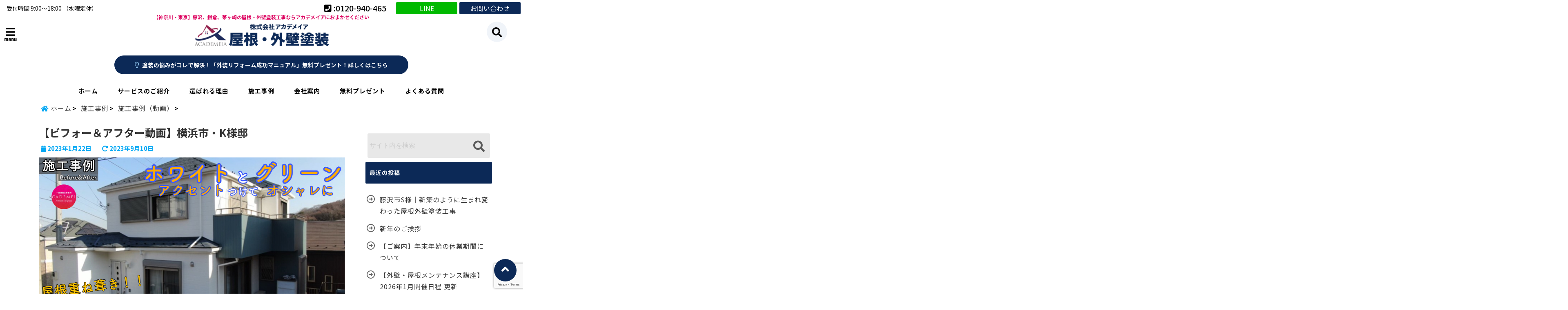

--- FILE ---
content_type: text/html; charset=UTF-8
request_url: https://toso110.com/befoerafter-yokohama-ksama/
body_size: 41596
content:
<!DOCTYPE html>
<!--[if lt IE 7]> <html class="ie6" dir="ltr" lang="ja" prefix="og: https://ogp.me/ns#"> <![endif]-->
<!--[if IE 7]> <html class="i7" dir="ltr" lang="ja" prefix="og: https://ogp.me/ns#"> <![endif]-->
<!--[if IE 8]> <html class="ie" dir="ltr" lang="ja" prefix="og: https://ogp.me/ns#"> <![endif]-->
<!--[if gt IE 8]><!--> <html dir="ltr" lang="ja" prefix="og: https://ogp.me/ns#"> <!--<![endif]-->
<head>
<!--[if lt IE 9]>
<script src="https://css3-mediaqueries-js.googlecode.com/svn/trunk/css3-mediaqueries.js"></script>
<script src="https://toso110.com/wp-content/themes/elephant3/js/html5shiv.js"></script>
<![endif]-->
<meta charset="UTF-8" />
<meta name="viewport" content="width=device-width,initial-scale=1.0,user-scalable=no">
<meta name="format-detection" content="telephone=no" />

<link rel="alternate" type="application/rss+xml" title="【神奈川・東京】藤沢、鎌倉、茅ヶ崎の屋根・外壁塗装工事ならアカデメイアにおまかせください RSS Feed" href="https://toso110.com/feed/" />
<link rel="pingback" href="https://toso110.com/xmlrpc.php" />


		<!-- All in One SEO 4.9.3 - aioseo.com -->
		<title>【ビフォー＆アフター動画】横浜市・K様邸 | 【神奈川・東京】藤沢、鎌倉、茅ヶ崎の屋根・外壁塗装工事ならアカデメイアにおまかせください</title>
	<meta name="robots" content="max-image-preview:large" />
	<meta name="author" content="editor@academeia"/>
	<link rel="canonical" href="https://toso110.com/befoerafter-yokohama-ksama/" />
	<meta name="generator" content="All in One SEO (AIOSEO) 4.9.3" />
		<meta property="og:locale" content="ja_JP" />
		<meta property="og:site_name" content="【神奈川・東京】藤沢、鎌倉、茅ヶ崎の屋根・外壁塗装工事ならアカデメイアにおまかせください | 【神奈川・東京】藤沢、鎌倉、茅ヶ崎の屋根・外壁塗装工事ならアカデメイアにおまかせください" />
		<meta property="og:type" content="article" />
		<meta property="og:title" content="【ビフォー＆アフター動画】横浜市・K様邸 | 【神奈川・東京】藤沢、鎌倉、茅ヶ崎の屋根・外壁塗装工事ならアカデメイアにおまかせください" />
		<meta property="og:url" content="https://toso110.com/befoerafter-yokohama-ksama/" />
		<meta property="article:published_time" content="2023-01-22T11:13:29+00:00" />
		<meta property="article:modified_time" content="2023-09-10T09:08:37+00:00" />
		<meta name="twitter:card" content="summary" />
		<meta name="twitter:title" content="【ビフォー＆アフター動画】横浜市・K様邸 | 【神奈川・東京】藤沢、鎌倉、茅ヶ崎の屋根・外壁塗装工事ならアカデメイアにおまかせください" />
		<script type="application/ld+json" class="aioseo-schema">
			{"@context":"https:\/\/schema.org","@graph":[{"@type":"Article","@id":"https:\/\/toso110.com\/befoerafter-yokohama-ksama\/#article","name":"\u3010\u30d3\u30d5\u30a9\u30fc\uff06\u30a2\u30d5\u30bf\u30fc\u52d5\u753b\u3011\u6a2a\u6d5c\u5e02\u30fbK\u69d8\u90b8 | \u3010\u795e\u5948\u5ddd\u30fb\u6771\u4eac\u3011\u85e4\u6ca2\u3001\u938c\u5009\u3001\u8305\u30f6\u5d0e\u306e\u5c4b\u6839\u30fb\u5916\u58c1\u5857\u88c5\u5de5\u4e8b\u306a\u3089\u30a2\u30ab\u30c7\u30e1\u30a4\u30a2\u306b\u304a\u307e\u304b\u305b\u304f\u3060\u3055\u3044","headline":"\u3010\u30d3\u30d5\u30a9\u30fc\uff06\u30a2\u30d5\u30bf\u30fc\u52d5\u753b\u3011\u6a2a\u6d5c\u5e02\u30fbK\u69d8\u90b8","author":{"@id":"https:\/\/toso110.com\/author\/editoracademeia\/#author"},"publisher":{"@id":"https:\/\/toso110.com\/#organization"},"image":{"@type":"ImageObject","url":"https:\/\/toso110.com\/wp-content\/uploads\/2023\/01\/ace7aba07812671d2ea48911f58844fe.jpeg","width":1280,"height":719},"datePublished":"2023-01-22T20:13:29+09:00","dateModified":"2023-09-10T18:08:37+09:00","inLanguage":"ja","mainEntityOfPage":{"@id":"https:\/\/toso110.com\/befoerafter-yokohama-ksama\/#webpage"},"isPartOf":{"@id":"https:\/\/toso110.com\/befoerafter-yokohama-ksama\/#webpage"},"articleSection":"\u65bd\u5de5\u4e8b\u4f8b\uff08\u52d5\u753b\uff09, \u65bd\u5de5\u4e8b\u4f8b, \u304a\u77e5\u3089\u305b, \u85e4\u6ca2\u5e02\u3000\u65bd\u5de5\u4e8b\u4f8b\u3000\u5c4b\u6839\u5857\u88c5\u3000\u5916\u58c1\u5857\u88c5"},{"@type":"BreadcrumbList","@id":"https:\/\/toso110.com\/befoerafter-yokohama-ksama\/#breadcrumblist","itemListElement":[{"@type":"ListItem","@id":"https:\/\/toso110.com#listItem","position":1,"name":"\u30db\u30fc\u30e0","item":"https:\/\/toso110.com","nextItem":{"@type":"ListItem","@id":"https:\/\/toso110.com\/category\/case\/#listItem","name":"\u65bd\u5de5\u4e8b\u4f8b"}},{"@type":"ListItem","@id":"https:\/\/toso110.com\/category\/case\/#listItem","position":2,"name":"\u65bd\u5de5\u4e8b\u4f8b","item":"https:\/\/toso110.com\/category\/case\/","nextItem":{"@type":"ListItem","@id":"https:\/\/toso110.com\/category\/case\/movie\/#listItem","name":"\u65bd\u5de5\u4e8b\u4f8b\uff08\u52d5\u753b\uff09"},"previousItem":{"@type":"ListItem","@id":"https:\/\/toso110.com#listItem","name":"\u30db\u30fc\u30e0"}},{"@type":"ListItem","@id":"https:\/\/toso110.com\/category\/case\/movie\/#listItem","position":3,"name":"\u65bd\u5de5\u4e8b\u4f8b\uff08\u52d5\u753b\uff09","item":"https:\/\/toso110.com\/category\/case\/movie\/","nextItem":{"@type":"ListItem","@id":"https:\/\/toso110.com\/befoerafter-yokohama-ksama\/#listItem","name":"\u3010\u30d3\u30d5\u30a9\u30fc\uff06\u30a2\u30d5\u30bf\u30fc\u52d5\u753b\u3011\u6a2a\u6d5c\u5e02\u30fbK\u69d8\u90b8"},"previousItem":{"@type":"ListItem","@id":"https:\/\/toso110.com\/category\/case\/#listItem","name":"\u65bd\u5de5\u4e8b\u4f8b"}},{"@type":"ListItem","@id":"https:\/\/toso110.com\/befoerafter-yokohama-ksama\/#listItem","position":4,"name":"\u3010\u30d3\u30d5\u30a9\u30fc\uff06\u30a2\u30d5\u30bf\u30fc\u52d5\u753b\u3011\u6a2a\u6d5c\u5e02\u30fbK\u69d8\u90b8","previousItem":{"@type":"ListItem","@id":"https:\/\/toso110.com\/category\/case\/movie\/#listItem","name":"\u65bd\u5de5\u4e8b\u4f8b\uff08\u52d5\u753b\uff09"}}]},{"@type":"Organization","@id":"https:\/\/toso110.com\/#organization","name":"\u3010\u795e\u5948\u5ddd\u30fb\u6771\u4eac\u3011\u85e4\u6ca2\u3001\u938c\u5009\u3001\u8305\u30f6\u5d0e\u306e\u5c4b\u6839\u30fb\u5916\u58c1\u5857\u88c5\u5de5\u4e8b\u306a\u3089\u30a2\u30ab\u30c7\u30e1\u30a4\u30a2\u306b\u304a\u307e\u304b\u305b\u304f\u3060\u3055\u3044","description":"\u3010\u795e\u5948\u5ddd\u30fb\u6771\u4eac\u3011\u85e4\u6ca2\u3001\u938c\u5009\u3001\u8305\u30f6\u5d0e\u306e\u5c4b\u6839\u30fb\u5916\u58c1\u5857\u88c5\u5de5\u4e8b\u306a\u3089\u30a2\u30ab\u30c7\u30e1\u30a4\u30a2\u306b\u304a\u307e\u304b\u305b\u304f\u3060\u3055\u3044","url":"https:\/\/toso110.com\/"},{"@type":"Person","@id":"https:\/\/toso110.com\/author\/editoracademeia\/#author","url":"https:\/\/toso110.com\/author\/editoracademeia\/","name":"editor@academeia","image":{"@type":"ImageObject","@id":"https:\/\/toso110.com\/befoerafter-yokohama-ksama\/#authorImage","url":"https:\/\/secure.gravatar.com\/avatar\/74e29b000e7601771a45d2c2c11a595e?s=96&d=mm&r=g","width":96,"height":96,"caption":"editor@academeia"}},{"@type":"WebPage","@id":"https:\/\/toso110.com\/befoerafter-yokohama-ksama\/#webpage","url":"https:\/\/toso110.com\/befoerafter-yokohama-ksama\/","name":"\u3010\u30d3\u30d5\u30a9\u30fc\uff06\u30a2\u30d5\u30bf\u30fc\u52d5\u753b\u3011\u6a2a\u6d5c\u5e02\u30fbK\u69d8\u90b8 | \u3010\u795e\u5948\u5ddd\u30fb\u6771\u4eac\u3011\u85e4\u6ca2\u3001\u938c\u5009\u3001\u8305\u30f6\u5d0e\u306e\u5c4b\u6839\u30fb\u5916\u58c1\u5857\u88c5\u5de5\u4e8b\u306a\u3089\u30a2\u30ab\u30c7\u30e1\u30a4\u30a2\u306b\u304a\u307e\u304b\u305b\u304f\u3060\u3055\u3044","inLanguage":"ja","isPartOf":{"@id":"https:\/\/toso110.com\/#website"},"breadcrumb":{"@id":"https:\/\/toso110.com\/befoerafter-yokohama-ksama\/#breadcrumblist"},"author":{"@id":"https:\/\/toso110.com\/author\/editoracademeia\/#author"},"creator":{"@id":"https:\/\/toso110.com\/author\/editoracademeia\/#author"},"image":{"@type":"ImageObject","url":"https:\/\/toso110.com\/wp-content\/uploads\/2023\/01\/ace7aba07812671d2ea48911f58844fe.jpeg","@id":"https:\/\/toso110.com\/befoerafter-yokohama-ksama\/#mainImage","width":1280,"height":719},"primaryImageOfPage":{"@id":"https:\/\/toso110.com\/befoerafter-yokohama-ksama\/#mainImage"},"datePublished":"2023-01-22T20:13:29+09:00","dateModified":"2023-09-10T18:08:37+09:00"},{"@type":"WebSite","@id":"https:\/\/toso110.com\/#website","url":"https:\/\/toso110.com\/","name":"\u3010\u795e\u5948\u5ddd\u30fb\u6771\u4eac\u3011\u85e4\u6ca2\u3001\u938c\u5009\u3001\u8305\u30f6\u5d0e\u306e\u5c4b\u6839\u30fb\u5916\u58c1\u5857\u88c5\u5de5\u4e8b\u306a\u3089\u30a2\u30ab\u30c7\u30e1\u30a4\u30a2\u306b\u304a\u307e\u304b\u305b\u304f\u3060\u3055\u3044","description":"\u3010\u795e\u5948\u5ddd\u30fb\u6771\u4eac\u3011\u85e4\u6ca2\u3001\u938c\u5009\u3001\u8305\u30f6\u5d0e\u306e\u5c4b\u6839\u30fb\u5916\u58c1\u5857\u88c5\u5de5\u4e8b\u306a\u3089\u30a2\u30ab\u30c7\u30e1\u30a4\u30a2\u306b\u304a\u307e\u304b\u305b\u304f\u3060\u3055\u3044","inLanguage":"ja","publisher":{"@id":"https:\/\/toso110.com\/#organization"}}]}
		</script>
		<!-- All in One SEO -->

<link rel='dns-prefetch' href='//webfonts.xserver.jp' />
<link rel='dns-prefetch' href='//ajax.googleapis.com' />
<script type="text/javascript">
/* <![CDATA[ */
window._wpemojiSettings = {"baseUrl":"https:\/\/s.w.org\/images\/core\/emoji\/15.0.3\/72x72\/","ext":".png","svgUrl":"https:\/\/s.w.org\/images\/core\/emoji\/15.0.3\/svg\/","svgExt":".svg","source":{"concatemoji":"https:\/\/toso110.com\/wp-includes\/js\/wp-emoji-release.min.js?ver=6.6.4"}};
/*! This file is auto-generated */
!function(i,n){var o,s,e;function c(e){try{var t={supportTests:e,timestamp:(new Date).valueOf()};sessionStorage.setItem(o,JSON.stringify(t))}catch(e){}}function p(e,t,n){e.clearRect(0,0,e.canvas.width,e.canvas.height),e.fillText(t,0,0);var t=new Uint32Array(e.getImageData(0,0,e.canvas.width,e.canvas.height).data),r=(e.clearRect(0,0,e.canvas.width,e.canvas.height),e.fillText(n,0,0),new Uint32Array(e.getImageData(0,0,e.canvas.width,e.canvas.height).data));return t.every(function(e,t){return e===r[t]})}function u(e,t,n){switch(t){case"flag":return n(e,"\ud83c\udff3\ufe0f\u200d\u26a7\ufe0f","\ud83c\udff3\ufe0f\u200b\u26a7\ufe0f")?!1:!n(e,"\ud83c\uddfa\ud83c\uddf3","\ud83c\uddfa\u200b\ud83c\uddf3")&&!n(e,"\ud83c\udff4\udb40\udc67\udb40\udc62\udb40\udc65\udb40\udc6e\udb40\udc67\udb40\udc7f","\ud83c\udff4\u200b\udb40\udc67\u200b\udb40\udc62\u200b\udb40\udc65\u200b\udb40\udc6e\u200b\udb40\udc67\u200b\udb40\udc7f");case"emoji":return!n(e,"\ud83d\udc26\u200d\u2b1b","\ud83d\udc26\u200b\u2b1b")}return!1}function f(e,t,n){var r="undefined"!=typeof WorkerGlobalScope&&self instanceof WorkerGlobalScope?new OffscreenCanvas(300,150):i.createElement("canvas"),a=r.getContext("2d",{willReadFrequently:!0}),o=(a.textBaseline="top",a.font="600 32px Arial",{});return e.forEach(function(e){o[e]=t(a,e,n)}),o}function t(e){var t=i.createElement("script");t.src=e,t.defer=!0,i.head.appendChild(t)}"undefined"!=typeof Promise&&(o="wpEmojiSettingsSupports",s=["flag","emoji"],n.supports={everything:!0,everythingExceptFlag:!0},e=new Promise(function(e){i.addEventListener("DOMContentLoaded",e,{once:!0})}),new Promise(function(t){var n=function(){try{var e=JSON.parse(sessionStorage.getItem(o));if("object"==typeof e&&"number"==typeof e.timestamp&&(new Date).valueOf()<e.timestamp+604800&&"object"==typeof e.supportTests)return e.supportTests}catch(e){}return null}();if(!n){if("undefined"!=typeof Worker&&"undefined"!=typeof OffscreenCanvas&&"undefined"!=typeof URL&&URL.createObjectURL&&"undefined"!=typeof Blob)try{var e="postMessage("+f.toString()+"("+[JSON.stringify(s),u.toString(),p.toString()].join(",")+"));",r=new Blob([e],{type:"text/javascript"}),a=new Worker(URL.createObjectURL(r),{name:"wpTestEmojiSupports"});return void(a.onmessage=function(e){c(n=e.data),a.terminate(),t(n)})}catch(e){}c(n=f(s,u,p))}t(n)}).then(function(e){for(var t in e)n.supports[t]=e[t],n.supports.everything=n.supports.everything&&n.supports[t],"flag"!==t&&(n.supports.everythingExceptFlag=n.supports.everythingExceptFlag&&n.supports[t]);n.supports.everythingExceptFlag=n.supports.everythingExceptFlag&&!n.supports.flag,n.DOMReady=!1,n.readyCallback=function(){n.DOMReady=!0}}).then(function(){return e}).then(function(){var e;n.supports.everything||(n.readyCallback(),(e=n.source||{}).concatemoji?t(e.concatemoji):e.wpemoji&&e.twemoji&&(t(e.twemoji),t(e.wpemoji)))}))}((window,document),window._wpemojiSettings);
/* ]]> */
</script>
<style id='wp-emoji-styles-inline-css' type='text/css'>

	img.wp-smiley, img.emoji {
		display: inline !important;
		border: none !important;
		box-shadow: none !important;
		height: 1em !important;
		width: 1em !important;
		margin: 0 0.07em !important;
		vertical-align: -0.1em !important;
		background: none !important;
		padding: 0 !important;
	}
</style>
<link rel='stylesheet' id='wp-block-library-css' href='https://toso110.com/wp-includes/css/dist/block-library/style.min.css?ver=6.6.4' type='text/css' media='all' />
<link rel='stylesheet' id='aioseo/css/src/vue/standalone/blocks/table-of-contents/global.scss-css' href='https://toso110.com/wp-content/plugins/all-in-one-seo-pack/dist/Lite/assets/css/table-of-contents/global.e90f6d47.css?ver=4.9.3' type='text/css' media='all' />
<style id='classic-theme-styles-inline-css' type='text/css'>
/*! This file is auto-generated */
.wp-block-button__link{color:#fff;background-color:#32373c;border-radius:9999px;box-shadow:none;text-decoration:none;padding:calc(.667em + 2px) calc(1.333em + 2px);font-size:1.125em}.wp-block-file__button{background:#32373c;color:#fff;text-decoration:none}
</style>
<style id='global-styles-inline-css' type='text/css'>
:root{--wp--preset--aspect-ratio--square: 1;--wp--preset--aspect-ratio--4-3: 4/3;--wp--preset--aspect-ratio--3-4: 3/4;--wp--preset--aspect-ratio--3-2: 3/2;--wp--preset--aspect-ratio--2-3: 2/3;--wp--preset--aspect-ratio--16-9: 16/9;--wp--preset--aspect-ratio--9-16: 9/16;--wp--preset--color--black: #000000;--wp--preset--color--cyan-bluish-gray: #abb8c3;--wp--preset--color--white: #ffffff;--wp--preset--color--pale-pink: #f78da7;--wp--preset--color--vivid-red: #cf2e2e;--wp--preset--color--luminous-vivid-orange: #ff6900;--wp--preset--color--luminous-vivid-amber: #fcb900;--wp--preset--color--light-green-cyan: #7bdcb5;--wp--preset--color--vivid-green-cyan: #00d084;--wp--preset--color--pale-cyan-blue: #8ed1fc;--wp--preset--color--vivid-cyan-blue: #0693e3;--wp--preset--color--vivid-purple: #9b51e0;--wp--preset--gradient--vivid-cyan-blue-to-vivid-purple: linear-gradient(135deg,rgba(6,147,227,1) 0%,rgb(155,81,224) 100%);--wp--preset--gradient--light-green-cyan-to-vivid-green-cyan: linear-gradient(135deg,rgb(122,220,180) 0%,rgb(0,208,130) 100%);--wp--preset--gradient--luminous-vivid-amber-to-luminous-vivid-orange: linear-gradient(135deg,rgba(252,185,0,1) 0%,rgba(255,105,0,1) 100%);--wp--preset--gradient--luminous-vivid-orange-to-vivid-red: linear-gradient(135deg,rgba(255,105,0,1) 0%,rgb(207,46,46) 100%);--wp--preset--gradient--very-light-gray-to-cyan-bluish-gray: linear-gradient(135deg,rgb(238,238,238) 0%,rgb(169,184,195) 100%);--wp--preset--gradient--cool-to-warm-spectrum: linear-gradient(135deg,rgb(74,234,220) 0%,rgb(151,120,209) 20%,rgb(207,42,186) 40%,rgb(238,44,130) 60%,rgb(251,105,98) 80%,rgb(254,248,76) 100%);--wp--preset--gradient--blush-light-purple: linear-gradient(135deg,rgb(255,206,236) 0%,rgb(152,150,240) 100%);--wp--preset--gradient--blush-bordeaux: linear-gradient(135deg,rgb(254,205,165) 0%,rgb(254,45,45) 50%,rgb(107,0,62) 100%);--wp--preset--gradient--luminous-dusk: linear-gradient(135deg,rgb(255,203,112) 0%,rgb(199,81,192) 50%,rgb(65,88,208) 100%);--wp--preset--gradient--pale-ocean: linear-gradient(135deg,rgb(255,245,203) 0%,rgb(182,227,212) 50%,rgb(51,167,181) 100%);--wp--preset--gradient--electric-grass: linear-gradient(135deg,rgb(202,248,128) 0%,rgb(113,206,126) 100%);--wp--preset--gradient--midnight: linear-gradient(135deg,rgb(2,3,129) 0%,rgb(40,116,252) 100%);--wp--preset--font-size--small: 13px;--wp--preset--font-size--medium: 20px;--wp--preset--font-size--large: 36px;--wp--preset--font-size--x-large: 42px;--wp--preset--spacing--20: 0.44rem;--wp--preset--spacing--30: 0.67rem;--wp--preset--spacing--40: 1rem;--wp--preset--spacing--50: 1.5rem;--wp--preset--spacing--60: 2.25rem;--wp--preset--spacing--70: 3.38rem;--wp--preset--spacing--80: 5.06rem;--wp--preset--shadow--natural: 6px 6px 9px rgba(0, 0, 0, 0.2);--wp--preset--shadow--deep: 12px 12px 50px rgba(0, 0, 0, 0.4);--wp--preset--shadow--sharp: 6px 6px 0px rgba(0, 0, 0, 0.2);--wp--preset--shadow--outlined: 6px 6px 0px -3px rgba(255, 255, 255, 1), 6px 6px rgba(0, 0, 0, 1);--wp--preset--shadow--crisp: 6px 6px 0px rgba(0, 0, 0, 1);}:where(.is-layout-flex){gap: 0.5em;}:where(.is-layout-grid){gap: 0.5em;}body .is-layout-flex{display: flex;}.is-layout-flex{flex-wrap: wrap;align-items: center;}.is-layout-flex > :is(*, div){margin: 0;}body .is-layout-grid{display: grid;}.is-layout-grid > :is(*, div){margin: 0;}:where(.wp-block-columns.is-layout-flex){gap: 2em;}:where(.wp-block-columns.is-layout-grid){gap: 2em;}:where(.wp-block-post-template.is-layout-flex){gap: 1.25em;}:where(.wp-block-post-template.is-layout-grid){gap: 1.25em;}.has-black-color{color: var(--wp--preset--color--black) !important;}.has-cyan-bluish-gray-color{color: var(--wp--preset--color--cyan-bluish-gray) !important;}.has-white-color{color: var(--wp--preset--color--white) !important;}.has-pale-pink-color{color: var(--wp--preset--color--pale-pink) !important;}.has-vivid-red-color{color: var(--wp--preset--color--vivid-red) !important;}.has-luminous-vivid-orange-color{color: var(--wp--preset--color--luminous-vivid-orange) !important;}.has-luminous-vivid-amber-color{color: var(--wp--preset--color--luminous-vivid-amber) !important;}.has-light-green-cyan-color{color: var(--wp--preset--color--light-green-cyan) !important;}.has-vivid-green-cyan-color{color: var(--wp--preset--color--vivid-green-cyan) !important;}.has-pale-cyan-blue-color{color: var(--wp--preset--color--pale-cyan-blue) !important;}.has-vivid-cyan-blue-color{color: var(--wp--preset--color--vivid-cyan-blue) !important;}.has-vivid-purple-color{color: var(--wp--preset--color--vivid-purple) !important;}.has-black-background-color{background-color: var(--wp--preset--color--black) !important;}.has-cyan-bluish-gray-background-color{background-color: var(--wp--preset--color--cyan-bluish-gray) !important;}.has-white-background-color{background-color: var(--wp--preset--color--white) !important;}.has-pale-pink-background-color{background-color: var(--wp--preset--color--pale-pink) !important;}.has-vivid-red-background-color{background-color: var(--wp--preset--color--vivid-red) !important;}.has-luminous-vivid-orange-background-color{background-color: var(--wp--preset--color--luminous-vivid-orange) !important;}.has-luminous-vivid-amber-background-color{background-color: var(--wp--preset--color--luminous-vivid-amber) !important;}.has-light-green-cyan-background-color{background-color: var(--wp--preset--color--light-green-cyan) !important;}.has-vivid-green-cyan-background-color{background-color: var(--wp--preset--color--vivid-green-cyan) !important;}.has-pale-cyan-blue-background-color{background-color: var(--wp--preset--color--pale-cyan-blue) !important;}.has-vivid-cyan-blue-background-color{background-color: var(--wp--preset--color--vivid-cyan-blue) !important;}.has-vivid-purple-background-color{background-color: var(--wp--preset--color--vivid-purple) !important;}.has-black-border-color{border-color: var(--wp--preset--color--black) !important;}.has-cyan-bluish-gray-border-color{border-color: var(--wp--preset--color--cyan-bluish-gray) !important;}.has-white-border-color{border-color: var(--wp--preset--color--white) !important;}.has-pale-pink-border-color{border-color: var(--wp--preset--color--pale-pink) !important;}.has-vivid-red-border-color{border-color: var(--wp--preset--color--vivid-red) !important;}.has-luminous-vivid-orange-border-color{border-color: var(--wp--preset--color--luminous-vivid-orange) !important;}.has-luminous-vivid-amber-border-color{border-color: var(--wp--preset--color--luminous-vivid-amber) !important;}.has-light-green-cyan-border-color{border-color: var(--wp--preset--color--light-green-cyan) !important;}.has-vivid-green-cyan-border-color{border-color: var(--wp--preset--color--vivid-green-cyan) !important;}.has-pale-cyan-blue-border-color{border-color: var(--wp--preset--color--pale-cyan-blue) !important;}.has-vivid-cyan-blue-border-color{border-color: var(--wp--preset--color--vivid-cyan-blue) !important;}.has-vivid-purple-border-color{border-color: var(--wp--preset--color--vivid-purple) !important;}.has-vivid-cyan-blue-to-vivid-purple-gradient-background{background: var(--wp--preset--gradient--vivid-cyan-blue-to-vivid-purple) !important;}.has-light-green-cyan-to-vivid-green-cyan-gradient-background{background: var(--wp--preset--gradient--light-green-cyan-to-vivid-green-cyan) !important;}.has-luminous-vivid-amber-to-luminous-vivid-orange-gradient-background{background: var(--wp--preset--gradient--luminous-vivid-amber-to-luminous-vivid-orange) !important;}.has-luminous-vivid-orange-to-vivid-red-gradient-background{background: var(--wp--preset--gradient--luminous-vivid-orange-to-vivid-red) !important;}.has-very-light-gray-to-cyan-bluish-gray-gradient-background{background: var(--wp--preset--gradient--very-light-gray-to-cyan-bluish-gray) !important;}.has-cool-to-warm-spectrum-gradient-background{background: var(--wp--preset--gradient--cool-to-warm-spectrum) !important;}.has-blush-light-purple-gradient-background{background: var(--wp--preset--gradient--blush-light-purple) !important;}.has-blush-bordeaux-gradient-background{background: var(--wp--preset--gradient--blush-bordeaux) !important;}.has-luminous-dusk-gradient-background{background: var(--wp--preset--gradient--luminous-dusk) !important;}.has-pale-ocean-gradient-background{background: var(--wp--preset--gradient--pale-ocean) !important;}.has-electric-grass-gradient-background{background: var(--wp--preset--gradient--electric-grass) !important;}.has-midnight-gradient-background{background: var(--wp--preset--gradient--midnight) !important;}.has-small-font-size{font-size: var(--wp--preset--font-size--small) !important;}.has-medium-font-size{font-size: var(--wp--preset--font-size--medium) !important;}.has-large-font-size{font-size: var(--wp--preset--font-size--large) !important;}.has-x-large-font-size{font-size: var(--wp--preset--font-size--x-large) !important;}
:where(.wp-block-post-template.is-layout-flex){gap: 1.25em;}:where(.wp-block-post-template.is-layout-grid){gap: 1.25em;}
:where(.wp-block-columns.is-layout-flex){gap: 2em;}:where(.wp-block-columns.is-layout-grid){gap: 2em;}
:root :where(.wp-block-pullquote){font-size: 1.5em;line-height: 1.6;}
</style>
<link rel='stylesheet' id='contact-form-7-css' href='https://toso110.com/wp-content/plugins/contact-form-7/includes/css/styles.css?ver=6.0.6' type='text/css' media='all' />
<link rel='stylesheet' id='toc-screen-css' href='https://toso110.com/wp-content/plugins/table-of-contents-plus/screen.min.css?ver=2411.1' type='text/css' media='all' />
<link rel='stylesheet' id='grw-public-main-css-css' href='https://toso110.com/wp-content/plugins/widget-google-reviews/assets/css/public-main.css?ver=4.1' type='text/css' media='all' />
<link rel='stylesheet' id='style-css' href='https://toso110.com/wp-content/themes/elephant3/style.css?ver=6.6.4' type='text/css' media='all' />
<link rel='stylesheet' id='child-style-css' href='https://toso110.com/wp-content/themes/elephant3-child/style.css?ver=6.6.4' type='text/css' media='all' />
<link rel='stylesheet' id='fancybox-css' href='https://toso110.com/wp-content/plugins/easy-fancybox/fancybox/1.5.4/jquery.fancybox.min.css?ver=6.6.4' type='text/css' media='screen' />
<style id='fancybox-inline-css' type='text/css'>
#fancybox-outer{background:#ffffff}#fancybox-content{background:#ffffff;border-color:#ffffff;color:#000000;}#fancybox-title,#fancybox-title-float-main{color:#fff}
</style>
<link rel="https://api.w.org/" href="https://toso110.com/wp-json/" /><link rel="alternate" title="JSON" type="application/json" href="https://toso110.com/wp-json/wp/v2/posts/2586" /><link rel='shortlink' href='https://toso110.com/?p=2586' />
<link rel="alternate" title="oEmbed (JSON)" type="application/json+oembed" href="https://toso110.com/wp-json/oembed/1.0/embed?url=https%3A%2F%2Ftoso110.com%2Fbefoerafter-yokohama-ksama%2F" />
<link rel="alternate" title="oEmbed (XML)" type="text/xml+oembed" href="https://toso110.com/wp-json/oembed/1.0/embed?url=https%3A%2F%2Ftoso110.com%2Fbefoerafter-yokohama-ksama%2F&#038;format=xml" />
		<script type="text/javascript">
				(function(c,l,a,r,i,t,y){
					c[a]=c[a]||function(){(c[a].q=c[a].q||[]).push(arguments)};t=l.createElement(r);t.async=1;
					t.src="https://www.clarity.ms/tag/"+i+"?ref=wordpress";y=l.getElementsByTagName(r)[0];y.parentNode.insertBefore(t,y);
				})(window, document, "clarity", "script", "h47cuc0bgt");
		</script>
		
<style type="text/css">




/*********************************************************
　カスタマイザーのサイトカラー対応部分
*********************************************************/
/*===============================
  1-AB.ヘッダーの背景色（メインカラー）
===============================*/
#header-upper-area {
	background: -webkit-linear-gradient(left, #ffffff, #ffffff); 
	background: linear-gradient(to right, #ffffff, #ffffff); 
}

/*===============================
  2.ヘッダー部分文字色
===============================*/
#left-menu { color: #000000;}
header .sitename a { color: #000000;}
header h1 { color: #000000;}
header .descr { color: #000000;}
.menu-title { color: #000000;}
header .sitename { color: #000000;}

/*===============================
3.SP&Tablet左メニューカラー
===============================*/
.left-menu-header { background:#ffffff;}
#left-menu-wrap h4 { background:#ffffff;}

/*===============================
4.ナビメニューの文字色
===============================*/
#spnaviwrap .spnavi ul li a { color: #000000;}
#navi-large-area a { color: #000000;}
#search-button { color: #000000;}


/*===============================
  5.ナビメニューの文字色(MO)
===============================*/
#main-navigation li a:hover {color: #ffffff;}


/*===============================
  6.ナビメニュー背景色
===============================*/
#search-button{ background:#ffffff;}
.header-info{ background:#ffffff;}
#navi-large-area{ background:#ffffff;}
#spnaviwrap{ background:#ffffff;}
#under-navi{ background:#ffffff;}
/*===============================
  7.ナビメニュー背景色（MO)
===============================*/
#main-navigation li a:hover{ background:#0c2957;}


/*===============================
  8.ナビドロップダウン文字色
===============================*/
#main-navigation li ul li a{ color: #ffffff;}

/*===============================
  9.ナビドロップダウン背景色
===============================*/
#main-navigation li ul li a{background:#001c26;}



/*===============================
  8.メインの文字色
===============================*/
body { color:#222222;}
.post h3 {	color:#222222;}

/*===============================
  9.リンク色
===============================*/
/*リンクテキストの色*/
a { color:#005797;
}
/*ページャー*/
.pagination span, .pagination a {color: #005797;}
.pagination .current {
	background-color: #005797;
}
#comments input[type="submit"]{
	background-color: #005797;
}
.kijisita-category a{background:#005797;}
.hashtag a {color: #005797;}
#prof-kijisita .prof-under-article-right-profurl a{background: #005797;}
.tagcloud a{background: #005797;}
#breadcrumb i.fa.fa-home{color: #005797;}
#breadcrumb i.fa.fa-folder{color: #005797;}
/*===============================
  10.リンク色（マウスオン）
===============================*/
/*リンクテキストの色*/
a:hover { color:#00477b;}
/*ページャー*/
.pagination a:hover {background-color: #00477b;}
#comments input[type="submit"]:hover{background-color: #00477b;}

/*===============================
  11.ボタン型リンク色
===============================*/
/*普通のボタンの色*/
.btn-wrap a{ 
	background:#0c2957;
	border:2px solid #0c2957;
}
/*固定幅1のボタン*/
.btn-wrap.kotei1 a{ 
	background:#0c2957;
	border:1px solid #0c2957;
}

.btn-wrap.ghost a {
    border: 2px solid #0c2957;
    color: #0c2957;
}

/*===============================
  12.ボタン型リンク色(マウスオン）
===============================*/
/*普通のボタンの色*/
.btn-wrap a:hover{ 
	background:#004e87;
	border:2px solid #004e87;
}
/*固定幅1のボタン*/
.btn-wrap.kotei1 a:hover{ 
	background:#004e87;
	color:#fff;
	border:1px solid #004e87;
}
.btn-wrap.ghost a:hover {
    border: 2px solid #004e87;
	background:#004e87;
    color: #fff;
}

/*===============================
  13.スペシャルボタン
===============================*/
/*スペシャルボタンノーマル*/
.btn-wrap.spe a {
	border: 2px solid #0c2957;
	background-color:#0c2957;
}

.btn-wrap.spe a::before,
.btn-wrap.spe a::after {
	background: #0c2957;
}
/*スペシャルボタンノーマル2*/
.btn-wrap.spe2 a {
	border: 2px solid #0c2957;
	background-color:#0c2957;
}

.btn-wrap.spe2 a::before,
.btn-wrap.spe2 a::after {
	background: #0c2957;
}

/*ゴーストスペシャルボタン*/
.btn-wrap.ghostspe a {
	border: 2px solid #0c2957;
	color: #0c2957;
}
/*中央から出てくるボタン*/
.btn-wrap.zoomin a {
	border: 2px solid #0c2957;
	color: #0c2957;
}
.btn-wrap.zoomin a:hover::after {
	background: #0c2957;
}
.btn-wrap.zoomin a:hover {
	background-color: #0c2957;
	border-color: #0c2957;
}

/*上からパタッと出てくるボタン*/
.btn-wrap.down a{
	border: 2px solid #0c2957;
	color: #0c2957;
}
.btn-wrap.down a::after {
	background: #0c2957;
}


/*===============================
  14.スペシャルボタン（マウスオン）
===============================*/
/*スペシャルボタンノーマル*/
.btn-wrap.spe a:hover {
	border-color: #004e87;
	color: #004e87;
}

.btn-wrap.spe a:hover::before,
.btn-wrap.spe a:hover::after {
	background-color: #004e87;
}
/*スペシャルボタンノーマル2*/
.btn-wrap.spe2 a:hover {
	border-color: #004e87;
	color: #004e87;
}

.btn-wrap.spe2 a:hover::before,
.btn-wrap.spe2 a:hover::after {
	background-color: #004e87;
}
/*ゴーストスペシャルボタン*/
.btn-wrap.ghostspe a:hover {
	background-color: #004e87;
	border-color: #004e87;
}


/*===============================
  15.見出し色(H2,H3,H4)
===============================*/
.post h2{background: #0c2957;}
h2{background: #0c2957;}
.post .fukidasi h2{background: #0c2957;}
.post .material h2{background: #0c2957;}
.post .fukidasi h2:after{border-top: 15px solid #0c2957;}
.post .shadow h2{background: #0c2957;}
.post .ribbon h2{background: #0c2957;}
.post .ribbon h2::before,
.post .ribbon h2::after{border-top: 5px solid #0c2957;}
.post .ribbon h2::before{border-left: 5px solid #0c2957;}
.post .ribbon h2::after{border-right: 5px solid #0c2957;}
.post .under-gradline h2{color:#0c2957;}
.post .under-gradline h2:after{
	background: -moz-linear-gradient(to right, #0c2957, transparent);
	background: -webkit-linear-gradient(to right, #0c2957, transparent);
	background: linear-gradient(to right, #0c2957, transparent);
}
.post .first-big h2{color:#1a1a1a;}
.post .first-big h2:first-letter {
	color:#0c2957;
	border-bottom:solid 3px #0c2957;
}
.post .hamiwaku h2{
	border-top: solid 1px #0c2957;
	border-bottom: solid 1px #0c2957;
	color:#0c2957;
}
.post .hamiwaku h2:before,.post .hamiwaku h2:after{
	background-color: #0c2957;
}
.post .chapter h2{
	border:1px solid #0c2957;
	color:#0c2957;
}
.post .chapter h2::after{color: #0c2957;}
.post .icon h2 {background:#0c2957;}
.post h3 {
	border-color: #0c2957;
	color:#0c2957;
}
.post .h3underline h3 {
	border-color: #0c2957;
	color:#0c2957;
}
.post .thin-underline h3 {
	border-color: #0c2957;
	color:#0c2957;
}
.post .lh3 h3{
	border-color: #0c2957;
	color:#0c2957;
}
.post .stripes h3:after {
background: -webkit-repeating-linear-gradient(-45deg, #0c2957, #0c2957 0px, #fff 2px, #fff 2px);
background: repeating-linear-gradient(-45deg, #0c2957, #0c2957 0px, #fff 2px, #fff 2px);
}
.post .box2 h3{color: #0c2957;}
.post .box2 h3::before{color: #0c2957;}
.post .box2 h3::after{color: #A1B8D1;}
.post h4{	color:#0c2957;}
.post .trans-color h4{	color:#0c2957;}
.post .cube-icon h4{	color:#0c2957;}
.post .left-border h4{border-color: #0c2957;}
.post .left-thin-border h4{border-color: #0c2957;}
#newposts h4.widgettitle {
background: #0c2957;
}
.sankaku {
    border-top: 30px solid #0c2957;
}
#side aside h4{background:#0c2957;}

/*===============================
  16.見出し2（H2)文字色
===============================*/
h2{color: #ffffff;}
.post .material h2{color: #ffffff;}
h2.toppage{color:#1a1a1a;}
h2.archiev{color:#1a1a1a;}
.post h2{color: #ffffff;}
.post .ribbon h2{color: #ffffff;}
.post .icon h2 {color: #ffffff;}
.post .icon h2:before{color: #ffffff;}
#newposts h4.widgettitle {color: #ffffff;}
#side aside h4{color: #ffffff;}
#newposts h4.widgettitle span{color: #ffffff;}

/*===============================
  17.ポイントカラー背景色
===============================*/
ul.breadcrumb li:first-child a:before{color: #06a9f4;}
.category_info p{background: #06a9f4;}
.prof-under-article{background: #06a9f4;}
#prof-kijisita{background: #06a9f4;}
.blogbox p { color: #06a9f4;}
.koukai { color: #06a9f4;}
.koushin { color: #06a9f4;}
#kanren .clearfix dt .blog_info {background: #06a9f4;}
.post ul li:before {background: #06a9f4;}
ol li:before  {color: #06a9f4;}
.page-template-page-one-column main ul li:before {background: #06a9f4;}
.page-template-page-one-column main ol li:before {color: #06a9f4;}
.blog-card-title::before {background: #06a9f4;}
.share-wrap{background: #06a9f4;}
.p-entry__push {background: #06a9f4;}
.p-shareButton__a-cont{background: #06a9f4;}
.flow {background: #06a9f4;}
#toc_container p.toc_title{background: #06a9f4;}
#toc_container p.toc_title:before{color: #06a9f4;}
/*固定幅2のボタン*/
.btn-wrap.kotei2 a{ 
	background:#06a9f4;
	border:1px solid #06a9f4;
}
.btn-wrap.kotei2 a:hover{ 
	color:#06a9f4;
	border:1px solid #06a9f4;
}
.prev dt{background: #06a9f4;}
.next dt{background: #06a9f4;}
#topnews .clearfix dd .blog_info p{color: #06a9f4;}
.readmore.wide-card{ color: #06a9f4;}
#newposts span{ color: #06a9f4;}
/*===============================
  18.ポイントカラー文字色
===============================*/
.category_info p{ color: #ffffff;}
.prof-under-article-title{ color: #ffffff;}
.blog-card-title::before{ color: #ffffff;}
.p-entry__push{ color: #ffffff;}
.p-entry__note{ color: #ffffff;}
.p-shareButton__a-cont__btn p{ color: #ffffff;}
.prev dt a{ color: #ffffff;}
.next dt a{ color: #ffffff;}
.prof-under-article{ color: #ffffff;}
.prof-under-article-right-sns a{ color: #ffffff;}
.prof-under-article-name a{ color: #ffffff;}
/*===============================
  19.CTA背景色
===============================*/
#cta-area{
	border-color:#0c2957;
	background:#0c2957;
}

/*===============================
  20.フッター背景色
===============================*/
#footer {	background: #eff3f8;
	}

/*===============================
  21.フッター文字色
===============================*/
/*フッターの見出し*/
#footer h4 {
	color: #000000;
}
#footer h4 a {
	color: #000000;
}
/*フッターナビの色*/
#footer-navigation li a{
	color: #000000;
}

/*フッターリスト表示*/ 
#footer_w ul li {
	color: #000000;
}
/* フッターcopyrightの文字色 */
#footer .copy {
	color: #000000;
}
/* フッターのテキストの色　*/
#footer p {
	color:#000000;
}
/*　フッターのリンクテキストマウスオン時の色　*/	
#footer_w a:hover {
		color: #000000;
	}
/*===============================
  22.フッターリンク文字色
===============================*/
/*　フッターのリンクテキストの色　*/	
#footer_w a {
		color: #000000;
	}
/*　フッターのサイトタイトル色　*/	
#footer .copy a {
		color: #000000;
	}
/*　フッターのリストの点の色　*/	
#footer_w ul li a:before {
		color: #000000;
}
/*===============================
  23.フッターコピーライト部分背景色
===============================*/
#copy{background:#0c2957;}

/*===============================
  24.上へボタンの背景色
===============================*/
#page-top a{background:#0c2957;}

/*===============================
  25.ヘッダーお知らせ色
===============================*/
.header-info a{	background: #0c2957;}

/*===============================
  26.ヘッダーお知らせ色（マウスオン）
===============================*/
.header-info a:hover{	background: #004e87;}



/*===============================
  27.トップページ最新記事カード色
===============================*/
#topnews dl.clearfix{background: #ffffff;}
#newposts dl.clearfix{background: #ffffff;}
	
/*===============================
  28.トップページ最新記事カード文字色
===============================*/
#topnews .clearfix dd h3 a{color: #1a1a1a;}
#newposts dl dd a{color: #1a1a1a;}



/*===============================
  31.32.ビジネスメニューの色
===============================*/
.header-contact{background: #ffffff;}
.contact-message{color: #000000;}
.contact-tel a{color:#fff;}

/*33背景色*/
body{background:#ffffff;}

/**********************************
 カスタマイザーの切替え部分反映用
**********************************/
/*アイキャッチ画像右上のプロフィール表示・非表示*/
.writer {display:none}
/*アイキャッチ画像直後のプロフィール表示・非表示*/
#prof-upper-article{display:none;}
/*記事下のプロフィール表示・非表示*/
#prof-kijisita{display:none;}
/*この記事気に入ったらいいね表示・非表示*/
.share-wrap{display:;}


/*ヘッダーのサブタイトルキャッチコピー部分の表示・非表示*/
header .descr {display:;}
.header-fixed-area-desc {display:;}

/*SP・Tablet用のナビ部分の表示・非表示*/
.spnavi {display:none;}
.header-fixed-area-spnavi {display:none;}

/*モバイルのフッターメニューの表示・非表示*/
#footer-kotei {display:;}

/*モバイルのフッターインスタボタンの表示・非表示*/
#instagram-box {display:;}

/*コメント部分の表示・非表示*/
#comments {display:none;}

/*サイト全体のフォント変更*/
body{	font-family:;	}

/*投稿日表示・非表示*/
.blogbox{display:;}
#topnews .clearfix dd .blog_info p{display:;}

/*前の記事へ次の記事へ表示・非表示*/
#p-navi{display:;}

/*関連記事表示・非表示*/
#kijisita-wrap{display:;}

/*アイキャッチ画像表示・非表示*/
#eyecatch{display:;}

/*パンくずの表示位置*/
#breadcrumb{max-width:;}

/*ビジネスメニュー部分表示・非表示*/
.header-contact{display:;}
/*ビジネスメニューボタン表示・非表示*/
.contact-tel{display:;}
.contact-line{display:;}
.contact-mail{display:;}

@media only screen and (min-width: 781px) {
.contact-tel a{color: #000000;}
}
</style>

<link rel="icon" href="https://toso110.com/wp-content/uploads/2024/03/cropped-logo-32x32.jpg" sizes="32x32" />
<link rel="icon" href="https://toso110.com/wp-content/uploads/2024/03/cropped-logo-192x192.jpg" sizes="192x192" />
<link rel="apple-touch-icon" href="https://toso110.com/wp-content/uploads/2024/03/cropped-logo-180x180.jpg" />
<meta name="msapplication-TileImage" content="https://toso110.com/wp-content/uploads/2024/03/cropped-logo-270x270.jpg" />
		<style type="text/css" id="wp-custom-css">
			.hfixed #header-upper-area {
  max-width: 100%;
  padding: 0 0 10px 0;
  border-bottom: solid 1px #c9c9c9;
}

.hfixed {
  z-index: 10000;
  position: fixed;
  top: 0px;
  width: 100%;
}

.youtube-container {
    overflow: hidden;
    width: auto;
    max-width: 100%;
    height: 400px;
    text-align: center;
	margin-bottom:50px!important;
}

#header-sp-wrap {
  pointer-events: none;
}

body {
  color: #212121;
  font-family: 'Noto Sans JP', sans-serif;
  font-weight: 400;
  text-align: left;
}

/*---------- ヘッダー・ビジネスメニュー ----------*/
.header-contact a:hover {
  box-shadow: none;
  color: #fff;
}

.header-contact .contact-line {
  background: #00b900;
  box-shadow: none;
}

.header-contact .contact-mail {
  position: relative;
  background: #0c2957;
  box-shadow: none;
}

.header-contact .contact-mail:hover {
  background: #123d82;
}

.header-contact .contact-tel {
  font-weight: 500;
}

.header-contact .contact-tel a:hover {
  color: #979da4;
}

.header-contact .contact-message {
  padding-left: 16px;
  padding-left: 1rem;
  font-size: 14px;
}

header .descr {
  color: #dd0460 !important;
}

header #logo .sitename img {
  max-height: 44px;
}

header #search-button {
  border-radius: 50% !important;
  background-color: #f0f4f9;
  color: #000 !important;
  cursor: pointer;
}

.header-fixed-area-desc {
  height: 17px !important;
}

#header-upper-area {
  padding: 0;
}

.hfixed #header-upper-area {
  padding: 0;
  border-bottom: none;
  box-shadow: 0px 0px 5px #e5e9ec;
}

.hfixed #header-upper-area .sitename img {
  max-height: 35px;
}

#header-sp-wrap {
  height: auto !important;
}

.header-info {
  width: 100%;
  margin-right: auto;
  margin-left: auto;
  padding: 15px 0 25px !important;
  background: #f0f4f9;
}

.header-info .ripple {
  box-sizing: border-box;
  display: block;
  width: 96%;
  max-width: 720px;
  padding: 13px !important;
}

.header-info .ripple i {
  padding-right: 5px;
  color: #91c6ef;
  font-size: 110%;
}

/*---------- nav ----------*/
#navi-area {
  padding-bottom: 15px;
}

#main-navigation ul li a {
  padding: 10px 14px;
}

#main-navigation ul li ul li a {
  width: 210px !important;
  padding: 12px 15px;
  border-radius: 0 !important;
  box-shadow: 0px 15px 25px -5px rgba(0, 0, 0, 0.3);
  font-size: 15px;
  font-weight: 600;
}

#main-navigation ul li ul li a:hover {
  background-color: #004e87;
}

/* left menu */
#logo-area #left-menu,
#logo-area .menu-title {
  color: #000000;
}

#left-menu-wrap {
  height: 100%;
  padding-top: 110px;
}

#left-menu-wrap .left-menu-header {
  height: 100px;
}

#left-menu-wrap .left-menu-header p.sitename {
  top: 30px;
  padding-left: 10px;
}

#left-menu-wrap .left-menu-header p.sitename img {
  max-width: 200px !important;
}

#left-menu-wrap .left-menu-style a {
  box-sizing: border-box;
  margin: 0;
  padding: 13px 15px;
}

#left-menu-wrap .left-menu-style #menu-global > li {
  border-bottom: 1px solid #fff;
  background: #f0f4f9;
}

#left-menu-wrap .left-menu-style #menu-global > li a:hover {
  background: #0c2957;
  color: #fff;
}

#left-menu-wrap .left-menu-style #menu-global .sub-menu {
  padding-left: 10px !important;
  background: #fff;
}

#left-menu-wrap .left-menu-style #menu-global .sub-menu li:not(:last-child) {
  border-bottom: 1px dashed #979da4;
}

#left-menu-wrap .left-menu-style #menu-global .sub-menu li a {
  padding: 13px 10px 13px 0 !important;
  color: #000;
}

#left-menu-wrap .left-menu-style #menu-global .sub-menu li a:before {
  padding-right: 10px;
  color: #aaa;
  font-family: "Font Awesome 5 Free";
  font-weight: 900;
  content: "\f054";
}

#left-menu-wrap .left-menu-style #menu-global .sub-menu li a:hover {
  background: #fff;
  color: #004e87;
}

/*----------タイトル----------*/
.page .titie-sita-area {
  display: none;
}

.page h1.entry-title {
  box-sizing: border-box;
  position: relative;
  width: 100%;
  margin: 0 auto 20px !important;
  padding: 15px 0 !important;
  background: #f0f4f9;
  color: #212121;
  font-size: 17px !important;
  font-weight: 500;
  letter-spacing: .2em;
  text-align: center;
}

.page h2 {
  margin-bottom: 30px !important;
  font-size: 17px !important;
  font-weight: 500;
  text-align: center;
}

.page h3 {
  margin-bottom: 30px !important;
  padding-left: 0 !important;
  border-bottom: 1px solid #979da4 !important;
  background: none !important;
}

.page .tit-normal {
  position: relative;
  margin: 0 0 30px !important;
  padding: 0 !important;
  border: none !important;
  background: none !important;
  color: #212121;
}

.page .tit-normal:before {
  display: none !important;
}

.page .tit-border {
  box-sizing: border-box;
  width: 100%;
  margin: 0 auto 30px !important;
  padding: 10px 20px !important;
  border: 1px solid #0c2957 !important;
  color: #0c2957;
  font-size: 16px !important;
  font-weight: 700 !important;
  text-align: center;
}

.page .tit-01 {
  position: relative;
  margin-bottom: 40px !important;
  padding: 0 !important;
  border: none !important;
  background: none !important;
  color: #212121 !important;
  font-size: 18px !important;
  font-weight: 700;
  text-align: center !important;
}

.page .tit-01:after {
  position: absolute;
  bottom: -16px;
  left: calc(50% - 15px);
  width: 30px;
  height: 1px;
  background: #0c2957;
  content: "";
}

.page .tit-02 {
  position: relative;
  margin-bottom: 20px !important;
  padding: 0 0 13px !important;
  border: none !important;
  border-bottom: 1px solid #c9ced2 !important;
  background: none !important;
  color: #212121 !important;
  font-size: 20px !important;
  text-align: left !important;
}

.page .tit-02:before {
  display: none !important;
}

.page .tit-02:after {
  position: absolute;
  bottom: -1px;
  left: 0;
  width: 70px;
  height: 1px;
  background: #004e87;
  content: "";
}

.page .tit-03 {
  margin-bottom: 40px !important;
  padding: 20px 0 !important;
  border: none !important;
  background: #0c2957 !important;
  color: #fff !important;
  font-size: 15px !important;
  font-weight: 700 !important;
  text-align: center;
}

.page .tit-03:before {
  display: none !important;
}

.page .tit-04 {
  margin-bottom: 40px !important;
  padding: 20px 0 !important;
  border: none !important;
  border-radius: 50px;
  background: #0c2957 !important;
  color: #fff !important;
  font-size: 16px !important;
  font-weight: 700 !important;
  text-align: center;
}

.page .tit-04:before {
  display: none !important;
}

.page .tit-hukidasi {
  position: relative;
  margin: 0 auto 30px !important;
  padding: 30px 10px !important;
  border: none !important;
  background: #0c2957 !important;
  color: #fff !important;
  font-size: 17px !important;
  font-weight: 900;
  line-height: 1.6 !important;
  text-align: center;
}

.page .tit-hukidasi:before {
  position: absolute;
  bottom: -50px;
  left: calc(50% - 25px);
  border: 25px solid transparent;
  border-top: 25px solid #0c2957;
  content: "";
}

.page .sub-tit {
  display: block;
  color: #0c2957;
  font-size: 14px !important;
  font-weight: 400 !important;
}

.page .sub-tit_box {
  display: inline-block;
  min-width: 260px;
  margin-bottom: 10px;
  padding: 10px 10px;
  background-color: #025caf;
  color: #fff !important;
  font-size: 16px !important;
  font-weight: 500 !important;
  line-height: 1;
}

.post .simpleh2 h2 {
  padding: .7em 0 .4em;
}

.post-inner h2 {
  margin-bottom: 20px !important;
  padding: 15px 20px !important;
}

/*---------- Hタグ ----------*/
h2, h3, h4, h5 {
  letter-spacing: 1px;
}

/*---------- コンテンツ ----------*/
/* 1カラム固定ページのwidth排除 */
.page-template-page-one-column #wrapper,
.page-template-page-one-column #contentInner,
.page-template-page-one-column main,
.page-template-page-one-column #container,
.page-template-page-one-column .post,
.page-template-one-column #wrapper,
.page-template-one-column #contentInner,
.page-template-one-column main,
.page-template-one-column #container,
.page-template-one-column .post {
  max-width: none !important;
  padding: 0 !important;
}

.page-template-page-one-column #wrapper,
.page-template-page-one-column main,
.page-template-page-one-column #top-upper,
.page-template-one-column #wrapper,
.page-template-one-column main,
.page-template-one-column #top-upper {
  margin: 0 !important;
}

.page-template-page-one-column #container article *,
.page-template-one-column #container article * {
  box-sizing: border-box;
}

.post-template-default #wrapper, .blog #wrapper, .archive #wrapper {
  max-width: none !important;
}

#contentInner {
  margin-bottom: 0;
  box-shadow: none;
}

#container {
  margin-bottom: 112px;
  margin-bottom: 7rem;
}

.page .post {
  width: 100%;
}

.page .post p {
  color: #212121;
  font-weight: 500;
  letter-spacing: .05em;
  line-height: 2;
}

.page .post figure {
  margin: 0;
  padding: 0 !important;
}

.page .post figure figcaption {
  padding-top: 10px;
}

.page .post figure figcaption.tit {
  -ms-flex-align: center;
  -ms-flex-direction: column;
  -ms-flex-pack: center;
  display: block;
  display: -ms-flexbox;
  display: flex;
      flex-direction: column;
      align-items: center;
      justify-content: center;
  width: 100%;
  margin: 10px auto 0;
  padding: 10px 0;
  background-color: #025caf;
  color: #fff;
  font-size: 14px;
  text-align: center;
}

.page .post figure figcaption.tit-high {
  -ms-flex-align: center;
  -ms-flex-direction: column;
  -ms-flex-pack: center;
  display: block;
  display: -ms-flexbox;
  display: flex;
      flex-direction: column;
      align-items: center;
      justify-content: center;
  width: 100%;
  min-height: 66px;
  margin: 10px auto 0;
  padding: 10px 0;
  background-color: #025caf;
  color: #fff;
  font-size: 14px;
  text-align: center;
}

.l-cont {
  box-sizing: border-box;
  width: 90%;
  max-width: 1200px;
  margin-right: auto;
  margin-left: auto;
}

.l-cont_l {
  box-sizing: border-box;
  width: 90%;
  max-width: 1400px;
  margin-right: auto;
  margin-left: auto;
}

.l-cont_xl {
  box-sizing: border-box;
  width: 90%;
  max-width: 1660px;
  margin-right: auto;
  margin-left: auto;
}

/*---------- box系 ----------*/
.c-box {
  margin-bottom: 40px;
}

.sub-box {
  padding: 32px 24px;
  padding: 2rem 1.5rem;
  text-align: left;
}

.sub-box p:last-child {
  margin-bottom: 0;
}

.sub-box_inner {
  padding: 32px 24px;
  padding: 2rem 1.5rem;
  background: #fff;
}

.lpwide2 {
  margin-bottom: 30px;
}

.lpwide2-inner {
  width: 90%;
  max-width: 1200px;
  margin-right: auto;
  margin-left: auto;
  padding: 16px 0 !important;
  padding: 1rem 0 !important;
}

.surround {
  margin-top: 0 !important;
  padding: 20px;
  box-shadow: none !important;
}

.bg-box {
  padding: 40px 0;
}

.bg-box p:last-child {
  margin-bottom: 0 !important;
}

.bg-white {
  background: #fff !important;
}

.bg-owhite {
  background: #f8f8f8 !important;
}

.bg-pblue {
  background: #f0f4f9 !important;
}

.bg-pgray {
  background: #ecf0f3 !important;
}

.bg-img_gray {
  background: url(https://toso110.com/wp-content/uploads/2021/12/bg-gray.jpg) !important;
}

.bg-img_blue {
  background: url(https://toso110.com/wp-content/uploads/2021/12/bg-blue.png) !important;
}

.bg-img_pblue {
  background: url(https://toso110.com/wp-content/uploads/2021/12/bg-pblue.png) !important;
}

.bg-border {
  border: 1px solid #c9ced2;
}

.box-shadow {
  box-shadow: 0px 0px 20px #e5e9ec;
}

.box-border {
  border: 1px solid #e5e9ec;
}

/*----------パンくず----------*/
#breadcrumb {
  width: 90%;
  max-width: 1200px !important;
  margin: 0px auto !important;
  background: #fff;
}

#breadcrumb:after {
  display: block;
  clear: both;
  content: "";
}

/*---------- ボタン ----------*/
.btn-wrap {
  margin: 30px auto !important;
}

.btn-block {
  width: 90%;
  max-width: 300px;
}

.btn-block a {
  display: block;
}

.btn--arrow {
  position: relative;
}

.btn--arrow:after {
  position: absolute;
  top: calc(50% - 6px);
  right: 7px;
  color: #fff;
  font-family: 'Font Awesome 5 Free';
  font-size: 12px;
  font-weight: 900;
  content: '\f054';
  transition: 0.3s ease all;
}

.btn--arrow:hover:after {
  right: 10px;
}

.btn--arrow02 {
  display: block !important;
  position: relative;
  padding: 20px 0;
  border-radius: 2px;
  background-color: #004e87;
  color: #fff;
  font-size: 18px;
  text-align: center;
  text-decoration: none;
}

.btn--arrow02:after {
  position: absolute;
  top: calc(50% - 10px);
  right: 13px;
  color: #fff;
  font-family: 'Font Awesome 5 Free';
  font-weight: 900;
  content: '\f0a9';
  transition: 0.3s ease all;
}

.btn--arrow02:hover {
  background-color: #91c6ef;
  color: #fff;
}

.flex-btn a {
  -ms-flex-align: center;
  -ms-flex-direction: column;
  -ms-flex-pack: center;
  display: block;
  display: -ms-flexbox;
  display: flex;
      flex-direction: column;
      align-items: center;
      justify-content: center;
  height: 100%;
}

.flex-btn .btn-wrap {
  margin: 0 0 20px !important;
}

/*----------チェックリスト ----------*/
li {
  font-size: 15px !important;
  letter-spacing: 1px;
}

ul.normal {
  padding: 10px 0 0 5px !important;
  list-style: none;
}

ul.normal li {
  position: relative;
  margin-bottom: 8px;
  padding: 0 0 0 25px !important;
  font-weight: 500 !important;
  line-height: 2em;
  list-style: none;
  text-indent: 0 !important;
}

ul.normal li:before {
  position: absolute !important;
  top: 10px !important;
  left: 0 !important;
  width: 12px;
  height: 12px;
  border-radius: 50%;
  background: #91c6ef !important;
  content: '';
}

ul.check-list {
  padding: 0 !important;
  list-style: none;
}

ul.check-list li {
  position: relative;
  margin-bottom: 15px;
  padding-bottom: 0 !important;
  padding-left: 36px !important;
  font-weight: 600;
  text-indent: 0 !important;
}

ul.check-list li:before {
  -ms-flex-align: center;
  -ms-flex-direction: column;
  -ms-flex-pack: center;
  display: block !important;
  display: -ms-flexbox;
  display: flex;
  position: absolute !important;
  top: 5px !important;
  left: 0 !important;
      flex-direction: column;
      align-items: center;
      justify-content: center;
  width: 16px !important;
  height: 16px !important;
  margin: 0;
  border: 1px solid #979da4;
  border-radius: 0 !important;
  background: #fff !important;
  color: #025caf;
  font-family: "Font Awesome 5 Free";
  font-weight: 900;
  line-height: 1 !important;
  content: "\f00c" !important;
}

ul.check-list li:last-child {
  margin-bottom: 0 !important;
}

ul.line-list {
  margin: 0 0 30px !important;
  padding: 0 !important;
}

ul.line-list > li {
  position: relative;
  margin: 0 !important;
  padding: 12px 0 12px 25px !important;
  border-bottom: 1px solid #979da4;
  color: #212121;
  text-indent: 0 !important;
}

ul.line-list > li:before {
  position: absolute !important;
  top: 20px !important;
  left: 0 !important;
  width: 20px;
  height: 20px;
  border-radius: 50%;
  background: #0c2957 !important;
  content: '';
}

ul.col-list {
  margin-bottom: 30px !important;
  padding: 0 !important;
}

ul.col-list > li {
  -ms-flex-align: center;
  -ms-flex-direction: column;
  -ms-flex-pack: center;
  display: -ms-flexbox;
  display: flex;
      flex-direction: column;
      align-items: center;
      justify-content: center;
  margin-bottom: 10px !important;
  padding: 15px 15px !important;
  background-color: #fff;
  color: #0c2957;
  font-size: 16px !important;
  font-weight: 500;
  text-align: center;
  text-indent: 0 !important;
}

ul.col-list > li:before {
  display: none !important;
}

ul.no-list {
  padding: 0 !important;
}

ul.no-list > li {
  margin: 0 0 15px !important;
  padding: 0 !important;
  text-indent: 0 !important;
}

ul.no-list > li:before {
  display: none !important;
}

ol.normal {
  margin: 0 0 30px !important;
  padding: 0 !important;
}

ol.normal > li {
  position: relative;
  margin: 0 !important;
  padding: 15px 0 15px 45px !important;
  border-bottom: 1px solid rgba(151, 157, 164, 0.6);
  text-indent: 0 !important;
}

ol.normal > li:before {
  box-sizing: border-box;
  display: block !important;
  position: absolute;
  top: 12px;
  left: 0;
  width: 32px !important;
  height: 32px !important;
  padding: 3px 0 0 0 !important;
  border-radius: 50%;
  background: #0c2957;
  color: #fff !important;
  color: #fff;
  font-family: 'Roboto', sans-serif !important;
  font-size: 18px;
  font-weight: 500;
  letter-spacing: 0;
  text-align: center !important;
  text-indent: 0 !important;
}

dl.normal dt {
  position: relative;
  margin-bottom: 16px;
  margin-bottom: 1rem;
  padding: 10px 24px 10px 48px;
  padding: 10px 1.5rem 10px 3rem;
  background-color: #fff;
  font-weight: bold;
  line-height: 1.5;
}

dl.normal dt:before {
  display: block;
  position: absolute;
  top: calc(50% - 1px);
  left: 0;
  width: 16px;
  height: 3px;
  background-color: #0c2957;
  content: "";
}

dl.normal dd {
  padding-left: 5px;
}

dl.normal dd:not(:last-child) {
  margin-bottom: 24px;
  margin-bottom: 1.5rem;
}

/*---------- サイド ----------*/
#side aside h4 {
  background: #0c2957 !important;
}

#side aside ul li a {
  margin: 15px 0 0 !important;
  line-height: 1.8em !important;
}

/*---------- CTA ----------*/
#down-articles .textwidget {
  padding: 0 !important;
}

.single-post .f-contact {
  margin-bottom: 30px;
}

.f-contact {
  position: relative;
  padding: 32px 0 32px;
  padding: 2rem 0 2rem;
  clear: both;
  border: 1px solid transparent;
  background: #deeaf7;
}

.f-contact_tit {
  display: block;
  width: 96%;
  max-width: 400px;
  margin-bottom: 50px;
  padding: 12px 0;
  background: #91c6ef;
  color: #fff;
  font-size: 20px;
  font-weight: 500;
  letter-spacing: 1px;
  text-align: center;
}

.f-contact_box {
  margin: 0px auto 50px;
}

.f-contact_box h2 {
  margin-bottom: 30px !important;
  padding: 0 !important;
  background: none !important;
  color: #0c2957 !important;
  font-size: 16px !important;
  font-weight: 700 !important;
}

.f-contact_box h2 span {
  display: block;
  margin-top: 10px;
}

.f-contact_tel .cc-tel {
  width: 100%;
  max-width: 500px;
  margin: 0px auto;
  padding: 20px 0;
  border: 2px solid #0c2957;
  background: rgba(255, 255, 255, 0.8);
}

.f-contact_tel .cc-tel a {
  display: block;
  position: relative;
  margin: 0px auto 5px;
  font-family: 'Roboto', sans-serif !important;
  font-size: 32px;
  font-weight: 600;
  text-decoration: none;
}

.f-contact_tel .cc-tel a:before {
  padding-right: 5px;
  font-family: 'Font Awesome 5 Free';
  font-size: 80%;
  font-weight: 900;
  line-height: 1;
  content: '\f879';
}

.f-contact .att {
  margin-bottom: 40px;
  margin-bottom: 2.5rem;
  padding: 24px 32px !important;
  padding: 1.5rem 2rem !important;
  border-top: 1px solid rgba(255, 255, 255, 0.4);
  border-bottom: 1px solid rgba(255, 255, 255, 0.4);
  background: rgba(255, 255, 255, 0.7);
  text-align: left;
}

.f-contact .att p {
  font-size: 14px;
  line-height: 1.9;
}

.f-contact_btn {
  width: 90%;
  max-width: 500px;
  margin-right: auto !important;
  margin-left: auto !important;
}

.f-contact_btn .btn-wrap {
  font-size: 15px;
  letter-spacing: 1px;
}

.f-contact_btn .btn-wrap a {
  display: block;
  position: relative;
  padding: 1em 0;
}

.f-contact_btn .btn-wrap a:before {
  padding-right: 10px;
  font-family: 'Font Awesome 5 Free';
  font-size: 16px;
  font-weight: 900;
  line-height: 1;
  content: "\f0a9";
}

.f-contact_btn .btn-wrap a:after {
  display: none !important;
}

.f-free {
  position: relative;
  padding: 50px 0 50px;
  clear: both;
  background-color: #f4f8fd;
}

.f-free_inner {
  box-sizing: border-box;
  position: relative;
  width: 90%;
  max-width: 1400px;
  margin-right: auto;
  margin-left: auto;
  padding: 25px 15px;
  border: 10px solid #d2e4f3;
  background-color: #fff;
  box-shadow: 0px 0px 10px #d2e4f3;
}

.f-free_inner:before {
  -ms-flex-align: center;
  -ms-flex-direction: column;
  -ms-flex-pack: center;
  display: block;
  display: -ms-flexbox;
  display: flex;
  position: absolute;
  top: -50px;
  left: 30px;
      flex-direction: column;
      align-items: center;
      justify-content: center;
  width: 150px;
  height: 50px;
  background-color: #dd0460;
  color: #fff;
  font-family: 'Oswald', sans-serif !important;
  font-size: 20px;
  text-align: center;
  content: "PRESENT";
}

.f-free_flex {
  margin-bottom: 20px;
}

.f-free_flex figure {
  margin: 0 !important;
  padding: 0 !important;
}

.f-free_txt .tit-normal {
  margin-top: 0 !important;
  margin-bottom: 20px !important;
  font-size: 24px !important;
  font-weight: 900 !important;
}

.f-free .btn-wrap {
  margin-top: 0 !important;
  font-size: 18px;
}

aside .f-free {
  margin-top: 40px;
  margin-bottom: 40px;
  padding: 0 !important;
}

aside .f-free_inner {
  width: 100% !important;
}

aside .f-free_flex figure {
  width: 100% !important;
}

aside .f-free_flex figure img {
  max-width: 350px;
}

aside .f-free_txt h2 {
  text-align: center;
}

aside .f-free_txt h2 span {
  display: block;
  font-size: 75% !important;
}

/*----------フッター----------*/
#footer {
  padding-top: 40px;
  padding-bottom: 0;
}

#footer #footer_w {
  padding-bottom: 60px;
}

#footer h4 {
  font-size: 16px !important;
  font-weight: 400;
  text-align: left !important;
}

#footer h4:before {
  padding-right: 8px;
  content: '-';
}

#footer #newposts h4.widgettitle {
  margin-bottom: 20px;
  padding: 0px !important;
  color: #000 !important;
}

#footer #newposts h4.widgettitle span {
  color: #000 !important;
  font-size: 16px !important;
}

#footer #newposts dl {
  border-bottom: 1px solid #979da4;
}

#footer #newposts dl dd {
  padding-left: 15px !important;
}

#footer #newposts dl dd span {
  display: block;
  margin-top: 10px;
}

#footer #newposts dl dd a {
  font-size: 14px;
  letter-spacing: 1px;
  line-height: 1.2;
}

#footer .menu-global-container ul li {
  display: block;
  padding: 0 0 5px;
  border-bottom: 1px solid #979da4;
}

#footer .menu-global-container ul li a {
  margin: 5px 0 0px;
  padding: 0;
}

#footer .menu-global-container ul li a:hover {
  text-decoration: underline;
}

#footer .menu-global-container ul li a:before {
  display: none;
}

#footer .menu-global-container .sub-menu {
  margin-left: 25px;
}

#footer .menu-global-container .sub-menu li {
  position: relative;
  border-bottom: none;
}

#footer .menu-global-container .sub-menu li:not(:last-child) {
  padding-bottom: 0;
}

#footer .menu-global-container .sub-menu li:before {
  position: absolute;
  color: #555;
  content: '-';
}

#footer .menu-global-container .sub-menu li a {
  margin: 0 !important;
  padding-left: 20px;
  font-size: 13px;
}

#footer .menu-global-container .sub-menu li a:before {
  display: none !important;
}

#footer .f-company_tit {
  margin-bottom: 10px !important;
}

#footer .f-company_tit img {
  display: block;
}

#footer .f-company p {
  font-size: 14px !important;
  letter-spacing: 1px;
  line-height: 1.8;
}

#footer .f-company .sns-btn {
  -ms-flex-wrap: wrap;
  display: -ms-flexbox;
  display: flex;
      flex-wrap: wrap;
}

#footer .f-company .sns-btn div i {
  margin-right: 16px;
  margin-right: 1rem;
  color: #0c2957;
  font-size: 40px !important;
}

.footer-navi {
  background: #fff;
}

.footer-navi #footer-navigation {
  margin: 0 !important;
}

.footer-navi #footer-navigation ul li a {
  font-size: 14px !important;
}

#copy .copy {
  width: 90%;
  max-width: 1200px;
  margin-right: auto;
  margin-left: auto;
  color: #fff;
  letter-spacing: 1px;
}

#copy .copy a {
  color: #fff;
}

/*---------- table ----------*/
table {
  box-sizing: border-box;
  margin: 0;
  padding: 0;
  border: 0;
  border-collapse: collapse;
  border-collapse: collapse;
  border-spacing: 0;
  outline: 0;
  background: transparent;
  font-size: 100%;
  vertical-align: baseline;
}

table th, table td {
  box-sizing: border-box;
  font-size: 15px;
  line-height: 1.6 !important;
}

table.table-block {
  width: 100%;
  margin-left: auto;
  margin-left: auto;
  border-top: 1px solid #c9ced2;
  line-height: 1.5;
}

table.table-block th, table.table-block td {
  display: block;
  width: 100%;
  padding: 13px 15px;
  border-top: none;
  border-color: #c9ced2 !important;
  font-size: 15px;
  font-weight: normal;
  text-align: left;
  vertical-align: middle;
}

table.table-block th {
  background: #ecf0f3;
  text-align: left;
}

table.table-simple {
  width: 100%;
  margin-left: auto;
  margin-left: auto;
  border-top: 1px solid #c9ced2;
  border-right: none !important;
  border-left: none !important;
  line-height: 1.5;
}

table.table-simple tr {
  background: none !important;
}

table.table-simple th, table.table-simple td {
  display: block;
  width: 100%;
  padding: 13px 15px;
  border-top: none;
  border-right: none !important;
  border-left: none !important;
  border-color: #c9ced2 !important;
  font-size: 15px;
  font-weight: 500;
  text-align: left;
  vertical-align: middle;
}

table.table-simple th {
  background: #ecf0f3;
  text-align: left;
}

table.table-simple td {
  background: none !important;
}

table.table-normal {
  width: 100%;
  margin-left: auto;
  margin-left: auto;
  line-height: 1.5;
}

table.table-normal th, table.table-normal td {
  width: auto;
  padding: 10px 15px;
  font-weight: normal;
  text-align: left;
  vertical-align: middle;
}

table.table-normal th {
  background: #f9f8f5;
}

.td-tit {
  width: 16% !important;
}

.td-long {
  width: 64% !important;
}

.td-short {
  width: 90px !important;
  padding: 10px 0 !important;
}

.table-scroll {
  margin-bottom: 40px;
}

/*---------- グーグルマップ ----------*/
.ggmap {
  margin-bottom: 48px;
  margin-bottom: 3rem;
}

.ggmap iframe {
  width: 100%;
  height: 280px;
}

/*---------- トップページ ----------*/
.top-info {
  padding: 60px 0;
}

.top-info h2 .ft-en {
  font-size: 24px !important;
}

.top-info .info_list {
  height: 300px;
  padding-right: 10px;
  overflow-y: auto;
}

.top-info .info_list ul {
  padding: 0;
}

.top-info .info_list li {
  margin-bottom: 15px;
  padding: 0 0 15px 10px;
  border-bottom: 1px solid #e5e9ec;
  font-size: 15px;
}

.top-info .info_list li:before {
  display: none;
}

.top-info .info_list li a {
  display: inline-block;
  margin-left: 30px;
}

.top-info .btn-wrap {
  max-width: 270px;
}

.top-info .btn-wrap a {
  display: block;
}

.top-nayami {
  background: #f0f4f9;
}

.top-nayami_inner {
  width: 90%;
  max-width: 1200px;
  margin-right: auto;
  margin-left: auto;
  padding: 30px 0 50px;
}

.top-gyosha {
  padding: 30px 0 0;
  background-color: #0c2957;
}

.top-gyosha .tit-01 {
  color: #fff !important;
}

.top-gyosha .tit-01:after {
  background: #91c6ef;
}

.top-gyosha_inner {
  background-color: #fff;
}

.top-gyosha_img {
  margin-bottom: 30px;
}

.top-gyosha_txt {
  position: relative;
  padding-bottom: 50px;
}

.cont-works {
  padding: 40px 0;
  background-color: #f0f4f9;
}

.cont-works .tit-normal {
  font-size: 40px !important;
  line-height: 1.5 !important;
}

.cont-works_box h3 {
  text-align: center;
}

.cont-works_box figure {
  position: relative;
  margin-bottom: 20px !important;
}

.cont-works_box figure figcaption {
  position: absolute;
  top: 15px;
  left: -10px;
  width: 100px;
  padding: 4px 0 5px;
  background-color: #1b96bf;
  color: #fff;
  font-size: 16px;
  letter-spacing: 1px;
  line-height: 1;
  text-align: center;
}

.cont-works_box .after figcaption {
  background-color: #dd0460;
}

.cont-voice {
  padding: 40px 0;
}

.cont-voice .tit-normal {
  font-size: 40px !important;
  line-height: 1.5 !important;
}

.cont-voice_box {
  margin-bottom: 30px;
}

.cont-voice_box .link-zoom {
  width: 250px;
  margin: 0 auto 30px !important;
}

.cont-voice_other {
  -ms-flex-wrap: wrap;
  -ms-flex-pack: justify;
  display: -ms-flexbox;
  display: flex;
      flex-wrap: wrap;
      justify-content: space-between;
}

.cont-voice_other > div {
  width: 32%;
  margin-bottom: 10px;
}

.bnr-box {
  padding: 20px;
}

.bnr-diagnose {
  width: 90%;
  max-width: 772px;
  margin-right: auto;
  margin-left: auto;
}

/*================================
lv2.css
==================================*/
/*---------- paint ----------*/
.cont-paint h2.tit-01 {
  color: #0c2957 !important;
  font-size: 24px !important;
}

.cont-paint_nav_list {
  margin-bottom: 30px !important;
  padding: 0 !important;
}

.cont-paint_nav_list li {
  display: block;
  margin-bottom: 15px !important;
  padding: 0 !important;
  background: none;
  line-height: 1;
  text-indent: 0 !important;
}

.cont-paint_nav_list li a {
  -ms-flex-align: center;
  -ms-flex-direction: column;
  -ms-flex-pack: center;
  display: block;
  display: -ms-flexbox;
  display: flex;
      flex-direction: column;
      align-items: center;
      justify-content: center;
  height: 110px;
  border-radius: 4px;
  background: #0c2957;
  background: linear-gradient(130deg, #0c2957 8%, #0d8dc1 100%);
  color: #fff;
  text-align: center;
  text-decoration: none;
}

.cont-paint_nav_list li a span {
  padding-top: 7px;
  font-size: 24px !important;
  font-weight: 700;
  letter-spacing: 0;
}

.cont-paint_nav_list li a:hover {
  -ms-filter: "alpha(opacity=70)";
  filter: alpha(opacity=70);
  opacity: 0.8;
}

.cont-paint_nav_list li:before {
  display: none !important;
}

.cont-paint_box {
  padding: 0 0 40px;
}

.cont-paint_box h3 {
  position: relative;
  margin-bottom: 30px !important;
  padding: 0 !important;
  padding-top: 40px !important;
  border-bottom: none !important;
  color: #1b96bf !important;
  font-weight: 700 !important;
  text-align: center;
}

.cont-paint_box h3:before {
  display: block;
  position: absolute;
  top: 0;
  left: calc(50% - 40px);
  width: 80px;
  height: 2px;
  background-color: #0c2957;
  content: "";
}

.cont-paint_box h3 .ft-min {
  display: block;
  margin-bottom: 10px;
  font-size: 36px !important;
}

.cont-paint_box_sub {
  padding: 20px;
}

.cont-paint_box_sub_tit {
  -ms-flex-align: center;
  -ms-flex-direction: column;
  -ms-flex-pack: center;
  display: -ms-flexbox;
  display: flex;
      flex-direction: column;
      align-items: center;
      justify-content: center;
}

.cont-paint_box_sub_tit .tit-normal {
  margin: 0 0 25px !important;
  border-bottom: 1px solid #0c2957 !important;
  color: #212121;
  font-size: 18px !important;
}

.cont-paint_bnr a {
  display: block;
  padding: 7px;
  border: 1px solid #979da4;
  background-color: #fff;
}

.cont-paint_point {
  position: relative;
  padding: 50px 0;
  border-top: 1px solid #c9ced2;
  border-bottom: 1px solid #c9ced2;
}

.cont-paint_point:before {
  -ms-flex-align: center;
  -ms-flex-direction: column;
  -ms-flex-pack: center;
  box-sizing: border-box;
  display: -ms-flexbox;
  display: flex;
  position: absolute;
  top: -40px;
  left: calc(50% - 35px);
      flex-direction: column;
      align-items: center;
      justify-content: center;
  width: 70px;
  height: 70px;
  border-radius: 50%;
  background: #1b96bf;
  color: #fff;
  font-family: 'Oswald', sans-serif !important;
  font-size: 30px;
  font-weight: 700;
  line-height: 1;
  text-indent: 0 !important;
  white-space: pre;
  content: "" counter(num);
  counter-increment: num;
}

.cont-paint_point img {
  border-radius: 40px;
}

/*---------- flow ----------*/
.cont-flow {
  margin-top: 40px;
  background: url(https://toso110.com/wp-content/uploads/2021/12/flow-bg.png) repeat-y 50% 0;
  counter-reset: box;
}

.cont-flow_box {
  position: relative;
  width: 96%;
  max-width: 1400px;
  margin: 100px auto 0px;
  padding: 50px 30px 40px;
  background: url(https://toso110.com/wp-content/uploads/2021/12/bg-pblue.png);
}

.cont-flow_box h2 {
  margin-bottom: 20px !important;
  padding: 0 !important;
  border: none !important;
  background: none !important;
  color: #212121 !important;
  font-size: 18px !important;
  font-weight: 800 !important;
  text-align: center !important;
}

.cont-flow_box h2:before {
  -ms-flex-align: center;
  -ms-flex-direction: column;
  -ms-flex-pack: center;
  box-sizing: border-box;
  display: -ms-flexbox;
  display: flex;
  position: absolute;
  top: -45px;
  left: calc(50% - 45px);
      flex-direction: column;
      align-items: center;
      justify-content: center;
  width: 90px;
  height: 90px;
  padding-top: 22px;
  border-radius: 50%;
  background: #0c2957;
  color: #91c6ef;
  font-family: 'Oswald', sans-serif !important;
  font-size: 34px;
  font-weight: 700;
  line-height: 1;
  text-align: center !important;
  text-indent: 0 !important;
  white-space: pre;
  content: "" counter(box);
  counter-increment: box;
}

.cont-flow_box h2:after {
  position: absolute;
  top: -25px;
  left: calc(50% - 45px);
  width: 90px;
  height: 90px;
  color: #fff;
  font-family: 'Oswald', sans-serif !important;
  font-size: 15px;
  font-weight: 500;
  line-height: 1;
  text-align: center;
  content: "STEP";
}

.cont-flow_box .img-circle img {
  width: 90%;
  max-width: 200px;
}

.cont-flow_box figure {
  margin-bottom: 20px !important;
}

/*---------- support ----------*/

.cont-support_tit {
  padding: 60px 0;
  background-color: #f0f4f9;
}

.cont-support_tit .tit-normal {
  margin-bottom: 40px;
  text-align: left;
}

.cont-support_tit p {
  margin-right: 8%;
  margin-bottom: 0;
  margin-left: 8%;
}

.cont-support_box {
  padding: 30px 5%;
  background: url(https://toso110.com/wp-content/uploads/2021/12/bg-gray.jpg);
}

.cont-support_box .tit-03 {
  background-color: #fff !important;
  color: #0c2957 !important;
}

.cont-support_box .course-btn .txt {
  margin-bottom: 15px;
}

.flex-col-2 .cont-support_box {
  padding: 20px 5%;
}

/*---------- staff ----------*/

.cont-staff_box {
  padding: 25px;
}

.cont-staff_box_name {
  margin-bottom: 10px !important;
  padding: 0 0 10px !important;
  border-bottom: 1px solid #c9ced2;
  border-left: none !important;
  font-size: 20px;
}

.cont-staff_box .img-box_txt h5 {
  padding: 5px 15px;
  border-radius: 4px;
  background-color: #025caf;
  color: #fff;
  text-align: center;
}

.cont-staff_box .img-box_txt p {
  line-height: 1.7;
}

.cont-manner_box {
  position: relative;
  margin-bottom: 70px !important;
  padding: 70px 25px 40px;
  background-color: #fff;
  box-shadow: 8px 8px 0 rgba(145, 198, 239, 0.3);
}

.cont-manner_box:before {
  -ms-flex-align: center;
  -ms-flex-direction: column;
  -ms-flex-pack: center;
  display: block;
  display: -ms-flexbox;
  display: flex;
  position: absolute;
  top: -40px;
  left: calc(50% - 50px);
      flex-direction: column;
      align-items: center;
      justify-content: center;
  width: 80px;
  height: 80px;
  border-radius: 50%;
  background-color: #0c2957;
  color: #fff;
  font-family: 'Oswald', sans-serif !important;
  font-size: 30px;
  text-align: center;
  content: "" counter(num, decimal-leading-zero);
  counter-increment: num;
}

/*---------- reason ----------*/
.cont-reason_box {
  border: 1px solid transparent;
}

.cont-reason_box h2.tit-normal {
  margin-top: -20px !important;
}

/*---------- company ----------*/

.cont-greet_flex figure {
  margin: 0 0 30px !important;
}

/*---------- free ----------*/
.cont-free_form {
  padding: 30px 0;
  background-color: #004e87;
}

.cont-free_form .l-cont {
  max-width: 800px;
}

.cont-free_form p {
  color: #fff !important;
}

.cont-free_form .label_frame {
  color: #fff;
}

.cont-free_form .form_input_submit input {
  box-sizing: border-box;
  display: block !important;
  width: 100%;
  max-width: 300px;
  margin-right: auto !important;
  margin-left: auto !important;
  padding: 12px 30px !important;
  border: 1px solid #000;
  background: #000;
  box-shadow: none !important;
  color: #fff;
  font-size: 16px;
  font-size: 1rem;
  letter-spacing: 1px;
  cursor: pointer;
  transition: 0.3s ease all;
}

.cont-free_form .form_input_submit input:hover {
  background: #0c2957;
}

.cont-free_form .input_unit {
  border-bottom: 1px solid rgba(255, 255, 255, 0.3);
}

.cont-free_form .my_right {
  padding-bottom: 30px !important;
}

.cont-free_num {
  counter-reset: num;
}

.cont-free_box {
  position: relative;
  margin-bottom: 40px;
  padding: 50px 25px 25px;
  border: 1px solid #979da4;
}

.cont-free_box:before {
  -ms-flex-align: center;
  -ms-flex-direction: column;
  -ms-flex-pack: center;
  box-sizing: border-box;
  display: -ms-flexbox;
  display: flex;
  z-index: 10;
  position: absolute;
  top: -20px;
  left: calc(50% - 25px);
      flex-direction: column;
      align-items: center;
      justify-content: center;
  width: 50px;
  height: 50px;
  border-radius: 50%;
  background: #004e87;
  color: #fff;
  font-family: 'Oswald', sans-serif !important;
  font-size: 20px !important;
  letter-spacing: 0;
  line-height: 1;
  content: "" counter(num);
  counter-increment: num;
}

.cont-free_box img {
  max-height: 150px;
}

/*---------- お問い合わせ----------*/
.cont-contact ul.col-list {
  margin-bottom: 10px !important;
}

.cont-contact ul.col-list li {
  box-sizing: border-box;
}

.cont-contact_box {
  box-sizing: border-box;
  position: relative;
  width: 100%;
  margin: 30px auto 30px;
  padding: 20px;
  text-align: center;
}

.cont-contact_box_tel {
  margin: 0;
  line-height: 1.5 !important;
}

.cont-contact_box_tel a {
  font-size: 28px;
  font-weight: 500;
  text-decoration: none;
}

.cont-contact_box_tel a:before {
  padding-right: 10px;
  font-family: 'Font Awesome 5 Free';
  font-size: 80%;
  font-weight: 900;
  line-height: 1;
  content: '\f879';
}

.line-box {
  box-sizing: border-box;
  width: 100%;
  max-width: 400px;
  margin-right: auto;
  margin-bottom: 10px;
  margin-left: auto;
}

.line-box > div {
  width: 49%;
}

table.table-contact {
  width: 100%;
  margin-left: auto;
  margin-left: auto;
  line-height: 1.5 !important;
}

table.table-contact th,
table.table-contact td {
  display: block;
  width: 100%;
  padding: 15px !important;
  border: none !important;
  font-size: 15px !important;
  font-weight: normal;
  line-height: 1.6;
  text-align: left;
  vertical-align: middle;
}

table.table-contact th {
  background: #e2e2e2 !important;
  color: #fff;
  text-align: left;
}

textarea {
  height: 10em;
}

.wpcf7 {
  margin: 0 0 !important;
}

.wpcf7-form-control-wrap {
  margin-right: 5px;
  margin-bottom: 5px;
}

.wpcf7-list-item {
  display: inline-block;
  margin-right: 15px;
}

.wpcf7-list-item .wpcf7-list-item-label {
  padding-left: 5px;
}

.wpcf7 input[type="text"], .wpcf7 input[type="email"], .wpcf7 input[type="url"], .wpcf7 input[type="tel"], .wpcf7 textarea {
  box-sizing: border-box;
  width: 100%;
  margin-top: 5px;
  margin-bottom: 5px;
  padding: 8px;
  border: 1px solid #ecf0f3;
  background: #f5f5f5;
}

.wpcf7--policy {
  display: block;
  padding: 15px;
  border: 1px solid #979da4;
}

.required {
  color: #c90d3e;
  font-size: 13px;
}

select {
  margin: 2px 0;
  padding: 0.5em;
  border: 1px solid #e5e9ec;
  font-size: 16px !important;
}

.wpcf7 input.form-short {
  width: 100px !important;
}

.wpcf7 input[type="submit"] {
  box-sizing: border-box;
  display: block !important;
  width: 100%;
  max-width: 300px;
  margin-right: auto !important;
  margin-left: auto !important;
  padding: 12px 30px !important;
  border: 1px solid #0c2957;
  background: #0c2957;
  box-shadow: none !important;
  color: #fff;
  font-size: 16px;
  font-size: 1rem;
  letter-spacing: 1px;
  cursor: pointer;
}

input:focus,
textarea:focus,
select:focus {
  background-color: #fff;
  box-shadow: rgba(58, 134, 232, 0.25) 0 0 4px 1px;
}

:placeholder-shown {
  color: #ccc;
}

::-webkit-input-placeholder {
  color: #ccc;
}

::-moz-placeholder {
  color: #ccc;
}

:-ms-input-placeholder {
  color: #ccc;
}

input[type="submit"] {
  -webkit-appearance: none;
}

/*---------- サイトマップ ----------*/
#sitemap_list {
  width: 100%;
  max-width: 1200px;
  margin: 0px auto 30px !important;
}

#sitemap_list li {
  margin-bottom: 15px;
  padding: 10px 10px 10px 20px !important;
  border: 1px solid #dddddd;
  text-indent: 0;
}

#sitemap_list li:before {
  left: 0px !important;
  background: none !important;
  font-family: 'Font Awesome 5 Free';
  font-weight: 900;
  content: '\f054';
}

/*---------- faq ----------*/
.c-faq {
  margin-bottom: 10px;
}

.c-faq h4.c-faq_tit {
  margin-bottom: 15px !important;
  padding-right: 30px;
  padding-bottom: 10px;
  padding-left: 30px;
  border: none !important;
  border-bottom: 1px solid #e5e9ec !important;
  color: #212121;
  font-size: 14px !important;
  transition: all 0.2s ease;
}

.c-faq h4.c-faq_tit:before {
  box-sizing: border-box;
  display: block;
  position: absolute;
  top: 11px;
  left: 0;
  color: #004e87;
  font-family: 'Roboto', sans-serif;
  font-size: 22px;
  font-weight: 700;
  text-align: center;
  content: "Q";
}

.c-faq h4.c-faq_tit:hover {
  color: #004e87;
}

.c-faq_ans {
  position: relative;
  padding-left: 50px;
}

.c-faq_ans:before {
  box-sizing: border-box;
  display: block;
  position: absolute;
  top: 0;
  left: 0;
  width: 34px;
  height: 34px;
  padding-top: 6px;
  border-radius: 50%;
  background: #91c6ef;
  color: #fff;
  font-family: 'Roboto', sans-serif;
  font-size: 22px;
  line-height: 1;
  text-align: center;
  content: "A";
}

.c-faq .th1 {
  width: 30%;
}

/* アコーディオン */
.acd-title {
  -webkit-user-select: none;
     -moz-user-select: none;
      -ms-user-select: none;
  position: relative;
  cursor: pointer;
          user-select: none;
}

.acd-title:after {
  display: block;
  position: absolute;
  top: 50%;
  right: 5px;
  width: 8px;
  height: 8px;
  transform: translateY(-50%) rotate(135deg);
  border-top: solid 2px #979da4;
  border-right: solid 2px #979da4;
  content: "";
  transition: all 0.2s ease-in-out;
}

.acd-title:active:after, .acd-title.is-active:after {
  transform: translateY(-50%) rotate(315deg);
}

.acd-box {
  -ms-filter: "progid:DXImageTransform.Microsoft.Alpha(Opacity=0)";
  position: relative;
  height: 0;
  overflow: hidden;
  line-height: 0;
  opacity: 0;
  transition-duration: .3s;
}

.acd-box.is-open {
  -ms-filter: "progid:DXImageTransform.Microsoft.Alpha(Opacity=100)";
  height: auto;
  margin-bottom: 20px;
  line-height: normal;
  opacity: 1;
}

/*---------- course ----------*/
.cont-course_tit {
  position: relative;
  margin-bottom: 50px;
}

.cont-course_btn {
  width: 90%;
  max-width: 500px;
  margin-right: auto;
  margin-left: auto;
}

.cont-course ol.cont-course_study {
  padding-top: 20px !important;
}

.cont-course ol.cont-course_study > li {
  -ms-flex-align: center;
  -ms-flex-direction: column;
  -ms-flex-pack: center;
  display: -ms-flexbox;
  display: flex;
      flex-direction: column;
      align-items: center;
      justify-content: center;
  min-height: 80px;
  margin: 0 0 40px !important;
  padding: 35px 0 20px !important;
  border-bottom: none;
  background-color: #fff;
  font-size: 16px !important;
  font-weight: 700 !important;
  text-align: center;
}

.cont-course ol.cont-course_study > li:before {
  -ms-flex-align: center;
  -ms-flex-direction: column;
  -ms-flex-pack: center;
  display: -ms-flexbox !important;
  display: flex !important;
  top: -25px !important;
  left: calc(50% - 25px) !important;
      flex-direction: column;
      align-items: center;
      justify-content: center;
  width: 50px !important;
  height: 50px !important;
  font-size: 130%;
}

.cont-course ol.cont-course_study > li img {
  margin-top: 15px;
}

.cont-course ol.normal > li:before {
  background: #1b96bf !important;
}

.cont-course_staff {
  margin-bottom: 30px;
  padding: 20px;
  background-color: #fff;
  box-shadow: 0px 0px 25px rgba(145, 198, 239, 0.4);
}

.cont-course_staff > * {
  box-sizing: border-box;
}

.cont-course_staff figure {
  margin-bottom: 20px !important;
}

.cont-course_staff .prof h3.tit-normal {
  margin-bottom: 20px !important;
  padding: 0 !important;
  color: #004e87 !important;
  font-size: 20px !important;
}

.cont-course_voice_box {
  padding: 20px;
  background-color: #fff;
}

.cont-course_flow_box {
  box-sizing: border-box;
  position: relative;
  margin-bottom: 40px;
  padding-bottom: 25px;
  border: 1px solid #979da4;
  background-color: #fff;
}

.cont-course_flow_box p {
  margin-top: 15px;
  margin-bottom: 0 !important;
  font-size: 15px !important;
  line-height: 1.6 !important;
}

.cont-course_flow_box h3 {
  padding: 15px 0 !important;
  border: none !important;
  background-color: #025caf !important;
  color: #fff !important;
  font-size: 27px !important;
  line-height: 1;
}

.cont-course .col-flow_arrow {
  position: relative;
}

.cont-course .col-flow_arrow:after {
  display: block;
  position: absolute;
  right: calc(50% - 20px);
  bottom: -52px;
  color: #0c2957;
  font-family: 'Font Awesome 5 Free';
  font-size: 60px;
  font-weight: 900;
  content: "\f0d7";
}

.cont-course_present {
  border: 1px solid transparent;
}

.cont-course_present h2.tit-normal {
  margin-top: -60px !important;
}

.cont-course_present_box {
  margin-bottom: 30px;
  padding: 25px;
  background-color: #fff;
  box-shadow: 0px 0px 20px #0c2957;
}

.cont-course .table-sch th {
  background: #f0f4f9 !important;
}

/*--------------------------------------------
	LP
--------------------------------------------*/
#header {
  z-index: 9999;
  position: fixed;
  top: 0;
  left: 0;
  width: 100%;
  background: white;
  transition: 0.3s ease all;
}

.h-inner {
  position: relative;
  width: 96%;
  max-width: 1400px;
  height: 50px;
}

.h-inner .h-logo {
  position: absolute;
  top: 10px;
  left: 0;
  width: 30%;
  max-width: 190px;
}

.h-inner .h-btn {
  z-index: 9999;
  padding-top: 5px;
}

.c-tel {
  line-height: 1.3;
}

.c-tel a {
  display: block;
  position: relative;
}

.c-tel .tel-link {
  color: #0c2957;
  font-size: 20px;
  font-weight: 700;
  letter-spacing: 0;
}

.c-tel .tel-link:before {
  padding-right: 2px;
  font-family: 'Font Awesome 5 Free';
  font-size: 75%;
  font-weight: 900;
  content: '\f879';
}

.c-tel_time {
  display: block;
  font-size: 11px;
  font-weight: 400;
}

.c-mail a {
  -ms-flex-align: center;
  -ms-flex-direction: column;
  -ms-flex-pack: center;
  display: block;
  display: -ms-flexbox;
  display: flex;
      flex-direction: column;
      align-items: center;
      justify-content: center;
  width: 100%;
  max-width: 230px;
  height: 40px;
  margin-right: auto;
  margin-left: auto;
  border-radius: 40px;
  background: #004e87;
  color: #fff;
  font-size: 16px;
  letter-spacing: 0;
  line-height: 1.3;
  text-align: center;
  text-decoration: none;
}

.c-mail a:hover {
  background: #91c6ef;
}

.c-mail a span:before {
  padding-right: 8px;
  font-family: 'Font Awesome 5 Free';
  font-weight: 900;
  content: '\f0e0';
}

.page-template-one-column #container {
  margin-bottom: 0 !important;
}

.page-template-one-column .post {
  padding: 50px 0 0 !important;
}

/*---------- lead ----------*/
.lp-lead {
  position: relative;
  padding: 40px 0 80px;
  background: url(https://toso110.com/wp-content/uploads/2021/12/lp-lead.jpg) no-repeat 50% 50%/cover;
}

.lp-lead p {
  color: #fff !important;
}

.lp-lead_txt {
  z-index: 10;
  position: relative;
  margin-top: -100px;
}

/*---------- shojo ----------*/
.lp-shojo_tit {
  margin-bottom: 15px;
}

.lp-shojo li img {
  margin-top: 15px;
}

/*---------- lp-bnr_contact ----------*/
.lp-bnr_contact {
  width: 94%;
  max-width: 1200px;
  margin-top: 40px;
}

/*---------- lp-mente ----------*/
.lp-mente {
  margin-top: 90px;
}

.lp-mente h2.tit-normal {
  margin-top: -80px !important;
}

/*---------- feature ----------*/

.lp-feature_box {
  position: relative;
  margin: 0px auto 70px;
  padding: 60px 30px 40px;
  background: #f0f4f9;
}

.lp-feature_box h3 {
  margin-bottom: 30px !important;
  padding: 0 !important;
  border: none !important;
  font-size: 18px !important;
  font-weight: 900 !important;
  text-align: center;
}

.lp-feature_box h3:before {
  -ms-flex-align: center;
  -ms-flex-direction: column;
  -ms-flex-pack: center;
  box-sizing: border-box;
  display: -ms-flexbox;
  display: flex;
  position: absolute;
  top: -45px;
  left: calc(50% - 45px);
      flex-direction: column;
      align-items: center;
      justify-content: center;
  width: 90px;
  height: 90px;
  padding-top: 23px;
  border-radius: 50%;
  background: #0c2957;
  color: #fff;
  color: #fff99c;
  font-family: 'Oswald', sans-serif !important;
  font-size: 34px;
  font-weight: 700;
  line-height: 1;
  text-align: center !important;
  text-indent: 0 !important;
  white-space: pre;
  content: "" counter(num);
  counter-increment: num;
}

.lp-feature_box h3:after {
  position: absolute;
  top: -45px;
  left: calc(50% - 45px);
  width: 90px;
  height: 90px;
  padding-top: 18px;
  color: #fff;
  font-size: 19px;
  font-weight: 500;
  line-height: 1;
  text-align: center;
  content: "特徴";
}

.lp-feature_staff {
  text-align: center;
}

.lp-feature_staff figure {
  margin-bottom: 20px !important;
}

.lp-feature_staff img {
  border: 8px solid #fff;
  box-shadow: 0px 0px 15px rgba(0, 78, 135, 0.2);
}

/*---------- lp-voice ----------*/
.lp-voice {
  width: 100%;
  max-width: 1600px;
  margin-right: auto;
  margin-left: auto;
  padding-bottom: 40px;
}

.lp-voice .tit-hukidasi {
  background: #025caf !important;
}

.lp-voice .tit-hukidasi:before {
  border-top: 25px solid #025caf;
  content: "";
}

/*---------- lp-faq ----------*/
.lp-faq .c-faq {
  padding: 20px 20px 10px;
  background-color: #f8f8f8;
}

/*---------- lp-huguai ----------*/
.lp-huguai {
  padding-bottom: 40px;
}

/*---------- lp-mitumori ----------*/
.lp-mitumori h2.tit-01 {
  font-weight: 900 !important;
}

.lp-mitumori_box {
  position: relative;
  margin-bottom: 40px;
  padding: 40px 20px 20px;
  border: 1px solid #c9ced2;
  box-shadow: 0px 0px 20px #c9ced2;
}

.lp-mitumori_box h3:before {
  -ms-flex-align: center;
  -ms-flex-direction: column;
  -ms-flex-pack: center;
  box-sizing: border-box;
  display: -ms-flexbox;
  display: flex;
  z-index: 10;
  position: absolute;
  top: -20px;
  left: calc(50% - 25px);
      flex-direction: column;
      align-items: center;
      justify-content: center;
  width: 60px;
  height: 60px;
  background: #1b96bf;
  color: #fff;
  font-family: 'Oswald', sans-serif !important;
  font-size: 24px !important;
  letter-spacing: 0;
  line-height: 1;
  content: "" counter(num);
  counter-increment: num;
}

.lp-mitumori_plan {
  border: 2px solid #004e87;
  background: url(https://toso110.com/wp-content/uploads/2021/12/bg-check.png);
}

.lp-mitumori_plan h4.tit-03 {
  background: #004e87 !important;
}

.lp-mitumori_plan .flex-col-2 {
  padding: 0 20px;
}

.lp-mitumori_plan p {
  line-height: 1.5 !important;
}

/*---------- lp-hikaku ----------*/
.lp-hikaku {
  padding: 20px;
  background: #fff;
  box-shadow: 0px 0px 20px rgba(27, 150, 191, 0.4);
}

/*---------- lp-works ----------*/
.lp-works {
  margin-bottom: 70px;
}

.lp-works h2.tit-normal {
  margin-bottom: 20px !important;
  padding: 20px 0 !important;
  border-top: 2px solid #004e87 !important;
  border-bottom: 2px solid #004e87 !important;
  background: #fff !important;
  color: #004e87 !important;
  font-weight: 900 !important;
}

.lp-works_inner {
  margin-bottom: 40px;
}

.lp-works_box {
  padding: 30px 0;
  border-bottom: 1px solid #979da4;
}

.lp-works_box_tit h3 {
  position: relative;
  margin-bottom: 30px;
  padding-right: 25px;
  border: none !important;
  font-size: 16px;
  font-weight: 400 !important;
  line-height: 1;
}

.lp-works_box_tit h3 span {
  font-size: 56px !important;
  font-weight: 500 !important;
}

.lp-works_box .ba figure {
  margin-bottom: 30px !important;
}

.lp-works_box .ba figcaption {
  z-index: 10;
  position: relative;
  width: 100px;
  margin: -20px auto 0;
  padding: 5px 0 10px;
  background: #004e87;
  color: #fff;
  font-size: 16px;
}

.lp-works_box .ba .after figcaption {
  background: #dd0460;
}

/*---------- flow ----------*/
.lp-flow .counter-reset {
  background: url(https://toso110.com/wp-content/uploads/2021/12/flow-bg.png) repeat-y 50% 0/4px;
}

.lp-flow_box {
  position: relative;
  margin-top: 30px;
  padding: 25px 20px 15px;
  border: 2px solid #e5e9ec;
  background-color: #fff;
}

.lp-flow_box_img {
  margin-bottom: 25px !important;
}

.lp-flow_box .txt h3 {
  margin-bottom: 15px;
  padding-top: 0 !important;
  color: #0c2957;
  font-size: 24px;
}

.lp-flow_box .txt h3:before {
  box-sizing: border-box;
  display: block;
  width: 110px;
  margin: 0px auto 10px;
  padding: 10px 0;
  background: #0c2957;
  color: #fff;
  font-family: 'Oswald', sans-serif !important;
  font-size: 22px;
  font-weight: 400;
  line-height: 1;
  text-align: center !important;
  text-indent: 0 !important;
  white-space: pre;
  content: "STEP " counter(num);
  counter-increment: num;
}

/*---------- lp-souba ----------*/
.lp-souba p img {
  width: 90%;
  max-width: 500px;
}

/*---------- lp-w ----------*/
.lp-w {
  position: relative;
  padding: 40px 0 80px;
  background: #ecf0f3;
}

.lp-w_last {
  z-index: 10;
  position: relative;
  margin-top: -70px;
}

/*---------- lp-seminar ----------*/
.lp-seminar h2.lp-seminar_tit {
  margin: -80px 0 0 !important;
  padding: 0 !important;
  background: none !important;
}

.lp-seminar_talk {
  padding: 30px 0px;
  border-radius: 50px;
}

.lp-seminar_box {
  padding: 25px;
  box-shadow: 0px 0px 20px rgba(0, 78, 135, 0.3);
}

/*---------- lp-prof ----------*/
.lp-prof {
  box-shadow: 0px 0px 20px rgba(0, 78, 135, 0.3);
}

.lp-prof_tit {
  padding-top: 0 !important;
  padding-bottom: 25px !important;
  text-align: center;
}

.lp-prof_tit span {
  display: block;
  margin-bottom: 10px;
  font-size: 30px !important;
  font-weight: 400 !important;
}

.lp-prof h4 {
  padding-left: 20px !important;
}

.lp-prof_img {
  margin-bottom: 20px;
}

/*----------フッター----------*/
#lp-footer {
  width: 100%;
  margin-top: 70px;
  padding: 30px 0;
  background-color: #ecf0f3;
}

#page-top {
  z-index: 999999;
}

/*---------- helper ----------*/
.tel-link {
  text-decoration: none !important;
}

.att {
  position: relative;
  padding: 15px 20px 15px 30px !important;
  background-color: #ecf0f3;
}

.att p {
  margin: 0 !important;
}

/* display */

/* block */
.d-block {
  display: block !important;
}

.in-block {
  display: inline-block !important;
}

/* color */
.cl-red {
  color: #c90d3e !important;
}

.cl-sblue {
  color: #1b96bf !important;
}

.cl-main_c {
  color: #0c2957 !important;
}

.cl-white {
  color: #fff !important;
}

.cl-pink {
  color: #dd0460 !important;
}

.cl-yellow {
  color: #fff99c !important;
}

/* txt-align */
.txt-c {
  text-align: center !important;
}

.txt-l {
  text-align: left !important;
}

.txt-r {
  text-align: right !important;
}

.ft-w {
  font-weight: 700 !important;
}

.ft-en {
  font-family: 'Oswald', sans-serif !important;
}

.ft-min {
  font-family: 'Zen Old Mincho', serif !important;
}

.ft-noto {
  font-family: 'Noto Sans JP', sans-serif !important;
}

/* font-size */
.fs-s {
  font-size: 0.9em !important;
}

.fs-m {
  font-size: 1.05em !important;
}

.fs-l {
  font-size: 1.2em !important;
}

.u-l {
  background: linear-gradient(transparent 65%, #fff99c 40%);
}

.u-l_blue {
  background: linear-gradient(transparent 65%, #025caf 40%);
}

.u-line {
  border-bottom: 1px solid #555;
}

.label {
  display: inline-block;
  margin-right: 10px;
  margin-bottom: 10px;
  padding: 5px 15px;
  background-color: #c90d3e;
  color: #fff;
  font-weight: normal;
}

.clear {
  clear: both;
}

.clearfix:after {
  display: block;
  clear: both;
  content: "";
}

.w-max150 {
  width: 100%;
  max-width: 150px !important;
}

.w-max300 {
  width: 100%;
  max-width: 300px !important;
}

.w-max300_pc {
  width: 100%;
  max-width: 300px !important;
}

/*---------- img系 ----------*/
.picture img {
  display: block;
}

.img-circle img {
  border-radius: 50%;
}

.img-box_img {
  margin-bottom: 32px !important;
  margin-bottom: 2rem !important;
}

.img-border {
  padding: 10px;
  border: 2px solid #fff;
}

.img-inline img {
  display: inline;
  width: 48%;
  padding-bottom: 5px;
}

.img-inline figcaption {
  margin-top: 10px;
  margin-bottom: 10px;
}

.link-zoom a {
  display: block;
  position: relative;
  padding: 10px;
  border: 1px solid #979da4;
  text-decoration: none;
}

.link-zoom a:after {
  position: absolute;
  right: 15px;
  bottom: 15px;
  font-family: "Font Awesome 5 Free";
  font-size: 20px;
  font-weight: 900;
  content: "\f00e";
  transition: 0.3s ease all;
}

.link-zoom a:hover:after {
  font-size: 27px;
}

/* margin */
.m-0 {
  margin: 0 !important;
}

.m-a {
  display: block;
  margin-right: auto !important;
  margin-left: auto !important;
}

.mt-s {
  margin-top: 24px !important;
  margin-top: 1.5rem !important;
}

.mt-m {
  margin-top: 32px !important;
  margin-top: 2rem !important;
}

.mt-l {
  margin-top: 48px !important;
  margin-top: 3rem !important;
}

.mr-s {
  margin-right: 9.6px;
  margin-right: .6rem;
}

.mr-m {
  margin-right: 32px;
  margin-right: 2rem;
}

.mr-l {
  margin-right: 48px;
  margin-right: 3rem;
}

.mb-0 {
  margin-bottom: 0 !important;
}

.mb-ss {
  margin-bottom: 32px !important;
  margin-bottom: 2rem !important;
}

.mb-s {
  margin-bottom: 16px !important;
  margin-bottom: 1rem !important;
}

.mb-m {
  margin-bottom: 48px !important;
  margin-bottom: 3rem !important;
}

.mb-l {
  margin-bottom: 80px !important;
  margin-bottom: 5rem !important;
}

.mb-ll {
  margin-bottom: 96px !important;
  margin-bottom: 6rem !important;
}

.ml-s {
  margin-left: 9.6px;
  margin-left: .6rem;
}

.ml-m {
  margin-left: 32px;
  margin-left: 2rem;
}

.ml-l {
  margin-left: 48px;
  margin-left: 3rem;
}

.hover * {
  transition: 0.3s ease all;
}

.hover *:hover {
  -ms-filter: "alpha(opacity=70)";
  filter: alpha(opacity=70);
  opacity: 0.8;
}

/* flex */
.flex-wrap {
  -ms-flex-wrap: wrap;
  -ms-flex-pack: justify;
  display: -ms-flexbox;
  display: flex;
      flex-wrap: wrap;
      justify-content: space-between;
}

.counter-reset {
  counter-reset: num;
}

@media print, screen and (min-width: 480px) {
  .none-sp {
    display: none;
  }
}

@media print, screen and (min-width: 768px) {
  .header-contact .contact-tel {
    width: 170px;
  }
  .hfixed #header-upper-area .sitename img {
    max-height: 40px;
  }
  .header-info {
    padding: 20px 0 15px !important;
  }
  .page h2 {
    font-size: 20px !important;
  }
  .page .tit-normal {
    margin: 0 0 40px !important;
    font-size: 22px !important;
  }
  .page .tit-border {
    margin-bottom: 30px !important;
    font-size: 20px !important;
  }
  .page .tit-01 {
    margin-bottom: 50px !important;
    font-size: 24px !important;
  }
  .page .tit-03 {
    font-size: 20px !important;
  }
  .page .tit-04 {
    font-size: 22px !important;
  }
  .page .tit-hukidasi {
    margin: 0 auto 40px !important;
    font-size: 24px !important;
  }
  .page .sub-tit {
    font-size: 18px !important;
  }
  .page .sub-tit_box {
    font-size: 18px !important;
  }
  .search-results h2 {
    margin-right: 30px;
    margin-left: 20px;
  }
  .sub-box {
    padding: 3rem;
  }
  .sub-box_inner {
    padding: 3rem;
  }
  .surround {
    padding: 1.5rem;
  }
  .bg-box {
    padding: 60px 0;
  }
  .flex-btn {
    -ms-flex-wrap: wrap;
    -ms-flex-pack: justify;
    display: -ms-flexbox;
    display: flex;
        flex-wrap: wrap;
        justify-content: space-between;
  }
  .flex-btn > * {
    width: 48%;
  }
  li {
    font-size: 16px !important;
  }
  ul.col-list > li {
    padding: 25px 10px !important;
  }
  ol.normal {
    margin: 0 0 30px !important;
  }
  ol.normal > li {
    font-size: 16px;
  }
  .f-contact {
    padding: 5rem 0 3rem;
    background: #deeaf7 url(https://toso110.com/wp-content/uploads/2021/12/cta-bg_sp.jpg) no-repeat 100% 100%/100%;
  }
  .f-contact_tit {
    font-size: 22px;
  }
  .f-contact_box h2 {
    font-size: 17px !important;
  }
  .f-contact_tel .cc-tel a {
    font-size: 44px;
  }
  .f-contact_btn .btn-wrap {
    font-size: 22px;
  }
  .f-contact_btn .btn-wrap a:before {
    font-size: 20px;
  }
  .f-free {
    padding: 80px 0 80px;
  }
  .f-free_inner {
    padding: 40px 40px 30px;
    border: 20px solid #d2e4f3;
  }
  .f-free_txt .tit-normal {
    font-size: 28px !important;
  }
  .f-free .btn-wrap a {
    padding-right: 50px !important;
    padding-left: 50px !important;
    font-size: 20px;
  }
  aside .f-free {
    padding: 0 !important;
  }
  table.table-block {
    display: table;
  }
  table.table-block th, table.table-block td {
    display: table-cell;
  }
  table.table-block th {
    width: 30%;
  }
  table.table-block td {
    width: auto;
  }
  table.table-simple {
    display: table;
  }
  table.table-simple th, table.table-simple td {
    display: table-cell;
    padding: 18px 15px;
  }
  table.table-simple th {
    width: 20%;
    background: none !important;
  }
  table.table-simple td {
    width: auto;
  }
  .ggmap iframe {
    height: 355px;
  }
  .top-info {
    padding: 80px 0 70px;
  }
  .top-info h2 .ft-en {
    font-size: 28px !important;
  }
  .top-info .info_list li {
    font-size: 16px;
  }
  .top-gyosha {
    padding: 40px 0 0;
  }
  .cont-works {
    padding: 60px 0;
  }
  .cont-works .tit-normal {
    font-size: 40px !important;
  }
  .cont-works_box .before:after {
    display: block;
    position: absolute;
    top: calc(50% - 5px);
    right: -17px;
    width: 0;
    height: 0;
    border-width: 10px 0 10px 12px;
    border-style: solid;
    border-color: transparent transparent transparent #000;
    content: "";
  }
  .cont-voice {
    padding: 60px 0;
  }
  .cont-voice .tit-normal {
    font-size: 40px !important;
  }
  .cont-voice_box_flex {
    -ms-flex-wrap: wrap;
    -ms-flex-pack: justify;
    -ms-flex-direction: row-reverse;
    display: -ms-flexbox;
    display: flex;
        flex-direction: row-reverse;
        flex-wrap: wrap;
        justify-content: space-between;
  }
  .cont-voice_box .link-zoom {
    width: 30%;
    margin: 0 !important;
  }
  .cont-voice_box_txt {
    width: 65%;
  }
  .cont-voice_other > div {
    width: 16%;
    margin-bottom: 0;
  }
  .bnr-box {
    padding: 40px;
  }
  .cont-paint_nav_list {
    -ms-flex-wrap: wrap;
    -ms-flex-pack: justify;
    display: -ms-flexbox;
    display: flex;
        flex-wrap: wrap;
        justify-content: space-between;
  }
  .cont-paint_nav_list li {
    width: 48%;
    padding: 0 !important;
  }
  .cont-paint_nav_list li a span {
    font-size: 34px !important;
  }
  .cont-paint_box {
    padding: 0 0 80px;
  }
  .cont-paint_box h3 {
    margin-bottom: 50px !important;
    padding-top: 70px !important;
    text-align: left;
  }
  .cont-paint_box h3:before {
    left: 0;
    width: 170px;
  }
  .cont-paint_box h3 .ft-min {
    display: inline-block;
    margin-right: 15px;
    font-size: 50px !important;
  }
  .cont-paint_box_sub {
    -ms-flex-wrap: wrap;
    -ms-flex-pack: justify;
    display: -ms-flexbox;
    display: flex;
        flex-wrap: wrap;
        justify-content: space-between;
    padding: 30px 0;
  }
  .cont-paint_box_sub_tit {
    width: 340px;
  }
  .cont-paint_box_sub .txt {
    width: calc(100% - 350px);
  }
  .cont-paint_point {
    padding: 60px 0 80px;
  }
  .cont-flow_box {
    padding: 50px 40px 50px;
  }
  .cont-flow_box h2 {
    margin-bottom: 30px !important;
    font-size: 20px !important;
  }
  .cont-support_box {
    padding: 40px 5%;
  }
  .cont-support_box .course-btn {
    -ms-flex-wrap: wrap;
    -ms-flex-pack: justify;
    display: -ms-flexbox;
    display: flex;
        flex-wrap: wrap;
        justify-content: space-between;
  }
  .cont-support_box .course-btn .txt {
    width: 60%;
    margin-bottom: 0;
  }
  .cont-support_box .course-btn .btn {
    width: 37%;
  }
  .flex-col-2 .cont-support_box {
    padding: 30px;
  }
  .cont-staff_box_name {
    font-size: 24px;
  }
  .cont-manner_box {
    margin-bottom: 80px !important;
    padding: 70px 40px 50px;
  }
  .cont-reason_box h2.tit-normal {
    margin-top: -35px !important;
  }
  .cont-greet_tit span.ft-en {
    font-size: 30px !important;
  }
  .cont-free_form {
    padding: 50px 0 10px;
  }
  .cont-free_form .flex-col-3 > * {
    width: 31%;
  }
  .cont-free_box {
    padding: 50px 50px 30px;
  }
  .cont-free_prof {
    -ms-flex-wrap: wrap;
    -ms-flex-pack: justify;
    display: -ms-flexbox;
    display: flex;
        flex-wrap: wrap;
        justify-content: space-between;
  }
  .cont-free_prof figure {
    width: 25%;
  }
  .cont-free_prof .txt {
    width: 70%;
  }
  .cont-contact_box {
    padding: 30px 40px;
  }
  .cont-contact_box_tel a {
    font-size: 40px;
  }
  .line-box {
    -ms-flex-wrap: wrap;
    -ms-flex-pack: justify;
    -ms-flex-align: center;
    display: -ms-flexbox;
    display: flex;
        flex-wrap: wrap;
        align-items: center;
        justify-content: space-between;
  }
  table.table-contact {
    display: table;
    border-top: 1px solid #ddd;
    border-right: none !important;
    border-left: none !important;
  }
  table.table-contact th,
  table.table-contact td {
    display: table-cell;
  }
  table.table-contact th {
    width: 30%;
    border-bottom: 1px solid #e5e9ec !important;
    background: #f8f8f8 !important;
    color: #212121;
  }
  table.table-contact td {
    width: auto;
    border-bottom: 1px solid #e5e9ec !important;
  }
  .required {
    color: #c90d3e;
  }
  .cont-course_tit {
    margin-bottom: 80px;
  }
  .cont-course ol.cont-course_study {
    -ms-flex-wrap: wrap;
    -ms-flex-pack: justify;
    display: -ms-flexbox;
    display: flex;
        flex-wrap: wrap;
        justify-content: space-between;
    margin: 0 0 60px !important;
  }
  .cont-course ol.cont-course_study > li {
    width: 48%;
    margin: 0 0 20px !important;
    font-size: 18px !important;
  }
  .cont-course_staff {
    margin-bottom: 40px;
    padding: 30px;
  }
  .cont-course_staff .prof-table table.table-block th {
    width: 140px;
  }
  .cont-course_voice_box {
    padding: 40px;
  }
  .cont-course_present h2.tit-normal {
    margin-top: -100px !important;
  }
  .cont-course .table-sch th.table-sch_day {
    width: 15%;
  }
  .cont-course .table-sch th.table-sch_time {
    width: 30%;
  }
  .cont-course .table-sch th.table-sch_place {
    width: 25%;
  }
  .lp-lead {
    padding: 60px 0 100px;
  }
  .lp-lead p {
    font-size: 120%;
  }
  .lp-lead_txt {
    margin-top: -150px;
  }
  .lp-bnr_contact {
    margin-top: 60px;
  }
  .lp-mente {
    margin-top: 150px;
  }
  .lp-mente h2.tit-normal {
    margin-top: -100px !important;
  }
  .lp-feature_box {
    padding: 60px 60px 50px;
  }
  .lp-feature_box h3 {
    margin-bottom: 40px !important;
    font-size: 20px !important;
  }
  .lp-faq .c-faq {
    padding: 40px 40px 15px;
  }
  .lp-huguai {
    padding-bottom: 90px;
  }
  .lp-mitumori_box {
    margin-bottom: 60px;
    padding: 50px 30px;
  }
  .lp-mitumori_box h3:before {
    left: 30px;
  }
  .lp-mitumori_plan .flex-col-2 {
    -ms-flex-align: end;
        align-items: flex-end;
  }
  .lp-works h2.tit-normal {
    margin-bottom: 30px !important;
    font-size: 24px !important;
  }
  .lp-works_box {
    padding: 50px 0 20px;
  }
  .lp-flow .counter-reset {
    background: url(https://toso110.com/wp-content/uploads/2021/12/flow-bg.png) repeat-y 85px 0/4px;
  }
  .lp-flow_box {
    -ms-flex-wrap: wrap;
    -ms-flex-pack: justify;
    display: -ms-flexbox;
    display: flex;
        flex-wrap: wrap;
        justify-content: space-between;
    margin-top: 50px;
    padding: 50px 25px;
  }
  .lp-flow_box_img {
    width: 27%;
    margin-bottom: 0 !important;
  }
  .lp-flow_box .txt {
    width: 70%;
  }
  .lp-flow_box .txt h3:before {
    position: absolute;
    top: -15px;
    left: 30px;
  }
  .lp-w {
    padding: 60px 0 100px;
  }
  .lp-seminar h2.lp-seminar_tit {
    margin: -110px 0 0 !important;
  }
  .lp-seminar_box {
    padding: 40px;
  }
  .lp-prof_flex {
    -ms-flex-wrap: wrap;
    -ms-flex-pack: justify;
    display: -ms-flexbox;
    display: flex;
        flex-wrap: wrap;
        justify-content: space-between;
  }
  .lp-prof_img {
    width: 180px;
    margin-bottom: 0;
  }
  .lp-prof_txt {
    width: calc(100% - 200px);
  }
  .none-tb {
    display: none;
  }
  .txt-c_tb {
    text-align: center !important;
  }
  .fs-m {
    font-size: 1.2em !important;
  }
  .fs-l {
    font-size: 1.6em !important;
  }
  .img-box_img {
    width: 37%;
    margin-bottom: 0 !important;
  }
  .img-box_img img {
    width: 100%;
  }
  .img-box {
    -ms-flex-wrap: wrap;
    -ms-flex-pack: justify;
    display: -ms-flexbox;
    display: flex;
        flex-wrap: wrap;
        justify-content: space-between;
  }
  .img-box_txt {
    width: 58%;
  }
  .img-box_right {
    -ms-flex-direction: row-reverse;
        flex-direction: row-reverse;
  }
  .flex-col-5 {
    -ms-flex-wrap: wrap;
    -ms-flex-pack: justify;
    display: -ms-flexbox;
    display: flex;
        flex-wrap: wrap;
        justify-content: space-between;
  }
  .flex-col-5 > * {
    box-sizing: border-box;
    width: 48%;
  }

  .flex-col-4 {
    -ms-flex-wrap: wrap;
    -ms-flex-pack: justify;
    display: -ms-flexbox;
    display: flex;
        flex-wrap: wrap;
        justify-content: space-between;
  }
  .flex-col-4 > * {
    box-sizing: border-box;
    width: 48%;
  }
  .flex-col-3 {
    -ms-flex-wrap: wrap;
    -ms-flex-pack: justify;
    display: -ms-flexbox;
    display: flex;
        flex-wrap: wrap;
        justify-content: space-between;
  }
  .flex-col-3 > * {
    box-sizing: border-box;
    width: 48%;
  }
  .flex-col-2 {
    -ms-flex-wrap: wrap;
    -ms-flex-pack: justify;
    display: -ms-flexbox;
    display: flex;
        flex-wrap: wrap;
        justify-content: space-between;
  }
  .flex-col-2 > * {
    box-sizing: border-box;
    width: 48%;
  }
}

@media print, screen and (min-width: 1000px) {
  .header-contact .contact-tel {
    padding-right: 10px;
    font-size: 20px;
  }
  header .descr {
    margin-top: -10px;
  }
  header #logo .sitename img {
    max-height: 70px;
  }
  .hfixed #header-upper-area .descr {
    margin-top: -3px;
  }
  .header-info {
    padding: 20px 0 10px 0 !important;
    background: none;
  }
  .page h1.entry-title {
    margin: 0 auto 50px !important;
    padding: 25px 0 !important;
    font-size: 22px !important;
    font-weight: 700;
  }
  .page h2 {
    font-size: 24px !important;
  }
  .page .tit-01 {
    font-size: 28px !important;
  }
  .page .tit-hukidasi {
    font-size: 32px !important;
  }
  .bg-box {
    padding: 80px 0;
  }
  #breadcrumb {
    margin: -30px auto 10px !important;
  }
  ul.check-list li {
    font-size: 17px !important;
  }
  ul.check-list li:before {
    top: 8px !important;
  }
  .f-free_flex {
    -ms-flex-wrap: wrap;
    -ms-flex-pack: justify;
    -ms-flex-direction: row-reverse;
    display: -ms-flexbox;
    display: flex;
        flex-direction: row-reverse;
        flex-wrap: wrap;
        justify-content: space-between;
  }
  .f-free_flex figure {
    width: 35% !important;
  }
  .f-free_txt {
    width: 60% !important;
  }
  aside .f-free_flex {
    display: block !important;
  }
  aside .f-free_flex figure {
    width: 100% !important;
  }
  aside .f-free_txt {
    width: 100% !important;
  }
  aside .f-contact_txt p {
    font-size: 15px;
  }
  .top-info {
    padding: 90px 0 70px;
  }
  .top-info h2 .ft-en {
    font-size: 36px !important;
  }
  .top-nayami {
    padding: 100px 0;
    background: #0c2957 url(https://toso110.com/wp-content/uploads/2021/12/nayami-bg.jpg) no-repeat 50% 0/100%;
  }
  .top-nayami_inner {
    width: 85%;
    padding: 80px 4%;
    background: #f0f4f9;
    box-shadow: 0px 0px 15px rgba(0, 78, 135, 0.3);
  }
  .cont-paint_box_sub_tit .tit-normal {
    margin: 0 !important;
    font-size: 20px !important;
  }
  .cont-flow_box {
    padding: 50px 50px;
  }
  .cont-flow_box h2 {
    font-size: 24px !important;
  }
  .cont-support {
    max-width: 1920px;
    margin-right: auto;
    margin-left: auto;
    background: url(https://toso110.com/wp-content/uploads/2021/12/support-tit_bg.jpg) no-repeat 100% 0;
    background-size: contain;
  }
  .cont-support_tit {
    width: 44%;
    padding: 50px 4% 50px 5%;
  }
  .cont-support_tit p {
    margin-right: 0;
    margin-left: 0;
  }
  .cont-reason_box h2.tit-normal {
    margin-top: -80px !important;
  }
  .cont-greet_tit span.ft-en {
    font-size: 40px !important;
  }
  .cont-greet_flex {
    -ms-flex-wrap: wrap;
    -ms-flex-pack: justify;
    display: -ms-flexbox;
    display: flex;
        flex-wrap: wrap;
        justify-content: space-between;
  }
  .cont-greet_flex figure {
    width: 30%;
  }
  .cont-greet_flex .txt {
    width: 65%;
  }
  .c-faq h4.c-faq_tit {
    font-size: 17px !important;
  }
  .cont-course_tit .cont-course_btn {
    position: absolute;
    bottom: 5%;
    left: calc(50% - 250px);
  }
  .cont-course ol.cont-course_study:after {
    display: block;
    width: 31%;
    content: "";
  }
  .cont-course ol.cont-course_study > li {
    width: 31%;
  }
  .cont-course_staff {
    -ms-flex-wrap: wrap;
    -ms-flex-pack: justify;
    display: -ms-flexbox;
    display: flex;
        flex-wrap: wrap;
        justify-content: space-between;
  }
  .cont-course_staff figure {
    width: 130px;
    margin-bottom: 0 !important;
  }
  .cont-course_staff .prof-table {
    width: 43%;
  }
  .cont-course_staff .prof-table table.table-block {
    margin-bottom: 0 !important;
  }
  .cont-course_staff .prof-table table.table-block th, .cont-course_staff .prof-table table.table-block td {
    padding: 10px 15px;
  }
  .cont-course_staff .prof {
    width: 40%;
  }
  .cont-course_flow {
    -ms-flex-wrap: wrap;
    -ms-flex-pack: justify;
    display: -ms-flexbox;
    display: flex;
        flex-wrap: wrap;
        justify-content: space-between;
  }
  .cont-course_flow_box {
    width: 23%;
    margin-bottom: 0px;
  }
  .cont-course .col-flow_arrow:after {
    top: calc(50% - 20px);
    right: -25px;
    bottom: auto;
    font-size: 40px;
    content: "\f0da";
  }
  .cont-course_present h2.tit-normal {
    margin-top: -130px !important;
  }
  .cont-course_present_box {
    margin-bottom: 0;
    padding: 40px 3%;
  }
  .h-inner {
    height: 75px;
  }
  .h-inner .h-logo {
    max-width: 250px;
  }
  .h-inner .h-info {
    -ms-flex-wrap: wrap;
    -ms-flex-pack: justify;
    display: -ms-flexbox;
    display: flex;
    position: absolute;
    top: 5px;
    right: 0;
        flex-wrap: wrap;
        justify-content: space-between;
    width: 70%;
    max-width: 580px;
  }
  .h-inner .h-btn {
    width: 45%;
  }
  .c-tel {
    width: 50%;
    text-align: center;
  }
  .c-tel .tel-link {
    font-size: 28px;
  }
  .c-tel_time {
    font-size: 13px;
  }
  .c-mail a {
    max-width: none;
    height: 60px;
    font-size: 20px;
    font-weight: 700;
  }
  .page-template-one-column .post {
    padding: 75px 0 0 !important;
  }
  .lp-lead {
    padding: 80px 0 120px;
  }
  .lp-lead p {
    font-size: 130%;
  }
  .lp-lead_txt {
    margin-top: -200px;
  }
  .lp-mente h2.tit-normal {
    margin-top: -140px !important;
  }
  .lp-feature_box {
    margin: 0px auto 80px;
    padding: 60px 80px 70px;
  }
  .lp-feature_box h3 {
    font-size: 24px !important;
    text-align: center !important;
  }
  .lp-mitumori_box {
    padding: 50px 70px;
  }
  .lp-mitumori_box h3:before {
    left: 70px;
  }
  .lp-mitumori_plan h4.tit-03 {
    font-size: 34px !important;
  }
  .lp-hikaku {
    padding: 4%;
    background: #fff url(https://toso110.com/wp-content/uploads/2021/12/lp-hikaku_img.jpg) no-repeat 0 0;
    background-size: contain;
  }
  .lp-hikaku_txt {
    padding-left: 50%;
  }
  .lp-works {
    margin-bottom: 100px;
  }
  .lp-works h2.tit-normal {
    font-size: 32px !important;
  }
  .lp-works_box {
    -ms-flex-wrap: wrap;
    -ms-flex-pack: justify;
    display: -ms-flexbox;
    display: flex;
        flex-wrap: wrap;
        justify-content: space-between;
  }
  .lp-works_box_tit {
    -ms-flex-align: center;
    -ms-flex-direction: column;
    -ms-flex-pack: center;
    display: -ms-flexbox;
    display: flex;
        flex-direction: column;
        align-items: center;
        justify-content: center;
    width: 28%;
  }
  .lp-works_box_tit h3 {
    padding-right: 0;
    font-size: 30px;
  }
  .lp-works_box_tit h3 span {
    font-size: 70px !important;
  }
  .lp-works_box .ba {
    width: 72%;
  }
  .lp-flow_box {
    padding: 50px;
  }
  .lp-w {
    padding: 80px 0 120px;
  }
  .lp-w_last {
    margin-top: -100px;
  }
  .lp-seminar_box {
    padding: 60px 80px;
  }
  .none-pc_s {
    display: none;
  }
  .txt-c_pc-s {
    text-align: center !important;
  }
  .w-max300 {
    max-width: none !important;
  }
  .w-max300_pc {
    width: auto;
    max-width: none !important;
  }
  .mt-s {
    margin-top: 1.5rem !important;
  }
  .mt-m {
    margin-top: 3rem !important;
  }
  .mt-l {
    margin-top: 5rem !important;
  }
  .mr-s {
    margin-right: 1rem;
  }
  .mr-m {
    margin-right: 3rem;
  }
  .mr-l {
    margin-right: 5rem;
  }
  .mb-ss {
    margin-bottom: 2rem !important;
  }
  .mb-s {
    margin-bottom: 3rem !important;
  }
  .mb-m {
    margin-bottom: 4rem !important;
  }
  .mb-l {
    margin-bottom: 7rem !important;
  }
  .mb-ll {
    margin-bottom: 9rem !important;
  }
  .ml-s {
    margin-left: 1rem;
  }
  .ml-m {
    margin-left: 3rem;
  }
  .ml-l {
    margin-left: 5rem;
  }
  .flex-col-3 > * {
    width: 31%;
  }
  .flex-col-3:after {
    display: block;
    width: 31%;
    content: "";
  }
  .flex-col-3_pc {
    -ms-flex-wrap: wrap;
    -ms-flex-pack: justify;
    display: -ms-flexbox;
    display: flex;
        flex-wrap: wrap;
        justify-content: space-between;
  }
  .flex-col-3_pc > * {
    box-sizing: border-box;
    width: 48%;
  }
  .flex-col-2_pc {
    -ms-flex-wrap: wrap;
    -ms-flex-pack: justify;
    display: -ms-flexbox;
    display: flex;
        flex-wrap: wrap;
        justify-content: space-between;
  }
  .flex-col-2_pc > * {
    box-sizing: border-box;
    width: 48%;
  }
}

@media screen and (min-width: 1200px) {
  .page .tit-01 {
    font-size: 32px !important;
  }
  .page .tit-03 {
    font-size: 22px !important;
  }
  .page .tit-04 {
    padding: 25px 0 !important;
    font-size: 28px !important;
  }
  #container {
    margin-bottom: 100px !important;
  }
  .page .post figure figcaption.tit {
    font-size: 16px;
  }
  .page .post figure figcaption.tit-high {
    font-size: 16px;
  }
  .f-contact {
    background: #deeaf7 url(https://toso110.com/wp-content/uploads/2021/12/cta-bg.jpg) no-repeat 100% 0;
    background-size: contain;
  }
  .f-free_txt .tit-normal {
    margin-bottom: 40px !important;
    font-size: 36px !important;
  }
  aside .f-contact {
    background: #deeaf7 url(https://toso110.com/wp-content/uploads/2021/12/cta-bg_sp.jpg) no-repeat 100% 100%/100%;
  }
  .top-gyosha {
    padding: 20px 0 0px;
  }
  .top-gyosha_inner {
    -ms-flex-wrap: wrap;
    -ms-flex-pack: justify;
    display: -ms-flexbox;
    display: flex;
        flex-wrap: wrap;
        justify-content: space-between;
    box-shadow: 0 0 30px rgba(0, 0, 0, 0.4);
  }
  .top-gyosha_img {
    position: relative;
    width: 43%;
    margin-bottom: 0;
    overflow: hidden;
    background-color: #979da4;
  }
  .top-gyosha_img img {
    position: absolute;
    right: 0;
    bottom: 0;
    width: 100%;
    height: 100%;
    object-fit: cover;
  }
  .top-gyosha_txt {
    width: 52%;
    padding-top: 90px;
    padding-right: 5%;
    padding-bottom: 90px;
  }
  .cont-works {
    padding: 100px 0 80px;
  }
  .cont-works .tit-normal {
    font-size: 56px !important;
  }
  .cont-voice {
    padding: 100px 0 80px;
  }
  .cont-voice .tit-normal {
    font-size: 56px !important;
  }
  .bnr-box {
    padding: 40px 5%;
  }
  .cont-paint h2.tit-01 {
    font-size: 46px !important;
  }
  .cont-paint_nav_list {
    -ms-flex-wrap: wrap;
    -ms-flex-pack: center;
    display: -ms-flexbox;
    display: flex;
        flex-wrap: wrap;
        justify-content: center;
  }
  .cont-paint_nav_list li {
    width: 24.2%;
    margin-right: 0.8%;
  }
  .cont-paint_nav_list li:nth-of-type(4n) {
    margin-right: 0;
  }
  .cont-paint_box {
    padding: 0 0 100px;
  }
  .cont-paint_box h3 {
    padding-top: 110px !important;
  }
  .cont-paint_box h3:before {
    width: 200px;
  }
  .cont-paint_box h3 .ft-min {
    font-size: 60px !important;
  }
  .cont-flow_box h2 {
    font-size: 28px !important;
  }
  .cont-support_box {
    padding: 50px 5%;
  }
  .flex-col-2 .cont-support_box {
    padding: 30px;
  }
  .cont-staff_wrap {
    -ms-flex-wrap: wrap;
    -ms-flex-pack: justify;
    display: -ms-flexbox;
    display: flex;
        flex-wrap: wrap;
        justify-content: space-between;
  }
  .cont-staff_box {
    width: 48%;
    padding: 25px 30px;
  }
  .cont-reason_box p {
    margin-bottom: 25px;
    font-size: 17px;
  }
  .cont-free_box h3 {
    text-align: center;
  }
  .cont-course ol.cont-course_study > li {
    width: 19%;
  }
  .cont-course_staff {
    padding: 40px;
  }
  .cont-course .col-flow_arrow:after {
    right: -30px;
    font-size: 55px;
  }
  .cont-course .table-sch th.table-sch_time {
    width: 25%;
  }
  .h-inner .h-btn {
    padding-top: 2px;
  }
  .c-tel .tel-link {
    font-size: 34px;
  }
  .lp-mente {
    margin-top: 220px;
  }
  .lp-feature {
    margin-bottom: 60px;
  }
  .lp-feature_box h3 {
    font-size: 28px !important;
  }
  .lp-voice {
    padding-bottom: 60px;
  }
  .lp-mitumori h2.tit-01 {
    font-size: 35px !important;
  }
  .lp-mitumori p {
    font-size: 18px !important;
  }
  .lp-seminar h2.lp-seminar_tit {
    margin: -150px 0 0 !important;
  }
  .none-pc {
    display: none;
  }
  .txt-c_pc {
    text-align: center !important;
  }
.flex-col-5 {
    -ms-flex-wrap: wrap;
    -ms-flex-pack: justify;
    display: -ms-flexbox;
    display: flex;
        flex-wrap: wrap;
        justify-content: space-between;
  }
  .flex-col-5 > * {
    box-sizing: border-box;
    width: 17%;
  }
  .flex-col-5:before {
    -ms-flex-order: 1;
    display: block;
        order: 1;
    width: 17%;
    content: "";
  }
  .flex-col-5:after {
    display: block;
    width: 17%;
    content: "";
  }
	
  .flex-col-4 {
    -ms-flex-wrap: wrap;
    -ms-flex-pack: justify;
    display: -ms-flexbox;
    display: flex;
        flex-wrap: wrap;
        justify-content: space-between;
  }
  .flex-col-4 > * {
    box-sizing: border-box;
    width: 23%;
  }
  .flex-col-4:before {
    -ms-flex-order: 1;
    display: block;
        order: 1;
    width: 23%;
    content: "";
  }
  .flex-col-4:after {
    display: block;
    width: 23%;
    content: "";
  }
  .flex-col-3_pc > * {
    width: 32%;
    margin-bottom: 30px;
  }
  .flex-col-3_pc:after {
    display: block;
    width: 32%;
    content: "";
  }
}

@media screen and (min-width: 1300px) {
  .f-free_inner {
    padding: 40px 40px 25px 70px;
  }
  .txt-c_pc_l {
    text-align: center !important;
  }
}

@media screen and (min-width: 1600px) {
  .cont-support_tit {
    -webkit-clip-path: polygon(0 0, 100% 0%, 85% 100%, 0% 100%);
    width: 46%;
    margin-top: -1px;
    padding: 8rem 0 7rem 10%;
            clip-path: polygon(0 0, 100% 0%, 85% 100%, 0% 100%);
  }
  .cont-support_tit p {
    width: 80%;
    max-width: 530px;
  }
  .cont-course_tit .cont-course_btn {
    bottom: 60px;
  }
}

@media all and (-ms-high-contrast: none) {
  .post .cube-icon h4 {
    padding: 10px 10px 10px 30px;
  }
}

@media only screen and (max-width: 780px) {
  .header-contact .contact-line {
    width: 50%;
    margin: 0;
    border-radius: 0 !important;
  }
  .header-contact .contact-line a:before {
    display: inline;
    width: 140%;
    padding-right: 5px;
    font-family: 'Font Awesome 5 Brands';
    font-weight: 900;
    content: '\f3c0';
  }
  .header-contact .contact-mail {
    width: 50%;
    margin: 0;
    border-radius: 0 !important;
  }
  .header-contact .contact-mail a:before {
    display: inline;
    padding-right: 5px;
    font-family: 'Font Awesome 5 Free';
    font-weight: 900;
    content: '\f0e0';
  }
  .header-contact .contact-tel {
    width: 100%;
    margin: 0;
    border-radius: 0 !important;
    background: #004e87;
    box-shadow: none;
  }
  .header-contact .contact-tel a:before {
    content: '';
  }
}

@media screen and (max-width: 767px) {
  .header-contact .contact-message {
    font-size: 12px;
  }
  .page h3 {
    font-size: 17px !important;
  }
  .page .tit-02 {
    font-size: 17px !important;
  }
  #footer #footer_w {
    width: 90%;
    margin: 0 auto 20px;
  }
  #footer #newposts {
    margin: 20px 0 !important;
    padding: 0px !important;
  }
  #footer .menu-global-container {
    margin-bottom: 40px;
  }
  #footer .f-company {
    margin-bottom: 40px;
  }
  #footer .f-company_tit img {
    width: 200px;
  }
  table.table-normal th, table.table-normal td {
    padding: 7px 10px;
    font-size: 13px;
  }
  .td-short {
    padding: 7px 0 !important;
  }
  .top-info .info_list li a {
    display: block;
    margin-left: 0;
  }
  .wpcf7-list-item {
    display: block;
  }
  .cont-course .table-sch thead {
    display: none;
  }
  .cont-course .table-sch th,
  .cont-course .table-sch td {
    display: block;
    width: 100%;
  }
  .lp-shojo_tit {
    max-width: 180px;
  }
  .lp-flow_box .txt h3 {
    font-size: 20px;
    text-align: center;
  }
  .none-tb_less {
    display: none;
  }
  .flex-col-5 > *:not(:last-child) {
    margin-bottom: 2.5rem;
  }

  .flex-col-4 > *:not(:last-child) {
    margin-bottom: 2.5rem;
  }
  .flex-col-2 > *:not(:last-child) {
    margin-bottom: 2.5rem;
  }
  .flex-col-2_pc > *:not(:last-child) {
    margin-bottom: 2.5rem;
  }
}

@media screen and (max-width: 999px) {
  header .descr {
    margin-bottom: -5px !important;
  }
  #copy {
    padding-bottom: 90px;
  }
  .table-scroll {
    margin-bottom: 30px;
    overflow-x: auto;
    white-space: nowrap;
  }
  .cont-support_tit .tit-normal img {
    display: block;
    width: 80%;
    max-width: 300px;
    margin: 0px auto;
  }
  .h-inner .h-btn {
    position: fixed;
    bottom: 0;
    left: 0;
    width: 100%;
    height: 45px;
    background-color: #0c2957;
  }
  .c-tel {
    position: absolute;
    top: 5px;
    right: 10px;
    text-align: right;
  }
  .page-template-one-column #copy {
    padding-bottom: 60px;
  }
  .lp-mitumori_plan p {
    font-size: 15px !important;
  }
  #lp-footer .h-info {
    display: none;
  }
  #lp-footer .h-logo {
    position: relative;
    width: 100%;
    max-width: 280px;
    margin-right: auto;
    margin-left: auto;
  }
  .none-pc-s_less {
    display: none;
  }
  .txt-c_tb_less {
    text-align: center !important;
  }
  .flex-col-3 > *:not(:last-child) {
    margin-bottom: 30px;
  }
  .flex-col-3_pc > *:not(:last-child) {
    margin-bottom: 2.5rem;
  }
}

@media screen and (max-width: 1199px) {
  .page .post p {
    font-size: 15px;
  }
  .top-gyosha_txt p {
    padding-right: 7%;
    padding-left: 7%;
  }
  .top-gyosha_bnr {
    padding-right: 7%;
    padding-left: 7%;
  }
  .cont-course .table-sch th,
  .cont-course .table-sch td {
    font-size: 15px;
  }
  .none-pc_less {
    display: none;
  }
}

@media screen and (max-width: 1299px) {
  .none-pc-l_less {
    display: none;
  }
}

@media screen and (max-width: 479px) {
  .none-sp_less {
    display: none;
  }
}

.single-post .none-si {
    display: none;
}
.page-id-41 #down-articles,
.page-id-43 #down-articles{
display:none;
}

.h-inner .h-logo {
    max-width: 250px;
    margin-top: 5px;
}
		</style>
		


<!-- OGP -->
<meta property="og:type" content="website">
<meta property="og:description" content="&nbsp; 上記の内容で施工いたしました。 映像は、ドローンの空撮により撮影しています！ ↓↓↓　ドローン映像調査の希望はこちらをクリック　↓↓↓">
<meta property="og:title" content="【ビフォー＆アフター動画】横浜市・K様邸">
<meta property="og:url" content="https://toso110.com/befoerafter-yokohama-ksama/">
<meta property="og:image" content="https://toso110.com/wp-content/uploads/2023/01/ace7aba07812671d2ea48911f58844fe.jpeg">
<meta property="og:site_name" content="【神奈川・東京】藤沢、鎌倉、茅ヶ崎の屋根・外壁塗装工事ならアカデメイアにおまかせください">
<meta property="og:locale" content="ja_JP" />
<meta property="fb:admins" content="280000225843319">
<meta property="fb:app_id" content="1760580897575502">
<!-- /OGP -->
<!-- その他 -->
<link rel="stylesheet" href="https://cdn.jsdelivr.net/npm/@fortawesome/fontawesome-free@5.15.1/css/all.min.css">
<link rel="preconnect" href="https://fonts.googleapis.com">
<link rel="preconnect" href="https://fonts.gstatic.com" crossorigin>
<link href="https://fonts.googleapis.com/css2?family=Noto+Sans+JP:wght@400;500;700;900&family=Oswald:wght@400;500;700&family=Zen+Old+Mincho:wght@400;700&display=swap" rel="stylesheet">
<link rel="stylesheet" type="text/css" href="https://my917p.com/p/format_css?item_id=uCv91wZp&format=div&form_align=&label_align=&radio_float=&checkbox_float=&label_width=0&input_width=0&theme_name=3_7&ver=3" />
<link rel="stylesheet" type="text/css" href="https://my917p.com/p/mobile_css?item_id=uCv91wZp&format=div&form_align=&label_align=&radio_float=&checkbox_float=&label_width=0&input_width=0&theme_name=3_7&ver=3" />

<!-- Global site tag (gtag.js) - Google Analytics -->
<script async src="https://www.googletagmanager.com/gtag/js?id=G-9DKGZ137RV"></script>
<script>
  window.dataLayer = window.dataLayer || [];
  function gtag(){dataLayer.push(arguments);}
  gtag('js', new Date());

  gtag('config', 'G-9DKGZ137RV');
</script>
</head>


<body class="post-template-default single single-post postid-2586 single-format-standard">
<div id="totalcover">
<!-- Facebookのこの記事気に入ったらいいね用 -->
<div id="fb-root"></div>
<script>(function(d, s, id) {
  var js, fjs = d.getElementsByTagName(s)[0];
  if (d.getElementById(id)) return;
  js = d.createElement(s); js.id = id;
  js.src = "//connect.facebook.net/ja_JP/sdk.js#xfbml=1&version=v2.9&appId=1791998471112354";
  fjs.parentNode.insertBefore(js, fjs);
}(document, 'script', 'facebook-jssdk'));</script>
<!-- /Facebookのこの記事気に入ったらいいね用 -->

<!-- お問い合わせ -->
<div class="header-contact clearfix">
	<div class="contact-message">受付時間 9:00～18:00 （水曜定休）</div>
	<div class="contact-mail"><a href="https://toso110.com/contact/">お問い合わせ</a></div>
	<div class="contact-line"><a href="https://line.me/R/ti/p/%40770aroqv" target="_blank">LINE</a></div>
	<div class="contact-tel"><a href="tel:0120-940-465" onclick="ga('send', 'event', '電話リンク', 'タップ');"><i class="fas fa-phone-square"></i> :0120-940-465</a></div>
</div>
<!-- ヘッダーエリアカバー -->

<div id="header-upper-area" class="total-flat">
<header> 
<!-- キャプション -->
	    <p class="descr ">
    【神奈川・東京】藤沢、鎌倉、茅ヶ崎の屋根・外壁塗装工事ならアカデメイアにおまかせください    </p>
	<!-- キャッチコピー -->
<!-- ロゴ・タイトルエリア -->		
<div id="logo-area">
	<!-- 左ハンバーガーメニュー -->
<input type="checkbox" id="start-menu">
<label for="start-menu">
	<div id="left-menu" class="ripple"><i class="fa fa-bars" aria-hidden="true"></i></div>
		<div class="left-menu-close total-flat">×</div>
		<div class="menu-title"><span class="gf">menu</span></div>
	
</label> 
	<!-- 開いたときのメニュー -->
			<div id="left-menu-wrap">
				<div class="left-menu-header">
				<p class="sitename">
 			      		        <img alt="【神奈川・東京】藤沢、鎌倉、茅ヶ崎の屋根・外壁塗装工事ならアカデメイアにおまかせください" src="https://toso110.com/wp-content/uploads/2024/03/h-logo-1-e1711354718438.png" />
   				    			</p>	
				</div>
				<div class="left-menu-style">
				<div class="menu-global-container"><ul id="menu-global" class="menu"><li id="menu-item-55" class="menu-item menu-item-type-post_type menu-item-object-page menu-item-home menu-item-55"><a href="https://toso110.com/">ホーム</a></li>
<li id="menu-item-67" class="menu-item menu-item-type-custom menu-item-object-custom menu-item-has-children menu-item-67"><a>サービスのご紹介</a>
<ul class="sub-menu">
	<li id="menu-item-57" class="menu-item menu-item-type-post_type menu-item-object-page menu-item-57"><a href="https://toso110.com/paint/">外壁・屋根塗装</a></li>
	<li id="menu-item-58" class="menu-item menu-item-type-post_type menu-item-object-page menu-item-58"><a href="https://toso110.com/flow/">塗装工事の流れ</a></li>
	<li id="menu-item-59" class="menu-item menu-item-type-post_type menu-item-object-page menu-item-59"><a href="https://toso110.com/support/">充実のサポートサービス</a></li>
	<li id="menu-item-4184" class="menu-item menu-item-type-custom menu-item-object-custom menu-item-4184"><a target="_blank" rel="noopener" href="https://yanekouji.toso110.com/">失敗しない屋根工事</a></li>
	<li id="menu-item-312" class="menu-item menu-item-type-custom menu-item-object-custom menu-item-312"><a target="_blank" rel="noopener" href="https://toso110.com/diagnose/">外装劣化診断</a></li>
</ul>
</li>
<li id="menu-item-61" class="menu-item menu-item-type-post_type menu-item-object-page menu-item-61"><a href="https://toso110.com/reason/">選ばれる理由</a></li>
<li id="menu-item-68" class="menu-item menu-item-type-taxonomy menu-item-object-category current-post-ancestor current-menu-parent current-post-parent menu-item-has-children menu-item-68"><a href="https://toso110.com/category/case/">施工事例</a>
<ul class="sub-menu">
	<li id="menu-item-69" class="menu-item menu-item-type-taxonomy menu-item-object-category menu-item-69"><a href="https://toso110.com/category/voice/">お客様の声</a></li>
</ul>
</li>
<li id="menu-item-62" class="menu-item menu-item-type-post_type menu-item-object-page menu-item-has-children menu-item-62"><a href="https://toso110.com/company/">会社案内</a>
<ul class="sub-menu">
	<li id="menu-item-60" class="menu-item menu-item-type-post_type menu-item-object-page menu-item-60"><a href="https://toso110.com/staff/">スタッフ紹介</a></li>
	<li id="menu-item-1290" class="menu-item menu-item-type-custom menu-item-object-custom menu-item-1290"><a href="https://toso110.com/category/blog/">スタッフブログ</a></li>
	<li id="menu-item-70" class="menu-item menu-item-type-custom menu-item-object-custom menu-item-70"><a href="https://toso110.com/company/#recruit">採用情報</a></li>
</ul>
</li>
<li id="menu-item-63" class="menu-item menu-item-type-post_type menu-item-object-page menu-item-has-children menu-item-63"><a href="https://toso110.com/present/">無料プレゼント</a>
<ul class="sub-menu">
	<li id="menu-item-64" class="menu-item menu-item-type-post_type menu-item-object-page menu-item-64"><a href="https://toso110.com/course/">講座のご案内</a></li>
</ul>
</li>
<li id="menu-item-66" class="menu-item menu-item-type-post_type menu-item-object-page menu-item-66"><a href="https://toso110.com/faq/">よくある質問</a></li>
</ul></div>				</div>
											 <div class="left-menu-yohaku"></div>
			 </div>
	<!-- 開いたときのメニュー -->		 
<!-- /左ハンバーガーメニュー -->	<!-- ロゴ又はブログ名 -->
	<div id="logo" class="">
    <p class="sitename"><a class="gf" href="https://toso110.com/">
        <img alt="【神奈川・東京】藤沢、鎌倉、茅ヶ崎の屋根・外壁塗装工事ならアカデメイアにおまかせください" src="https://toso110.com/wp-content/uploads/2024/03/h-logo-1-e1711354718438.png" />
        </a></p>	
	</div>


<!-- モーダル検索 -->
	<input type="checkbox" id="start-search">
	<label for="start-search">
  		 <div id="search-button" class="ripple total-flat"><i class="fa fa-search ripple" aria-hidden="true"></i></div>
		 <div id="search-button-close">×</div>
	</label> 
			<!-- 開いたときの検索フォーム -->
			<div id="search-wrap">
			<div id="search" class="total-flat">
  <form method="get" id="searchform" action="https://toso110.com/">
    <label class="hidden" for="s">
          </label>
    <input type="text" placeholder="サイト内を検索"　value=""  name="s" id="s" />
<button type="submit" id="searchsubmit" value="Search"><i class="fas fa-search"></i></button>
</form>
</div>	
			</div>
			<!-- 開いたときの検索フォーム -->
<!-- /モーダル検索 -->

</div>
<!-- /ロゴ・タイトル・ナビエリア -->
<!-- ここで一旦フロートクリア -->
<div class="clear">
</div>
<!-- /ここで一旦フロートクリア -->
</header>
</div>

<!-- /header-upper-area -->
<div class="header-fixed-area-desc"></div>
<div class="header-fixed-area-main"></div>
<!--ヘッダー上お知らせ-->
<div class="header-info total-flat"><a href="https://toso110.com/present/" class="ripple"><i class="far fa-lightbulb"></i> 塗装の悩みがコレで解決！「外装リフォーム成功マニュアル」無料プレゼント！詳しくはこちら</a></div>
<!--ヘッダー上お知らせ-->
	<!--ナビメニューエリア-->
<div id="navi-large-area" class="smanone">
	<!-- ナビメニュー -->
	<div id="navi-area">
    <nav id="main-navigation" class="smanone clearfix">
    <div class="menu-global-container"><ul id="menu-global-1" class="menu"><li class="menu-item menu-item-type-post_type menu-item-object-page menu-item-home menu-item-55"><a href="https://toso110.com/">ホーム</a></li>
<li class="menu-item menu-item-type-custom menu-item-object-custom menu-item-has-children menu-item-67"><a>サービスのご紹介</a>
<ul class="sub-menu">
	<li class="menu-item menu-item-type-post_type menu-item-object-page menu-item-57"><a href="https://toso110.com/paint/">外壁・屋根塗装</a></li>
	<li class="menu-item menu-item-type-post_type menu-item-object-page menu-item-58"><a href="https://toso110.com/flow/">塗装工事の流れ</a></li>
	<li class="menu-item menu-item-type-post_type menu-item-object-page menu-item-59"><a href="https://toso110.com/support/">充実のサポートサービス</a></li>
	<li class="menu-item menu-item-type-custom menu-item-object-custom menu-item-4184"><a target="_blank" rel="noopener" href="https://yanekouji.toso110.com/">失敗しない屋根工事</a></li>
	<li class="menu-item menu-item-type-custom menu-item-object-custom menu-item-312"><a target="_blank" rel="noopener" href="https://toso110.com/diagnose/">外装劣化診断</a></li>
</ul>
</li>
<li class="menu-item menu-item-type-post_type menu-item-object-page menu-item-61"><a href="https://toso110.com/reason/">選ばれる理由</a></li>
<li class="menu-item menu-item-type-taxonomy menu-item-object-category current-post-ancestor current-menu-parent current-post-parent menu-item-has-children menu-item-68"><a href="https://toso110.com/category/case/">施工事例</a>
<ul class="sub-menu">
	<li class="menu-item menu-item-type-taxonomy menu-item-object-category menu-item-69"><a href="https://toso110.com/category/voice/">お客様の声</a></li>
</ul>
</li>
<li class="menu-item menu-item-type-post_type menu-item-object-page menu-item-has-children menu-item-62"><a href="https://toso110.com/company/">会社案内</a>
<ul class="sub-menu">
	<li class="menu-item menu-item-type-post_type menu-item-object-page menu-item-60"><a href="https://toso110.com/staff/">スタッフ紹介</a></li>
	<li class="menu-item menu-item-type-custom menu-item-object-custom menu-item-1290"><a href="https://toso110.com/category/blog/">スタッフブログ</a></li>
	<li class="menu-item menu-item-type-custom menu-item-object-custom menu-item-70"><a href="https://toso110.com/company/#recruit">採用情報</a></li>
</ul>
</li>
<li class="menu-item menu-item-type-post_type menu-item-object-page menu-item-has-children menu-item-63"><a href="https://toso110.com/present/">無料プレゼント</a>
<ul class="sub-menu">
	<li class="menu-item menu-item-type-post_type menu-item-object-page menu-item-64"><a href="https://toso110.com/course/">講座のご案内</a></li>
</ul>
</li>
<li class="menu-item menu-item-type-post_type menu-item-object-page menu-item-66"><a href="https://toso110.com/faq/">よくある質問</a></li>
</ul></div>    </nav>

	</div>
	<!-- ナビメニュー -->
</div>
<!--/ナビメニューエリア-->
	<!-- スマホナビ --> 
<div id="spnaviwrap" class="pcnone">
	<div class="spnavi">
 	<nav id="main-navigation" class="pcnone clearfix">
	<div class="menu"><ul>
<li class="page_item page-item-3650"><a href="https://toso110.com/course-application/">【屋根外壁塗り替え講座】</a></li>
<li class="page_item page-item-4150"><a href="https://toso110.com/contact/">お問い合わせ</a></li>
<li class="page_item page-item-3807"><a href="https://toso110.com/moushikomi/">講座申し込みフォーム</a></li>
<li class="page_item page-item-25"><a href="https://toso110.com/">ホーム</a></li>
<li class="page_item page-item-29"><a href="https://toso110.com/paint/">外壁・屋根塗装</a></li>
<li class="page_item page-item-31"><a href="https://toso110.com/flow/">塗装工事の流れ</a></li>
<li class="page_item page-item-33"><a href="https://toso110.com/support/">充実のサポートサービス</a></li>
<li class="page_item page-item-22"><a href="https://toso110.com/diagnose/">外装劣化診断</a></li>
<li class="page_item page-item-35"><a href="https://toso110.com/staff/">スタッフ紹介</a></li>
<li class="page_item page-item-37"><a href="https://toso110.com/reason/">選ばれる理由</a></li>
<li class="page_item page-item-39"><a href="https://toso110.com/company/">会社案内</a></li>
<li class="page_item page-item-27 current_page_parent"><a href="https://toso110.com/blog/">ブログ</a></li>
<li class="page_item page-item-41"><a href="https://toso110.com/present/">無料プレゼント</a></li>
<li class="page_item page-item-3696"><a href="https://toso110.com/question/">参加者の声とよくある質問</a></li>
<li class="page_item page-item-47"><a href="https://toso110.com/course/">講座のご案内</a></li>
<li class="page_item page-item-45"><a href="https://toso110.com/faq/">よくある質問</a></li>
<li class="page_item page-item-49"><a href="https://toso110.com/sitemap/">サイトマップ</a></li>
<li class="page_item page-item-51"><a href="https://toso110.com/thanks/">送信完了</a></li>
<li class="page_item page-item-512"><a href="https://toso110.com/thanks_lp/">送信完了</a></li>
</ul></div>
	</nav>
	</div>
</div>
<!-- /スマホナビ --> 
<!--ヘッダー画像-->
<!-- /ヘッダー画像 --> 
		<div id="under-navi"></div>
			<div id="wrapper"><div id="content">
  <div id="contentInner" class="total-flat">
<!--ぱんくず -->
<div id="breadcrumb">
<ul class="breadcrumb" itemscope itemtype="http://schema.org/BreadcrumbList"><li itemprop="itemListElement" itemscope itemtype="http://schema.org/ListItem"><a href="https://toso110.com" itemprop="item"><span itemprop="name">ホーム</span></a><meta itemprop="position" content="1" /></li><li itemprop="itemListElement" itemscope itemtype="http://schema.org/ListItem"><a href="https://toso110.com/category/case/" itemprop="item"><span itemprop="name">施工事例</span></a><meta itemprop="position" content="2" /></li><li itemprop="itemListElement" itemscope itemtype="http://schema.org/ListItem"><a href="https://toso110.com/category/case/movie/" itemprop="item"><span itemprop="name">施工事例（動画）</span></a><meta itemprop="position" content="3" /></li><li itemprop="itemListElement" itemscope itemtype="http://schema.org/ListItem"><a href="https://toso110.com/befoerafter-yokohama-ksama/" itemprop="item"><span itemprop="name">【ビフォー＆アフター動画】横浜市・K様邸 | 【神奈川・東京】藤沢、鎌倉、茅ヶ崎の屋根・外壁塗装工事ならアカデメイアにおまかせください</span></a><meta itemprop="position" content="4" /></li></ul>
</div>
<div class="clearfix"></div>
<!--/ ぱんくず --> 
<main class="">
 <article>
  <div class="post"> 
	<div class="post-inner">
	<div id="container" class=" thin-underline left-border"> 
<!? ここから記事タイトル上ウィジェット ?>
<div id="up-articles" class="smanone">
          </div>
<div id="up-articles-sp" class="pcnone">
          </div>
<!? ここまで記事タイトル上ウィジェット ?>

          <!--ループ開始 -->
          	
          <h1 class="entry-title">
            【ビフォー＆アフター動画】横浜市・K様邸          </h1>
<div class="titie-sita-area">
  <div class="blogbox">
	<div class="koukai"><i class="fas fa-calendar"></i>  
       <time class="published" datetime="2023年1月22日"> 2023年1月22日</time>
	</div>
	<div class="koushin">
<!-- update date -->
<i class="fas fa-redo-alt"></i> 
  <time class="updated" datetime="2023年9月10日">
    2023年9月10日  </time>
    </div>
 </div>	
	<div class="writer">
	    <div class="writer-img"><img alt='' src='https://secure.gravatar.com/avatar/74e29b000e7601771a45d2c2c11a595e?s=100&#038;d=mm&#038;r=g' srcset='https://secure.gravatar.com/avatar/74e29b000e7601771a45d2c2c11a595e?s=200&#038;d=mm&#038;r=g 2x' class='avatar avatar-100 photo' height='100' width='100' decoding='async'/></div>
		<div class="writer-title"><i class="fa fa-pencil-square" aria-hidden="true"></i> <span class="gf">WRITER</span> </div>
		<div class="writer-name"><a href="https://toso110.com/author/editoracademeia/" title="editor@academeia の投稿" rel="author">editor@academeia</a></div>
	</div>
</div>
<!? ここからアイキャッチ画像 ?>
<div id="eyecatch" class="animated fadeIn">
　<div class="ec-position">
  <img width="1280" height="719" src="https://toso110.com/wp-content/uploads/2023/01/ace7aba07812671d2ea48911f58844fe.jpeg" class="attachment-full size-full wp-post-image" alt="" decoding="async" fetchpriority="high" srcset="https://toso110.com/wp-content/uploads/2023/01/ace7aba07812671d2ea48911f58844fe.jpeg 1280w, https://toso110.com/wp-content/uploads/2023/01/ace7aba07812671d2ea48911f58844fe-300x169.jpeg 300w, https://toso110.com/wp-content/uploads/2023/01/ace7aba07812671d2ea48911f58844fe-1024x575.jpeg 1024w, https://toso110.com/wp-content/uploads/2023/01/ace7aba07812671d2ea48911f58844fe-768x431.jpeg 768w, https://toso110.com/wp-content/uploads/2023/01/ace7aba07812671d2ea48911f58844fe-390x219.jpeg 390w, https://toso110.com/wp-content/uploads/2023/01/ace7aba07812671d2ea48911f58844fe-250x140.jpeg 250w, https://toso110.com/wp-content/uploads/2023/01/ace7aba07812671d2ea48911f58844fe-175x98.jpeg 175w, https://toso110.com/wp-content/uploads/2023/01/ace7aba07812671d2ea48911f58844fe-150x84.jpeg 150w" sizes="(max-width: 1280px) 100vw, 1280px" /> </div>
</div>
<!? ここまでアイキャッチ画像 ?>
<div class="kijisita-sns-button">

<div class="share animated fadeIn">

 

<div class="sns snsflat">
<ul class="clearfix">
<!--ツイートボタン-->
<li class="twitter ripple  snsflat"> 
<a href="http://twitter.com/intent/tweet?url=https%3A%2F%2Ftoso110.com%2Fbefoerafter-yokohama-ksama%2F&text=%E3%80%90%E3%83%93%E3%83%95%E3%82%A9%E3%83%BC%EF%BC%86%E3%82%A2%E3%83%95%E3%82%BF%E3%83%BC%E5%8B%95%E7%94%BB%E3%80%91%E6%A8%AA%E6%B5%9C%E5%B8%82%E3%83%BBK%E6%A7%98%E9%82%B8&via=&tw_p=tweetbutton" target="_blank"><span class="sns-icon"><i class="fab fa-twitter"></i></span><span class="sns-count"></span></a>
</li>

<!--Facebookボタン-->      
<li class="facebook ripple  snsflat">       
<a href="http://www.facebook.com/sharer.php?src=bm&u=https%3A%2F%2Ftoso110.com%2Fbefoerafter-yokohama-ksama%2F&t=%E3%80%90%E3%83%93%E3%83%95%E3%82%A9%E3%83%BC%EF%BC%86%E3%82%A2%E3%83%95%E3%82%BF%E3%83%BC%E5%8B%95%E7%94%BB%E3%80%91%E6%A8%AA%E6%B5%9C%E5%B8%82%E3%83%BBK%E6%A7%98%E9%82%B8" onclick="javascript:window.open(this.href, '', 'menubar=no,toolbar=no,resizable=yes,scrollbars=yes,height=300,width=600');return false;"><span class="sns-icon"><i class="fab fa-facebook-f"></i></span><span class="sns-count"></span></a>
</li>
      
<!--Instagramボタン-->
<li class="instagram ripple  snsflat">
<a href="https://www.instagram.com/" target="_blank" rel="noopener noreferrer"><span class="sns-icon"><i class="fab fa-instagram"></i></span></a>
</li>

<!--はてブボタン-->  
<li class="hatebu ripple  snsflat"> 
<a href="http://b.hatena.ne.jp/add?mode=confirm&url=https%3A%2F%2Ftoso110.com%2Fbefoerafter-yokohama-ksama%2F" onclick="javascript:window.open(this.href, '', 'menubar=no,toolbar=no,resizable=yes,scrollbars=yes,height=400,width=510');return false;" ><span class="sns-icon"><i class="fas fa-bold"></i></span><span class="sns-count"></span></a>
</li>

<!--ポケットボタン-->      
<li class="pocket ripple  snsflat">
<a href="http://getpocket.com/edit?url=https%3A%2F%2Ftoso110.com%2Fbefoerafter-yokohama-ksama%2F&title=%E3%80%90%E3%83%93%E3%83%95%E3%82%A9%E3%83%BC%EF%BC%86%E3%82%A2%E3%83%95%E3%82%BF%E3%83%BC%E5%8B%95%E7%94%BB%E3%80%91%E6%A8%AA%E6%B5%9C%E5%B8%82%E3%83%BBK%E6%A7%98%E9%82%B8" target="_blank" rel="noopener noreferrer"><span class="sns-icon"><i class="fab fa-get-pocket"></i></span><span class="sns-count"></span></a>
</li>

<!--LINEボタン-->   
<li class="line ripple  snsflat">
<a href="http://line.me/R/msg/text/?%E3%80%90%E3%83%93%E3%83%95%E3%82%A9%E3%83%BC%EF%BC%86%E3%82%A2%E3%83%95%E3%82%BF%E3%83%BC%E5%8B%95%E7%94%BB%E3%80%91%E6%A8%AA%E6%B5%9C%E5%B8%82%E3%83%BBK%E6%A7%98%E9%82%B8%0Ahttps%3A%2F%2Ftoso110.com%2Fbefoerafter-yokohama-ksama%2F" target="_blank" rel="noopener noreferrer"><i class="fab fa-line"></i></a>
</li>  

</ul>  
</div>

</div></div>
<!? ここからアイキャッチ下 ?>
<div id="under-eyecatch" class="smanone">
          </div>
<div id="under-eyecatch-sp" class="pcnone">
          </div>
<!? ここまでアイキャッチ下 ?>
<!-- この記事を書いた人【記事上】　ここから -->
<div id="prof-upper-article">
<div class="prof-under-article clearfix total-flat">
	<div class="prof-under-article-title">
	<i class="fa fa-pencil-square" aria-hidden="true"></i>この記事を書いている人 - <span class="gf">WRITER</span> -
	</div>
	<div class="prof-under-article-left">
	<img alt='' src='https://secure.gravatar.com/avatar/74e29b000e7601771a45d2c2c11a595e?s=150&#038;d=mm&#038;r=g' srcset='https://secure.gravatar.com/avatar/74e29b000e7601771a45d2c2c11a595e?s=300&#038;d=mm&#038;r=g 2x' class='avatar avatar-150 photo' height='150' width='150' decoding='async'/>		<div class="prof-under-article-name">
		<a href="https://toso110.com/author/editoracademeia/" title="editor@academeia の投稿" rel="author">editor@academeia</a>		</div>
	</div>
	<div class="prof-under-article-right">
		<div class="prof-under-article-right-sns">
		</div>
		<div class="prof-under-article-right-description smanone">
					</div>
		<div class="prof-under-article-right-profurl">
					</div>
	</div>	
</div>
</div>
<!-- この記事を書いた人【記事上】ここまで -->   
          <p><div class="youtube-container"><iframe loading="lazy" title="【ビフォー＆アフター】横浜市・K様邸　外装リフォーム" width="1090" height="613" src="https://www.youtube.com/embed/HltSAmf-wew?feature=oembed" frameborder="0" allow="accelerometer; autoplay; clipboard-write; encrypted-media; gyroscope; picture-in-picture; web-share" allowfullscreen></iframe></div></p>
<p>&nbsp;</p>
<div class="surround boader ">屋根重ね葺き：オークリッジスーパー</p>
<p>外壁塗装：アステックペイント・フッ素REVO1000－IR</div>
<p>上記の内容で施工いたしました。</p>
<p><a href="https://www.youtube.com/@academeia-toso"><img loading="lazy" decoding="async" class="aligncenter wp-image-2792" src="https://toso110.com/wp-content/uploads/2023/01/7e64b3685d02a88601b9c6894a6218d3.png" alt="" width="400" height="133" srcset="https://toso110.com/wp-content/uploads/2023/01/7e64b3685d02a88601b9c6894a6218d3.png 600w, https://toso110.com/wp-content/uploads/2023/01/7e64b3685d02a88601b9c6894a6218d3-300x100.png 300w, https://toso110.com/wp-content/uploads/2023/01/7e64b3685d02a88601b9c6894a6218d3-390x130.png 390w, https://toso110.com/wp-content/uploads/2023/01/7e64b3685d02a88601b9c6894a6218d3-250x83.png 250w, https://toso110.com/wp-content/uploads/2023/01/7e64b3685d02a88601b9c6894a6218d3-175x58.png 175w, https://toso110.com/wp-content/uploads/2023/01/7e64b3685d02a88601b9c6894a6218d3-150x50.png 150w" sizes="(max-width: 400px) 100vw, 400px" /></a></p>
<p>映像は、ドローンの空撮により撮影しています！</p>
<div class="topic-box blue"><div class="topic-title blue">こんな人にはドローンがおすすめ！</div>
<ul>
<li>うちもこんな映像を作ってほしい！</li>
<li>「屋根が壊れてます」と業者に言われて不安</li>
<li>しっかりと点検したい！</div></li>
</ul>
<p style="text-align: center;"><strong style="color: #0000ff; font-size: 14pt; text-align: center;">↓</strong><strong style="color: #0000ff; font-size: 14pt; text-align: center;">↓↓　ドローン映像調査の希望はこちらをクリック　↓↓↓</strong></p>
                    <aside>
<!? ここから記事終わり宣伝 ?>
<div id="down-articles">
     <div class="textwidget"><div class="bnr-diagnose hover mb-m"><a href="https://toso110.com/diagnose/" target="_blank"><img src="https://toso110.com/wp-content/uploads/2021/12/bnr-diagnose.png" alt="外装劣化調査診断" width="772" height="255"></a></div>
<div class="f-free">
<div class="f-free_inner">
<div class="f-free_flex">
<figure><img src="https://toso110.com/wp-content/uploads/2021/12/present-img.png" alt="儲かる仕組みの作り方 無料プレゼント" class="m-a mb-ss w-max300"></figure>
<div class="f-free_txt">
<h2 class="tit-normal cl-main"><span class="sub-tit_box">塗装の悩みがコレで解決！</span><br class="none-si">「外装リフォーム <br class="none-tb" />成功マニュアル」</h2>
<p>もしあなたが屋根・外壁塗装をご検討中なら、ぜひ見積書について詳しく知っておくことをおすすめします。<br>塗装工事の見積書には、優良施工業者を見分けるためのポイントや適正価格を判断するための要素が散りばめられているからです。<br>このPDF冊子では、至極当たり前ではあるものの、これまであまり指摘されてこなかった、見積もりにおける重要なポイントを新たな視点からご紹介。<br>きっと、あなたにとってもお役に立てる内容です。<br>これを見れば、あなたは良い塗装業者を選べるようになり、確実に後悔のない工事を行えることでしょう。</p>
<p>ダウンロードは無料！今すぐ手に入れてください。</p>
</div>
</div>
<div class="btn-wrap spe2"><a href="https://toso110.com/present/">今すぐダウンロード</a></div>
</div>
</div>
<div class="f-contact">
<div class="l-cont">
<div class="f-contact_box">
<h2 class="tit-normal"><img src="https://toso110.com/wp-content/uploads/2021/12/f-contact_tit.jpg" alt="屋根・外壁塗り替え講座" width="1200" height="280" class="m-a"></h2>
<p>株式会社アカデメイアでは、無料の「屋根・外壁塗り替え＆耐震住宅講座」を随時開催しております。<br>「塗装工事をどこにお願いしよう？」<br>「星の数ほどある塗装業者の中から、どうやって業者を選べばいいんだろう」<br>このようなことでお困りであれば、この講座に参加することであなたは良い塗装業者を簡単に見極められるようになります。</p>
<p>屋根・外壁塗装工事で失敗しないためには“優良施工店を選ぶこと”に尽きます。<br>良い業者に出会えると</p>
<ul class="normal mb-ss">
	<li>塗料の性能を最大限に発揮して効果が長持ちする</li>
	<li>適正価格で美しい外観に満足できる</li>
	<li>施工後もきちんとサポートしてくれて安心して暮らせる</li>
</ul>
<p>あなたはこんな塗装工事を実現できるでしょう。</p>
<p>なお、講座に参加したからといって必ずしも弊社に工事をご依頼いただく必要はありませんし、こちらからもしつこい営業や勧誘は一切いたしません。<br>どうぞ安心してご参加ください。あなたからのお申し込みをお待ちしております。</p>
</div>
</div>
<div class="f-contact_btn">
<div class="btn-wrap"><a href="https://toso110.com/course/" class="btn--arrow">講座の詳細はコチラ</a></div>
</div>
</div></div></div>
<!? ここまで記事終わり宣伝 ?>
<!-- 記事がよかったらいいね　ここから -->   
<div class="share-wrap total-flat"><div class="share-img">
<img width="1280" height="719" src="https://toso110.com/wp-content/uploads/2023/01/ace7aba07812671d2ea48911f58844fe.jpeg" class="attachment-full size-full wp-post-image" alt="" decoding="async" loading="lazy" srcset="https://toso110.com/wp-content/uploads/2023/01/ace7aba07812671d2ea48911f58844fe.jpeg 1280w, https://toso110.com/wp-content/uploads/2023/01/ace7aba07812671d2ea48911f58844fe-300x169.jpeg 300w, https://toso110.com/wp-content/uploads/2023/01/ace7aba07812671d2ea48911f58844fe-1024x575.jpeg 1024w, https://toso110.com/wp-content/uploads/2023/01/ace7aba07812671d2ea48911f58844fe-768x431.jpeg 768w, https://toso110.com/wp-content/uploads/2023/01/ace7aba07812671d2ea48911f58844fe-390x219.jpeg 390w, https://toso110.com/wp-content/uploads/2023/01/ace7aba07812671d2ea48911f58844fe-250x140.jpeg 250w, https://toso110.com/wp-content/uploads/2023/01/ace7aba07812671d2ea48911f58844fe-175x98.jpeg 175w, https://toso110.com/wp-content/uploads/2023/01/ace7aba07812671d2ea48911f58844fe-150x84.jpeg 150w" sizes="(max-width: 1280px) 100vw, 1280px" /></div>
<div class="share-right">
<p>＼フォローお願いします／</p>
<div class="share-right-inner">
<div class="tw-follow"><a href="https://twitter.com/?ref_src=twsrc%5Etfw" class="twitter-follow-button" data-show-count="true">Follow</a><script async src="https://platform.twitter.com/widgets.js" charset="utf-8"></script></div>
<div class="fb-follow"><div class="fb-like" data-href="" data-layout="button_count" data-action="like" data-show-faces="false" data-share="false"></div>
<span class="p-shareButton__fb-unable"></span></div><div class="feedly">
<a href="https://feedly.com/i/subscription/feed/https:///feed"  target="blank"><i class="fa fa-rss"></i>&nbsp;feedly&nbsp; </a>
</div> 
</div>
</div>
 </div><!-- 記事がよかったらいいね　ここまで --><div class="kijisita-sns-button">

<div class="share animated fadeIn">

 

<div class="sns snsflat">
<ul class="clearfix">
<!--ツイートボタン-->
<li class="twitter ripple  snsflat"> 
<a href="http://twitter.com/intent/tweet?url=https%3A%2F%2Ftoso110.com%2Fbefoerafter-yokohama-ksama%2F&text=%E3%80%90%E3%83%93%E3%83%95%E3%82%A9%E3%83%BC%EF%BC%86%E3%82%A2%E3%83%95%E3%82%BF%E3%83%BC%E5%8B%95%E7%94%BB%E3%80%91%E6%A8%AA%E6%B5%9C%E5%B8%82%E3%83%BBK%E6%A7%98%E9%82%B8&via=&tw_p=tweetbutton" target="_blank"><span class="sns-icon"><i class="fab fa-twitter"></i></span><span class="sns-count"></span></a>
</li>

<!--Facebookボタン-->      
<li class="facebook ripple  snsflat">       
<a href="http://www.facebook.com/sharer.php?src=bm&u=https%3A%2F%2Ftoso110.com%2Fbefoerafter-yokohama-ksama%2F&t=%E3%80%90%E3%83%93%E3%83%95%E3%82%A9%E3%83%BC%EF%BC%86%E3%82%A2%E3%83%95%E3%82%BF%E3%83%BC%E5%8B%95%E7%94%BB%E3%80%91%E6%A8%AA%E6%B5%9C%E5%B8%82%E3%83%BBK%E6%A7%98%E9%82%B8" onclick="javascript:window.open(this.href, '', 'menubar=no,toolbar=no,resizable=yes,scrollbars=yes,height=300,width=600');return false;"><span class="sns-icon"><i class="fab fa-facebook-f"></i></span><span class="sns-count"></span></a>
</li>
      
<!--Instagramボタン-->
<li class="instagram ripple  snsflat">
<a href="https://www.instagram.com/" target="_blank" rel="noopener noreferrer"><span class="sns-icon"><i class="fab fa-instagram"></i></span></a>
</li>

<!--はてブボタン-->  
<li class="hatebu ripple  snsflat"> 
<a href="http://b.hatena.ne.jp/add?mode=confirm&url=https%3A%2F%2Ftoso110.com%2Fbefoerafter-yokohama-ksama%2F" onclick="javascript:window.open(this.href, '', 'menubar=no,toolbar=no,resizable=yes,scrollbars=yes,height=400,width=510');return false;" ><span class="sns-icon"><i class="fas fa-bold"></i></span><span class="sns-count"></span></a>
</li>

<!--ポケットボタン-->      
<li class="pocket ripple  snsflat">
<a href="http://getpocket.com/edit?url=https%3A%2F%2Ftoso110.com%2Fbefoerafter-yokohama-ksama%2F&title=%E3%80%90%E3%83%93%E3%83%95%E3%82%A9%E3%83%BC%EF%BC%86%E3%82%A2%E3%83%95%E3%82%BF%E3%83%BC%E5%8B%95%E7%94%BB%E3%80%91%E6%A8%AA%E6%B5%9C%E5%B8%82%E3%83%BBK%E6%A7%98%E9%82%B8" target="_blank" rel="noopener noreferrer"><span class="sns-icon"><i class="fab fa-get-pocket"></i></span><span class="sns-count"></span></a>
</li>

<!--LINEボタン-->   
<li class="line ripple  snsflat">
<a href="http://line.me/R/msg/text/?%E3%80%90%E3%83%93%E3%83%95%E3%82%A9%E3%83%BC%EF%BC%86%E3%82%A2%E3%83%95%E3%82%BF%E3%83%BC%E5%8B%95%E7%94%BB%E3%80%91%E6%A8%AA%E6%B5%9C%E5%B8%82%E3%83%BBK%E6%A7%98%E9%82%B8%0Ahttps%3A%2F%2Ftoso110.com%2Fbefoerafter-yokohama-ksama%2F" target="_blank" rel="noopener noreferrer"><i class="fab fa-line"></i></a>
</li>  

</ul>  
</div>

</div></div>
<!-- 記事終わりカテゴリーとタグ -->
<div class="kijisita-category">
	<a href="https://toso110.com/category/case/movie/" rel="category tag">施工事例（動画）</a> <a href="https://toso110.com/category/case/" rel="category tag">施工事例</a> <a href="https://toso110.com/category/information/" rel="category tag">お知らせ</a></div>
<div class="hashtag">
	<a href="https://toso110.com/tag/%e8%97%a4%e6%b2%a2%e5%b8%82%e3%80%80%e6%96%bd%e5%b7%a5%e4%ba%8b%e4%be%8b%e3%80%80%e5%b1%8b%e6%a0%b9%e5%a1%97%e8%a3%85%e3%80%80%e5%a4%96%e5%a3%81%e5%a1%97%e8%a3%85/" rel="tag">藤沢市　施工事例　屋根塗装　外壁塗装</a></div>  
<!-- /記事終わりカテゴリーとタグ -->
 	 </div>
    <!--/#container--> 





<!? ここからCTA ?>
<div id="cta-area" class="">
<div class="cta">
               </div>
</div>
<!? ここまでCTA ?>
<!-- この記事を書いた人【記事下】ここから -->
<div id="prof-kijisita" class="total-flat">
<div id="prof-kijisita-inner">
<div class="prof-under-article clearfix">
	<div class="prof-under-article-title">
	<i class="fa fa-pencil-square" aria-hidden="true"></i>この記事を書いている人 - <span class="gf">WRITER</span> -
	</div>
		<div class="prof-under-article-left">
		<img alt='' src='https://secure.gravatar.com/avatar/74e29b000e7601771a45d2c2c11a595e?s=250&#038;d=mm&#038;r=g' srcset='https://secure.gravatar.com/avatar/74e29b000e7601771a45d2c2c11a595e?s=500&#038;d=mm&#038;r=g 2x' class='avatar avatar-250 photo' height='250' width='250' loading='lazy' decoding='async'/>			<div class="prof-under-article-name">
			<a href="https://toso110.com/author/editoracademeia/" title="editor@academeia の投稿" rel="author">editor@academeia</a>			</div>
		</div>
		<div class="prof-under-article-right">
			<div class="prof-under-article-right-sns">
			</div>
			<div class="prof-under-article-right-description">
						</div>
			<div class="prof-under-article-right-profurl">
						</div>
		</div>	
</div>
</div>
</div>
<!-- この記事を書いた人【記事下】ここまで -->   
<!--ここからCTA下フリースペース-->
<div id="under-cta"　class="clearfix">
	<div id="under-cta-inner" class="clearfix">
		      			</div>
</div>
<!--ここまでCTA下フリースペース-->
<!-- スマホ/Tabletのアドセンス -->
<div id="adsense-mobile" class="pcnone">
</div>
<!-- PCのアドセンス -->
<div id="adsense-pc" class="smanone">
</div>

					 </div>
	<!-- post-inner -->
	</div>
	<!--/post--> 

<!--ページナビ-->
<div id="p-navi" class="clearfix">
	<div id="p-navi-inner">
			<!--ページナビ前の記事-->
			 			 <div class="prev ripple">
			<a href="https://toso110.com/word-of-mouth/">
              <div class="prev-label"><i class="fa fa-arrow-circle-left" aria-hidden="true"></i> 前の記事 -<span class="gf">Prev</span>-</div>
					<div class="p-navi-trim">
						<div class="p-navi-thum">	
						<img width="175" height="92" src="https://toso110.com/wp-content/uploads/2023/01/before-1-175x92.png" class="attachment-thumb175 size-thumb175 wp-post-image" alt="" decoding="async" loading="lazy" srcset="https://toso110.com/wp-content/uploads/2023/01/before-1-175x92.png 175w, https://toso110.com/wp-content/uploads/2023/01/before-1-300x158.png 300w, https://toso110.com/wp-content/uploads/2023/01/before-1-1024x538.png 1024w, https://toso110.com/wp-content/uploads/2023/01/before-1-768x403.png 768w, https://toso110.com/wp-content/uploads/2023/01/before-1-390x205.png 390w, https://toso110.com/wp-content/uploads/2023/01/before-1-250x131.png 250w, https://toso110.com/wp-content/uploads/2023/01/before-1-150x79.png 150w, https://toso110.com/wp-content/uploads/2023/01/before-1.png 1200w" sizes="(max-width: 175px) 100vw, 175px" />						</div>
					</div>
					<div class="prev-title">
					<p>うれしいご評価をいただきました！（川崎市・MN様より）</p>
					</div>
				</a>
			</div>
						<!-- /ページナビ前の記事-->
                			<!--ページナビ次の記事-->
						<div class="next ripple"><a href="https://toso110.com/slate-lafespan/">
				<div class="next-label"><i class="fa fa-arrow-circle-right" aria-hidden="true"></i> 次の記事 -<span class="gf">Next</span>-</div>
				<div class="next-title"><p>スレート屋根の耐用年数は？寿命を延ばすメンテナンス方法</p></div>
 				<div class="p-navi-trim"> 
					<div class="p-navi-thum">	
				 	<img width="175" height="92" src="https://toso110.com/wp-content/uploads/2023/01/a9dddfcaa1b4a569568038f97a90b540-175x92.png" class="attachment-thumb175 size-thumb175 wp-post-image" alt="" decoding="async" loading="lazy" srcset="https://toso110.com/wp-content/uploads/2023/01/a9dddfcaa1b4a569568038f97a90b540-175x92.png 175w, https://toso110.com/wp-content/uploads/2023/01/a9dddfcaa1b4a569568038f97a90b540-300x158.png 300w, https://toso110.com/wp-content/uploads/2023/01/a9dddfcaa1b4a569568038f97a90b540-1024x538.png 1024w, https://toso110.com/wp-content/uploads/2023/01/a9dddfcaa1b4a569568038f97a90b540-768x403.png 768w, https://toso110.com/wp-content/uploads/2023/01/a9dddfcaa1b4a569568038f97a90b540-390x205.png 390w, https://toso110.com/wp-content/uploads/2023/01/a9dddfcaa1b4a569568038f97a90b540-250x131.png 250w, https://toso110.com/wp-content/uploads/2023/01/a9dddfcaa1b4a569568038f97a90b540-150x79.png 150w, https://toso110.com/wp-content/uploads/2023/01/a9dddfcaa1b4a569568038f97a90b540.png 1200w" sizes="(max-width: 175px) 100vw, 175px" />				 	</div>
			 	</div>	
				</a>
			</div>
 
	<!--ページナビ次の記事-->
</div>
</div>
<!-- /ページナビ -->
<!-- 関連記事と最新エントリ -->
<div id="kijisita-wrap" class="clearfix">  
 <div id="kijishita-inner" class="clearfix">
 <!-- 関連記事 -->
  <h3><i class="fas fa-arrow-alt-circle-down"></i>   関連記事 - <span class="gf">Related Posts</span> -</h3>    
            <div class="kanren">
                        <dl class="clearfix total-flat" data-href="https://toso110.com/%e3%80%90%e5%b1%8b%e6%a0%b9%e3%83%bb%e5%a4%96%e5%a3%81%e5%a1%97%e3%82%8a%e6%9b%bf%e3%81%88%ef%bc%86%e8%80%90%e9%9c%87%e4%bd%8f%e5%ae%85%e8%ac%9b%e5%ba%a7%e3%80%912%e6%9c%88%e9%96%8b%e5%82%ac%e6%97%a5/">
	<dt> 
<div class="kanren_img">
<a href="https://toso110.com/%e3%80%90%e5%b1%8b%e6%a0%b9%e3%83%bb%e5%a4%96%e5%a3%81%e5%a1%97%e3%82%8a%e6%9b%bf%e3%81%88%ef%bc%86%e8%80%90%e9%9c%87%e4%bd%8f%e5%ae%85%e8%ac%9b%e5%ba%a7%e3%80%912%e6%9c%88%e9%96%8b%e5%82%ac%e6%97%a5/">
            <img width="175" height="92" src="https://toso110.com/wp-content/uploads/2022/06/07e195ec6ac05cc2ff9efabfcf43761f-175x92.png" class="attachment-thumb175 size-thumb175 wp-post-image" alt="" decoding="async" loading="lazy" srcset="https://toso110.com/wp-content/uploads/2022/06/07e195ec6ac05cc2ff9efabfcf43761f-175x92.png 175w, https://toso110.com/wp-content/uploads/2022/06/07e195ec6ac05cc2ff9efabfcf43761f-300x157.png 300w, https://toso110.com/wp-content/uploads/2022/06/07e195ec6ac05cc2ff9efabfcf43761f-1024x536.png 1024w, https://toso110.com/wp-content/uploads/2022/06/07e195ec6ac05cc2ff9efabfcf43761f-768x402.png 768w, https://toso110.com/wp-content/uploads/2022/06/07e195ec6ac05cc2ff9efabfcf43761f-390x204.png 390w, https://toso110.com/wp-content/uploads/2022/06/07e195ec6ac05cc2ff9efabfcf43761f-250x131.png 250w, https://toso110.com/wp-content/uploads/2022/06/07e195ec6ac05cc2ff9efabfcf43761f-150x79.png 150w, https://toso110.com/wp-content/uploads/2022/06/07e195ec6ac05cc2ff9efabfcf43761f.png 1280w" sizes="(max-width: 175px) 100vw, 175px" />            </a> </div>
	</dt>
    <dd>
<a href="https://toso110.com/%e3%80%90%e5%b1%8b%e6%a0%b9%e3%83%bb%e5%a4%96%e5%a3%81%e5%a1%97%e3%82%8a%e6%9b%bf%e3%81%88%ef%bc%86%e8%80%90%e9%9c%87%e4%bd%8f%e5%ae%85%e8%ac%9b%e5%ba%a7%e3%80%912%e6%9c%88%e9%96%8b%e5%82%ac%e6%97%a5/"><h5>
        【屋根・外壁塗り替え＆耐震住宅講座】2月開催日程 更新        </h5></a>
</dd>
  </dl>
    <dl class="clearfix total-flat" data-href="https://toso110.com/beforeafter-fujisawa-wsama/">
	<dt> 
<div class="kanren_img">
<a href="https://toso110.com/beforeafter-fujisawa-wsama/">
            <img width="175" height="98" src="https://toso110.com/wp-content/uploads/2022/12/656dc9b569bff5cb51580f56ad396fbc-175x98.jpeg" class="attachment-thumb175 size-thumb175 wp-post-image" alt="" decoding="async" loading="lazy" srcset="https://toso110.com/wp-content/uploads/2022/12/656dc9b569bff5cb51580f56ad396fbc-175x98.jpeg 175w, https://toso110.com/wp-content/uploads/2022/12/656dc9b569bff5cb51580f56ad396fbc-300x169.jpeg 300w, https://toso110.com/wp-content/uploads/2022/12/656dc9b569bff5cb51580f56ad396fbc-1024x575.jpeg 1024w, https://toso110.com/wp-content/uploads/2022/12/656dc9b569bff5cb51580f56ad396fbc-768x431.jpeg 768w, https://toso110.com/wp-content/uploads/2022/12/656dc9b569bff5cb51580f56ad396fbc-390x219.jpeg 390w, https://toso110.com/wp-content/uploads/2022/12/656dc9b569bff5cb51580f56ad396fbc-250x140.jpeg 250w, https://toso110.com/wp-content/uploads/2022/12/656dc9b569bff5cb51580f56ad396fbc-150x84.jpeg 150w, https://toso110.com/wp-content/uploads/2022/12/656dc9b569bff5cb51580f56ad396fbc.jpeg 1280w" sizes="(max-width: 175px) 100vw, 175px" />            </a> </div>
	</dt>
    <dd>
<a href="https://toso110.com/beforeafter-fujisawa-wsama/"><h5>
        【ビフォー＆アフター動画】藤沢市・W様邸        </h5></a>
</dd>
  </dl>
    <dl class="clearfix total-flat" data-href="https://toso110.com/%e3%80%90%e5%b1%8b%e6%a0%b9%e3%83%bb%e5%a4%96%e5%a3%81%e5%a1%97%e3%82%8a%e6%9b%bf%e3%81%88%ef%bc%86%e5%9c%b0%e9%9c%87%e5%af%be%e7%ad%96%e8%ac%9b%e5%ba%a7%e3%80%911%e6%9c%88%e9%96%8b%e5%82%ac%e6%97%a5/">
	<dt> 
<div class="kanren_img">
<a href="https://toso110.com/%e3%80%90%e5%b1%8b%e6%a0%b9%e3%83%bb%e5%a4%96%e5%a3%81%e5%a1%97%e3%82%8a%e6%9b%bf%e3%81%88%ef%bc%86%e5%9c%b0%e9%9c%87%e5%af%be%e7%ad%96%e8%ac%9b%e5%ba%a7%e3%80%911%e6%9c%88%e9%96%8b%e5%82%ac%e6%97%a5/">
            <img width="175" height="92" src="https://toso110.com/wp-content/uploads/2022/06/07e195ec6ac05cc2ff9efabfcf43761f-175x92.png" class="attachment-thumb175 size-thumb175 wp-post-image" alt="" decoding="async" loading="lazy" srcset="https://toso110.com/wp-content/uploads/2022/06/07e195ec6ac05cc2ff9efabfcf43761f-175x92.png 175w, https://toso110.com/wp-content/uploads/2022/06/07e195ec6ac05cc2ff9efabfcf43761f-300x157.png 300w, https://toso110.com/wp-content/uploads/2022/06/07e195ec6ac05cc2ff9efabfcf43761f-1024x536.png 1024w, https://toso110.com/wp-content/uploads/2022/06/07e195ec6ac05cc2ff9efabfcf43761f-768x402.png 768w, https://toso110.com/wp-content/uploads/2022/06/07e195ec6ac05cc2ff9efabfcf43761f-390x204.png 390w, https://toso110.com/wp-content/uploads/2022/06/07e195ec6ac05cc2ff9efabfcf43761f-250x131.png 250w, https://toso110.com/wp-content/uploads/2022/06/07e195ec6ac05cc2ff9efabfcf43761f-150x79.png 150w, https://toso110.com/wp-content/uploads/2022/06/07e195ec6ac05cc2ff9efabfcf43761f.png 1280w" sizes="(max-width: 175px) 100vw, 175px" />            </a> </div>
	</dt>
    <dd>
<a href="https://toso110.com/%e3%80%90%e5%b1%8b%e6%a0%b9%e3%83%bb%e5%a4%96%e5%a3%81%e5%a1%97%e3%82%8a%e6%9b%bf%e3%81%88%ef%bc%86%e5%9c%b0%e9%9c%87%e5%af%be%e7%ad%96%e8%ac%9b%e5%ba%a7%e3%80%911%e6%9c%88%e9%96%8b%e5%82%ac%e6%97%a5/"><h5>
        【屋根・外壁塗り替え＆地震対策講座】1月開催日程 更新        </h5></a>
</dd>
  </dl>
    <dl class="clearfix total-flat" data-href="https://toso110.com/%e3%80%90%e5%b1%8b%e6%a0%b9%e9%87%8d%e3%81%ad%e8%91%ba%e3%81%8d%e3%83%bb%e5%a4%96%e5%a3%81%e5%a1%97%e8%a3%85%e3%80%91%e7%9b%b8%e6%a8%a1%e5%8e%9f%e5%b8%82k%e6%a7%98%e9%82%b8/">
	<dt> 
<div class="kanren_img">
<a href="https://toso110.com/%e3%80%90%e5%b1%8b%e6%a0%b9%e9%87%8d%e3%81%ad%e8%91%ba%e3%81%8d%e3%83%bb%e5%a4%96%e5%a3%81%e5%a1%97%e8%a3%85%e3%80%91%e7%9b%b8%e6%a8%a1%e5%8e%9f%e5%b8%82k%e6%a7%98%e9%82%b8/">
            <img width="175" height="175" src="https://toso110.com/wp-content/uploads/2022/06/167208002899f5216daf975b7277e8c7-175x175.jpeg" class="attachment-thumb175 size-thumb175 wp-post-image" alt="" decoding="async" loading="lazy" srcset="https://toso110.com/wp-content/uploads/2022/06/167208002899f5216daf975b7277e8c7-175x175.jpeg 175w, https://toso110.com/wp-content/uploads/2022/06/167208002899f5216daf975b7277e8c7-300x300.jpeg 300w, https://toso110.com/wp-content/uploads/2022/06/167208002899f5216daf975b7277e8c7-1024x1024.jpeg 1024w, https://toso110.com/wp-content/uploads/2022/06/167208002899f5216daf975b7277e8c7-150x150.jpeg 150w, https://toso110.com/wp-content/uploads/2022/06/167208002899f5216daf975b7277e8c7-768x768.jpeg 768w, https://toso110.com/wp-content/uploads/2022/06/167208002899f5216daf975b7277e8c7-390x390.jpeg 390w, https://toso110.com/wp-content/uploads/2022/06/167208002899f5216daf975b7277e8c7-250x250.jpeg 250w, https://toso110.com/wp-content/uploads/2022/06/167208002899f5216daf975b7277e8c7.jpeg 1032w" sizes="(max-width: 175px) 100vw, 175px" />            </a> </div>
	</dt>
    <dd>
<a href="https://toso110.com/%e3%80%90%e5%b1%8b%e6%a0%b9%e9%87%8d%e3%81%ad%e8%91%ba%e3%81%8d%e3%83%bb%e5%a4%96%e5%a3%81%e5%a1%97%e8%a3%85%e3%80%91%e7%9b%b8%e6%a8%a1%e5%8e%9f%e5%b8%82k%e6%a7%98%e9%82%b8/"><h5>
        【屋根重ね葺き・外壁塗装】相模原市K様邸        </h5></a>
</dd>
  </dl>
      </div>
 <!-- 最近のエントリ -->
  <h3><i class="fas fa-arrow-alt-circle-down"></i>   最新記事 - <span class="gf">New Posts</span> -</h3>
  <div class="kanren">
        <dl class="clearfix total-flat">
    <dt>
<div class="kanren_img">
<a href="https://toso110.com/%e8%97%a4%e6%b2%a2%e5%b8%82s%e6%a7%98%ef%bd%9c%e6%96%b0%e7%af%89%e3%81%ae%e3%82%88%e3%81%86%e3%81%ab%e7%94%9f%e3%81%be%e3%82%8c%e5%a4%89%e3%82%8f%e3%81%a3%e3%81%9f%e5%b1%8b%e6%a0%b9%e5%a4%96%e5%a3%81/">
            <img width="175" height="131" src="https://toso110.com/wp-content/uploads/2026/01/4c91d76fc4075d5b09d799ccb1e3fc4d-175x131.jpg" class="attachment-thumb175 size-thumb175 wp-post-image" alt="" decoding="async" loading="lazy" srcset="https://toso110.com/wp-content/uploads/2026/01/4c91d76fc4075d5b09d799ccb1e3fc4d-175x131.jpg 175w, https://toso110.com/wp-content/uploads/2026/01/4c91d76fc4075d5b09d799ccb1e3fc4d-300x225.jpg 300w, https://toso110.com/wp-content/uploads/2026/01/4c91d76fc4075d5b09d799ccb1e3fc4d-1024x768.jpg 1024w, https://toso110.com/wp-content/uploads/2026/01/4c91d76fc4075d5b09d799ccb1e3fc4d-768x576.jpg 768w, https://toso110.com/wp-content/uploads/2026/01/4c91d76fc4075d5b09d799ccb1e3fc4d-390x293.jpg 390w, https://toso110.com/wp-content/uploads/2026/01/4c91d76fc4075d5b09d799ccb1e3fc4d-250x188.jpg 250w, https://toso110.com/wp-content/uploads/2026/01/4c91d76fc4075d5b09d799ccb1e3fc4d-150x113.jpg 150w, https://toso110.com/wp-content/uploads/2026/01/4c91d76fc4075d5b09d799ccb1e3fc4d.jpg 1280w" sizes="(max-width: 175px) 100vw, 175px" />            </a></div>	
	</dt>
    <dd>
	<a href="https://toso110.com/%e8%97%a4%e6%b2%a2%e5%b8%82s%e6%a7%98%ef%bd%9c%e6%96%b0%e7%af%89%e3%81%ae%e3%82%88%e3%81%86%e3%81%ab%e7%94%9f%e3%81%be%e3%82%8c%e5%a4%89%e3%82%8f%e3%81%a3%e3%81%9f%e5%b1%8b%e6%a0%b9%e5%a4%96%e5%a3%81/">
	<h5>藤沢市S様｜新築のように生まれ変わった屋根外壁塗装工事</h5></a>
    </dd>
  </dl>
    <dl class="clearfix total-flat">
    <dt>
<div class="kanren_img">
<a href="https://toso110.com/%e6%96%b0%e5%b9%b4%e3%81%ae%e3%81%94%e6%8c%a8%e6%8b%b6-2/">
            <img width="175" height="92" src="https://toso110.com/wp-content/uploads/2022/06/07e195ec6ac05cc2ff9efabfcf43761f-175x92.png" class="attachment-thumb175 size-thumb175 wp-post-image" alt="" decoding="async" loading="lazy" srcset="https://toso110.com/wp-content/uploads/2022/06/07e195ec6ac05cc2ff9efabfcf43761f-175x92.png 175w, https://toso110.com/wp-content/uploads/2022/06/07e195ec6ac05cc2ff9efabfcf43761f-300x157.png 300w, https://toso110.com/wp-content/uploads/2022/06/07e195ec6ac05cc2ff9efabfcf43761f-1024x536.png 1024w, https://toso110.com/wp-content/uploads/2022/06/07e195ec6ac05cc2ff9efabfcf43761f-768x402.png 768w, https://toso110.com/wp-content/uploads/2022/06/07e195ec6ac05cc2ff9efabfcf43761f-390x204.png 390w, https://toso110.com/wp-content/uploads/2022/06/07e195ec6ac05cc2ff9efabfcf43761f-250x131.png 250w, https://toso110.com/wp-content/uploads/2022/06/07e195ec6ac05cc2ff9efabfcf43761f-150x79.png 150w, https://toso110.com/wp-content/uploads/2022/06/07e195ec6ac05cc2ff9efabfcf43761f.png 1280w" sizes="(max-width: 175px) 100vw, 175px" />            </a></div>	
	</dt>
    <dd>
	<a href="https://toso110.com/%e6%96%b0%e5%b9%b4%e3%81%ae%e3%81%94%e6%8c%a8%e6%8b%b6-2/">
	<h5>新年のご挨拶</h5></a>
    </dd>
  </dl>
    <dl class="clearfix total-flat">
    <dt>
<div class="kanren_img">
<a href="https://toso110.com/%e3%80%90%e3%81%94%e6%a1%88%e5%86%85%e3%80%91%e5%b9%b4%e6%9c%ab%e5%b9%b4%e5%a7%8b%e3%81%ae%e4%bc%91%e6%a5%ad%e6%9c%9f%e9%96%93%e3%81%ab%e3%81%a4%e3%81%84%e3%81%a6-2/">
            <img width="175" height="92" src="https://toso110.com/wp-content/uploads/2022/06/07e195ec6ac05cc2ff9efabfcf43761f-175x92.png" class="attachment-thumb175 size-thumb175 wp-post-image" alt="" decoding="async" loading="lazy" srcset="https://toso110.com/wp-content/uploads/2022/06/07e195ec6ac05cc2ff9efabfcf43761f-175x92.png 175w, https://toso110.com/wp-content/uploads/2022/06/07e195ec6ac05cc2ff9efabfcf43761f-300x157.png 300w, https://toso110.com/wp-content/uploads/2022/06/07e195ec6ac05cc2ff9efabfcf43761f-1024x536.png 1024w, https://toso110.com/wp-content/uploads/2022/06/07e195ec6ac05cc2ff9efabfcf43761f-768x402.png 768w, https://toso110.com/wp-content/uploads/2022/06/07e195ec6ac05cc2ff9efabfcf43761f-390x204.png 390w, https://toso110.com/wp-content/uploads/2022/06/07e195ec6ac05cc2ff9efabfcf43761f-250x131.png 250w, https://toso110.com/wp-content/uploads/2022/06/07e195ec6ac05cc2ff9efabfcf43761f-150x79.png 150w, https://toso110.com/wp-content/uploads/2022/06/07e195ec6ac05cc2ff9efabfcf43761f.png 1280w" sizes="(max-width: 175px) 100vw, 175px" />            </a></div>	
	</dt>
    <dd>
	<a href="https://toso110.com/%e3%80%90%e3%81%94%e6%a1%88%e5%86%85%e3%80%91%e5%b9%b4%e6%9c%ab%e5%b9%b4%e5%a7%8b%e3%81%ae%e4%bc%91%e6%a5%ad%e6%9c%9f%e9%96%93%e3%81%ab%e3%81%a4%e3%81%84%e3%81%a6-2/">
	<h5>【ご案内】年末年始の休業期間について</h5></a>
    </dd>
  </dl>
    <dl class="clearfix total-flat">
    <dt>
<div class="kanren_img">
<a href="https://toso110.com/%e3%80%90%e5%a4%96%e5%a3%81%e3%83%bb%e5%b1%8b%e6%a0%b9%e3%83%a1%e3%83%b3%e3%83%86%e3%83%8a%e3%83%b3%e3%82%b9%e8%ac%9b%e5%ba%a7%e3%80%912026%e5%b9%b41%e6%9c%88%e9%96%8b%e5%82%ac%e6%97%a5%e7%a8%8b/">
            <img width="175" height="92" src="https://toso110.com/wp-content/uploads/2022/06/07e195ec6ac05cc2ff9efabfcf43761f-175x92.png" class="attachment-thumb175 size-thumb175 wp-post-image" alt="" decoding="async" loading="lazy" srcset="https://toso110.com/wp-content/uploads/2022/06/07e195ec6ac05cc2ff9efabfcf43761f-175x92.png 175w, https://toso110.com/wp-content/uploads/2022/06/07e195ec6ac05cc2ff9efabfcf43761f-300x157.png 300w, https://toso110.com/wp-content/uploads/2022/06/07e195ec6ac05cc2ff9efabfcf43761f-1024x536.png 1024w, https://toso110.com/wp-content/uploads/2022/06/07e195ec6ac05cc2ff9efabfcf43761f-768x402.png 768w, https://toso110.com/wp-content/uploads/2022/06/07e195ec6ac05cc2ff9efabfcf43761f-390x204.png 390w, https://toso110.com/wp-content/uploads/2022/06/07e195ec6ac05cc2ff9efabfcf43761f-250x131.png 250w, https://toso110.com/wp-content/uploads/2022/06/07e195ec6ac05cc2ff9efabfcf43761f-150x79.png 150w, https://toso110.com/wp-content/uploads/2022/06/07e195ec6ac05cc2ff9efabfcf43761f.png 1280w" sizes="(max-width: 175px) 100vw, 175px" />            </a></div>	
	</dt>
    <dd>
	<a href="https://toso110.com/%e3%80%90%e5%a4%96%e5%a3%81%e3%83%bb%e5%b1%8b%e6%a0%b9%e3%83%a1%e3%83%b3%e3%83%86%e3%83%8a%e3%83%b3%e3%82%b9%e8%ac%9b%e5%ba%a7%e3%80%912026%e5%b9%b41%e6%9c%88%e9%96%8b%e5%82%ac%e6%97%a5%e7%a8%8b/">
	<h5>【外壁・屋根メンテナンス講座】2026年1月開催日程 更新</h5></a>
    </dd>
  </dl>
      </div>
 </div>            
</div>     
<!-- /関連記事と最新エントリ -->  <!--関連記事とコメントの間部分-->
<div id="kanren-comment-aida"　class="clearfix">
		      		</div>
<!--ここまで関連記事とコメントの間部分-->
<!--ループ終了-->             
   </aside>


<!--コメント -->          
  <!--/コメント --> 
	 </article>
	</main>
	  	<div id="side">
<aside class="">

  <div id="mybox">
    <div id="search" class="total-flat">
  <form method="get" id="searchform" action="https://toso110.com/">
    <label class="hidden" for="s">
          </label>
    <input type="text" placeholder="サイト内を検索"　value=""  name="s" id="s" />
<button type="submit" id="searchsubmit" value="Search"><i class="fas fa-search"></i></button>
</form>
</div>
		
		<h4 class="menu_underh2">最近の投稿</h4>
		<ul>
											<li>
					<a href="https://toso110.com/%e8%97%a4%e6%b2%a2%e5%b8%82s%e6%a7%98%ef%bd%9c%e6%96%b0%e7%af%89%e3%81%ae%e3%82%88%e3%81%86%e3%81%ab%e7%94%9f%e3%81%be%e3%82%8c%e5%a4%89%e3%82%8f%e3%81%a3%e3%81%9f%e5%b1%8b%e6%a0%b9%e5%a4%96%e5%a3%81/">藤沢市S様｜新築のように生まれ変わった屋根外壁塗装工事</a>
									</li>
											<li>
					<a href="https://toso110.com/%e6%96%b0%e5%b9%b4%e3%81%ae%e3%81%94%e6%8c%a8%e6%8b%b6-2/">新年のご挨拶</a>
									</li>
											<li>
					<a href="https://toso110.com/%e3%80%90%e3%81%94%e6%a1%88%e5%86%85%e3%80%91%e5%b9%b4%e6%9c%ab%e5%b9%b4%e5%a7%8b%e3%81%ae%e4%bc%91%e6%a5%ad%e6%9c%9f%e9%96%93%e3%81%ab%e3%81%a4%e3%81%84%e3%81%a6-2/">【ご案内】年末年始の休業期間について</a>
									</li>
											<li>
					<a href="https://toso110.com/%e3%80%90%e5%a4%96%e5%a3%81%e3%83%bb%e5%b1%8b%e6%a0%b9%e3%83%a1%e3%83%b3%e3%83%86%e3%83%8a%e3%83%b3%e3%82%b9%e8%ac%9b%e5%ba%a7%e3%80%912026%e5%b9%b41%e6%9c%88%e9%96%8b%e5%82%ac%e6%97%a5%e7%a8%8b/">【外壁・屋根メンテナンス講座】2026年1月開催日程 更新</a>
									</li>
											<li>
					<a href="https://toso110.com/%e3%80%90%e5%a4%96%e5%a3%81%e3%83%bb%e5%b1%8b%e6%a0%b9%e3%83%a1%e3%83%b3%e3%83%86%e3%83%8a%e3%83%b3%e3%82%b9%e8%ac%9b%e5%ba%a7%e3%80%9112%e6%9c%88%e9%96%8b%e5%82%ac%e6%97%a5%e7%a8%8b-%e6%9b%b4/">【外壁・屋根メンテナンス講座】12月開催日程 更新</a>
									</li>
					</ul>

		<h4 class="menu_underh2">アーカイブ</h4>		<label class="screen-reader-text" for="archives-dropdown-2">アーカイブ</label>
		<select id="archives-dropdown-2" name="archive-dropdown">
			
			<option value="">月を選択</option>
				<option value='https://toso110.com/2026/01/'> 2026年1月 </option>
	<option value='https://toso110.com/2025/12/'> 2025年12月 </option>
	<option value='https://toso110.com/2025/11/'> 2025年11月 </option>
	<option value='https://toso110.com/2025/09/'> 2025年9月 </option>
	<option value='https://toso110.com/2025/08/'> 2025年8月 </option>
	<option value='https://toso110.com/2025/07/'> 2025年7月 </option>
	<option value='https://toso110.com/2025/06/'> 2025年6月 </option>
	<option value='https://toso110.com/2025/05/'> 2025年5月 </option>
	<option value='https://toso110.com/2025/04/'> 2025年4月 </option>
	<option value='https://toso110.com/2025/03/'> 2025年3月 </option>
	<option value='https://toso110.com/2025/02/'> 2025年2月 </option>
	<option value='https://toso110.com/2025/01/'> 2025年1月 </option>
	<option value='https://toso110.com/2024/12/'> 2024年12月 </option>
	<option value='https://toso110.com/2024/11/'> 2024年11月 </option>
	<option value='https://toso110.com/2024/10/'> 2024年10月 </option>
	<option value='https://toso110.com/2024/09/'> 2024年9月 </option>
	<option value='https://toso110.com/2024/08/'> 2024年8月 </option>
	<option value='https://toso110.com/2024/07/'> 2024年7月 </option>
	<option value='https://toso110.com/2024/06/'> 2024年6月 </option>
	<option value='https://toso110.com/2024/05/'> 2024年5月 </option>
	<option value='https://toso110.com/2024/04/'> 2024年4月 </option>
	<option value='https://toso110.com/2024/03/'> 2024年3月 </option>
	<option value='https://toso110.com/2024/02/'> 2024年2月 </option>
	<option value='https://toso110.com/2024/01/'> 2024年1月 </option>
	<option value='https://toso110.com/2023/10/'> 2023年10月 </option>
	<option value='https://toso110.com/2023/06/'> 2023年6月 </option>
	<option value='https://toso110.com/2023/05/'> 2023年5月 </option>
	<option value='https://toso110.com/2023/04/'> 2023年4月 </option>
	<option value='https://toso110.com/2023/03/'> 2023年3月 </option>
	<option value='https://toso110.com/2023/02/'> 2023年2月 </option>
	<option value='https://toso110.com/2023/01/'> 2023年1月 </option>
	<option value='https://toso110.com/2022/12/'> 2022年12月 </option>
	<option value='https://toso110.com/2022/11/'> 2022年11月 </option>
	<option value='https://toso110.com/2022/10/'> 2022年10月 </option>
	<option value='https://toso110.com/2022/09/'> 2022年9月 </option>
	<option value='https://toso110.com/2022/08/'> 2022年8月 </option>
	<option value='https://toso110.com/2022/07/'> 2022年7月 </option>
	<option value='https://toso110.com/2022/06/'> 2022年6月 </option>

		</select>

			<script type="text/javascript">
/* <![CDATA[ */

(function() {
	var dropdown = document.getElementById( "archives-dropdown-2" );
	function onSelectChange() {
		if ( dropdown.options[ dropdown.selectedIndex ].value !== '' ) {
			document.location.href = this.options[ this.selectedIndex ].value;
		}
	}
	dropdown.onchange = onSelectChange;
})();

/* ]]> */
</script>
<h4 class="menu_underh2">カテゴリー</h4>
			<ul>
					<li class="cat-item cat-item-77"><a href="https://toso110.com/category/case/movie/">施工事例（動画）</a>
</li>
	<li class="cat-item cat-item-3"><a href="https://toso110.com/category/case/">施工事例</a>
</li>
	<li class="cat-item cat-item-4"><a href="https://toso110.com/category/voice/">お客様の声</a>
</li>
	<li class="cat-item cat-item-7"><a href="https://toso110.com/category/blog/">スタッフブログ</a>
</li>
	<li class="cat-item cat-item-2"><a href="https://toso110.com/category/information/">お知らせ</a>
</li>
			</ul>

			  </div>
  <!-- スマホだけのアドセンス -->
      <!-- /スマホだけのアドセンス -->


 <!-- スクロール広告用 -->
  <div id="scrollad">
 　　　<p></p>
      <!--ここにgoogleアドセンスコードを貼ると規約違反になるので注意して下さい-->

  </div>


</aside>
</div>	  <div class="clearfix"></div>
 </div>
	
 <!-- /#contentInner -->   

</div>
<!--/#content -->
<!--ここからフッター直前フリースペース-->
<div id="before-footer" class="clearfix">
	<div id="before-footer-inner" class="clearfix">
		      			</div>
</div>
<!--ここまでフッター直前フリースペース-->
<footer id="footer">
<!-- 追加ウィジェット ここから-->


<div id="footer_w" class="clearfix">
     <div class="footer_l">
     <h4>SITE MENU</h4><div class="menu-global-container"><ul id="menu-global-2" class="menu"><li class="menu-item menu-item-type-post_type menu-item-object-page menu-item-home menu-item-55"><a href="https://toso110.com/">ホーム</a></li>
<li class="menu-item menu-item-type-custom menu-item-object-custom menu-item-has-children menu-item-67"><a>サービスのご紹介</a>
<ul class="sub-menu">
	<li class="menu-item menu-item-type-post_type menu-item-object-page menu-item-57"><a href="https://toso110.com/paint/">外壁・屋根塗装</a></li>
	<li class="menu-item menu-item-type-post_type menu-item-object-page menu-item-58"><a href="https://toso110.com/flow/">塗装工事の流れ</a></li>
	<li class="menu-item menu-item-type-post_type menu-item-object-page menu-item-59"><a href="https://toso110.com/support/">充実のサポートサービス</a></li>
	<li class="menu-item menu-item-type-custom menu-item-object-custom menu-item-4184"><a target="_blank" rel="noopener" href="https://yanekouji.toso110.com/">失敗しない屋根工事</a></li>
	<li class="menu-item menu-item-type-custom menu-item-object-custom menu-item-312"><a target="_blank" rel="noopener" href="https://toso110.com/diagnose/">外装劣化診断</a></li>
</ul>
</li>
<li class="menu-item menu-item-type-post_type menu-item-object-page menu-item-61"><a href="https://toso110.com/reason/">選ばれる理由</a></li>
<li class="menu-item menu-item-type-taxonomy menu-item-object-category current-post-ancestor current-menu-parent current-post-parent menu-item-has-children menu-item-68"><a href="https://toso110.com/category/case/">施工事例</a>
<ul class="sub-menu">
	<li class="menu-item menu-item-type-taxonomy menu-item-object-category menu-item-69"><a href="https://toso110.com/category/voice/">お客様の声</a></li>
</ul>
</li>
<li class="menu-item menu-item-type-post_type menu-item-object-page menu-item-has-children menu-item-62"><a href="https://toso110.com/company/">会社案内</a>
<ul class="sub-menu">
	<li class="menu-item menu-item-type-post_type menu-item-object-page menu-item-60"><a href="https://toso110.com/staff/">スタッフ紹介</a></li>
	<li class="menu-item menu-item-type-custom menu-item-object-custom menu-item-1290"><a href="https://toso110.com/category/blog/">スタッフブログ</a></li>
	<li class="menu-item menu-item-type-custom menu-item-object-custom menu-item-70"><a href="https://toso110.com/company/#recruit">採用情報</a></li>
</ul>
</li>
<li class="menu-item menu-item-type-post_type menu-item-object-page menu-item-has-children menu-item-63"><a href="https://toso110.com/present/">無料プレゼント</a>
<ul class="sub-menu">
	<li class="menu-item menu-item-type-post_type menu-item-object-page menu-item-64"><a href="https://toso110.com/course/">講座のご案内</a></li>
</ul>
</li>
<li class="menu-item menu-item-type-post_type menu-item-object-page menu-item-66"><a href="https://toso110.com/faq/">よくある質問</a></li>
</ul></div>     </div>
     <div class="footer_c">
     
		
		<h4>NEW POST</h4>
		<ul>
											<li>
					<a href="https://toso110.com/%e8%97%a4%e6%b2%a2%e5%b8%82s%e6%a7%98%ef%bd%9c%e6%96%b0%e7%af%89%e3%81%ae%e3%82%88%e3%81%86%e3%81%ab%e7%94%9f%e3%81%be%e3%82%8c%e5%a4%89%e3%82%8f%e3%81%a3%e3%81%9f%e5%b1%8b%e6%a0%b9%e5%a4%96%e5%a3%81/">藤沢市S様｜新築のように生まれ変わった屋根外壁塗装工事</a>
									</li>
											<li>
					<a href="https://toso110.com/%e6%96%b0%e5%b9%b4%e3%81%ae%e3%81%94%e6%8c%a8%e6%8b%b6-2/">新年のご挨拶</a>
									</li>
											<li>
					<a href="https://toso110.com/%e3%80%90%e3%81%94%e6%a1%88%e5%86%85%e3%80%91%e5%b9%b4%e6%9c%ab%e5%b9%b4%e5%a7%8b%e3%81%ae%e4%bc%91%e6%a5%ad%e6%9c%9f%e9%96%93%e3%81%ab%e3%81%a4%e3%81%84%e3%81%a6-2/">【ご案内】年末年始の休業期間について</a>
									</li>
											<li>
					<a href="https://toso110.com/%e3%80%90%e5%a4%96%e5%a3%81%e3%83%bb%e5%b1%8b%e6%a0%b9%e3%83%a1%e3%83%b3%e3%83%86%e3%83%8a%e3%83%b3%e3%82%b9%e8%ac%9b%e5%ba%a7%e3%80%912026%e5%b9%b41%e6%9c%88%e9%96%8b%e5%82%ac%e6%97%a5%e7%a8%8b/">【外壁・屋根メンテナンス講座】2026年1月開催日程 更新</a>
									</li>
											<li>
					<a href="https://toso110.com/%e3%80%90%e5%a4%96%e5%a3%81%e3%83%bb%e5%b1%8b%e6%a0%b9%e3%83%a1%e3%83%b3%e3%83%86%e3%83%8a%e3%83%b3%e3%82%b9%e8%ac%9b%e5%ba%a7%e3%80%9112%e6%9c%88%e9%96%8b%e5%82%ac%e6%97%a5%e7%a8%8b-%e6%9b%b4/">【外壁・屋根メンテナンス講座】12月開催日程 更新</a>
									</li>
					</ul>

		     </div>
     <div class="footer_r">
     <h4>INFOMATION</h4><div class="textwidget"><div class="f-company">
<div class="f-company_tit"><img src="https://toso110.com/wp-content/uploads/2024/03/h-logo-1.png" alt="株式会社アカデメイア" /></div>
<p>〒252-0801<br />
神奈川県藤沢市長後1279　ACADEMEIA湘南ビル<br />
TEL：0120-940-465<br />
受付時間 9:00～18:00 （水曜定休）</p>
<p><img class="alignnone" src="https://toso110.com/wp-content/uploads/2021/12/protimes.png" alt="プロタイムズ藤沢中央店" width="263" height="92" /></p>
<p><a href="http://www.academeia-inc.com/index.html" target="_blank"><img class="alignnone" src="https://toso110.com/wp-content/uploads/2022/01/c_banner.jpg" alt=""/></a></p>
<p><a href="https://www.j-reform.com/reform-dantai/" target="_blank"><img class="alignnone" src="https://toso110.com/wp-content/uploads/2022/02/18fc8cc23f6702354c4dea1c21035c23.jpg" width="263" alt=""/></a></p>
</div>
</div>     </div>
  </div>
  <div class="clear"></div>
<!-- 追加ウィジェット ここまで-->


<!--フッターナビ-->
<div class="footer-navi">
  <nav id="footer-navigation" class="smanone clearfix">
<div class="menu-fnav-container"><ul id="menu-fnav" class="menu"><li id="menu-item-71" class="menu-item menu-item-type-post_type menu-item-object-page menu-item-71"><a href="https://toso110.com/sitemap/">サイトマップ</a></li>
</ul></div></nav>
</div>
<!--/フッター-->
</footer>
<div id="copy">
  <p class="copy">Copyright&copy;
    <a href="https://toso110.com" rel="nofollow">【神奈川・東京】藤沢、鎌倉、茅ヶ崎の屋根・外壁塗装工事ならアカデメイアにおまかせください</a>
    ,
    2023    All Rights Reserved.</p>
</div>

</div>
<!-- /#wrapper --> 
<!-- ページトップへ戻る -->
<div id="page-top"><a href="#" class="fa fa-angle-up ripple total-flat"></a></div>
<!-- ページトップへ戻る　終わり -->






<!--新しいjQueryを呼ばないと動作しないっぽい-->
<script src="https://toso110.com/wp-content/themes/elephant3/js/base.js"></script>
<script src="https://code.jquery.com/jquery-2.1.3.min.js"></script>

<script type="text/javascript">
//ページ内リンク、#非表示。スムーズスクロール
  $('a[href^="#"]').click(function(){
    var speed = 800;
    var href= $(this).attr("href");
    var target = $(href == "#" || href == "" ? 'html' : href);
    var position = target.offset().top;
    $("html, body").animate({scrollTop:position}, speed, "swing");
    return false;
  });
</script>
<!-- トップページの記事一覧の全体をクリックさせる -->
<script>
(function($){
  $(function(){
    $('#topnews dl.clearfix').click(function(){
        window.location = $(this).data('href');
    });
  });
})(jQuery);
</script>
<script src="https://ajax.googleapis.com/ajax/libs/jquery/1.12.2/jquery.min.js"></script>
<!-- ドロップダウンメニュー -->
<script type='text/javascript'>
jQuery(function(){
jQuery("#main-navigation li").hover(
function(){
jQuery(">ul:not(:animated)",this).slideDown(120);
},
function(){
jQuery(">ul",this).slideUp(120);
});
});
jQuery(function(){
jQuery("#xs-menu-btn").on("click", function() {
jQuery("#xs-navigation").slideToggle();
});
});
</script>
<script type="text/javascript" src="//ajax.googleapis.com/ajax/libs/jquery/1.11.1/jquery.min.js?ver=6.6.4" id="jquery-js"></script>
<script type="text/javascript" src="//webfonts.xserver.jp/js/xserverv3.js?fadein=0&amp;ver=2.0.9" id="typesquare_std-js"></script>
<script type="text/javascript" src="https://toso110.com/wp-includes/js/dist/hooks.min.js?ver=2810c76e705dd1a53b18" id="wp-hooks-js"></script>
<script type="text/javascript" src="https://toso110.com/wp-includes/js/dist/i18n.min.js?ver=5e580eb46a90c2b997e6" id="wp-i18n-js"></script>
<script type="text/javascript" id="wp-i18n-js-after">
/* <![CDATA[ */
wp.i18n.setLocaleData( { 'text direction\u0004ltr': [ 'ltr' ] } );
/* ]]> */
</script>
<script type="text/javascript" src="https://toso110.com/wp-content/plugins/contact-form-7/includes/swv/js/index.js?ver=6.0.6" id="swv-js"></script>
<script type="text/javascript" id="contact-form-7-js-translations">
/* <![CDATA[ */
( function( domain, translations ) {
	var localeData = translations.locale_data[ domain ] || translations.locale_data.messages;
	localeData[""].domain = domain;
	wp.i18n.setLocaleData( localeData, domain );
} )( "contact-form-7", {"translation-revision-date":"2025-04-11 06:42:50+0000","generator":"GlotPress\/4.0.1","domain":"messages","locale_data":{"messages":{"":{"domain":"messages","plural-forms":"nplurals=1; plural=0;","lang":"ja_JP"},"This contact form is placed in the wrong place.":["\u3053\u306e\u30b3\u30f3\u30bf\u30af\u30c8\u30d5\u30a9\u30fc\u30e0\u306f\u9593\u9055\u3063\u305f\u4f4d\u7f6e\u306b\u7f6e\u304b\u308c\u3066\u3044\u307e\u3059\u3002"],"Error:":["\u30a8\u30e9\u30fc:"]}},"comment":{"reference":"includes\/js\/index.js"}} );
/* ]]> */
</script>
<script type="text/javascript" id="contact-form-7-js-before">
/* <![CDATA[ */
var wpcf7 = {
    "api": {
        "root": "https:\/\/toso110.com\/wp-json\/",
        "namespace": "contact-form-7\/v1"
    }
};
/* ]]> */
</script>
<script type="text/javascript" src="https://toso110.com/wp-content/plugins/contact-form-7/includes/js/index.js?ver=6.0.6" id="contact-form-7-js"></script>
<script type="text/javascript" id="toc-front-js-extra">
/* <![CDATA[ */
var tocplus = {"visibility_show":"show","visibility_hide":"hide","width":"Auto"};
/* ]]> */
</script>
<script type="text/javascript" src="https://toso110.com/wp-content/plugins/table-of-contents-plus/front.min.js?ver=2411.1" id="toc-front-js"></script>
<script type="text/javascript" defer="defer" src="https://toso110.com/wp-content/plugins/widget-google-reviews/assets/js/public-main.js?ver=4.1" id="grw-public-main-js-js"></script>
<script type="text/javascript" src="https://toso110.com/wp-content/plugins/easy-fancybox/vendor/purify.min.js?ver=6.6.4" id="fancybox-purify-js"></script>
<script type="text/javascript" id="jquery-fancybox-js-extra">
/* <![CDATA[ */
var efb_i18n = {"close":"Close","next":"Next","prev":"Previous","startSlideshow":"Start slideshow","toggleSize":"Toggle size"};
/* ]]> */
</script>
<script type="text/javascript" src="https://toso110.com/wp-content/plugins/easy-fancybox/fancybox/1.5.4/jquery.fancybox.min.js?ver=6.6.4" id="jquery-fancybox-js"></script>
<script type="text/javascript" id="jquery-fancybox-js-after">
/* <![CDATA[ */
var fb_timeout, fb_opts={'autoScale':true,'showCloseButton':true,'width':560,'height':340,'margin':20,'pixelRatio':'false','padding':10,'centerOnScroll':false,'enableEscapeButton':true,'speedIn':300,'speedOut':300,'overlayShow':true,'hideOnOverlayClick':true,'overlayColor':'#000','overlayOpacity':0.6,'minViewportWidth':320,'minVpHeight':320,'disableCoreLightbox':'true','enableBlockControls':'true','fancybox_openBlockControls':'true' };
if(typeof easy_fancybox_handler==='undefined'){
var easy_fancybox_handler=function(){
jQuery([".nolightbox","a.wp-block-file__button","a.pin-it-button","a[href*='pinterest.com\/pin\/create']","a[href*='facebook.com\/share']","a[href*='twitter.com\/share']"].join(',')).addClass('nofancybox');
jQuery('a.fancybox-close').on('click',function(e){e.preventDefault();jQuery.fancybox.close()});
/* IMG */
						var unlinkedImageBlocks=jQuery(".wp-block-image > img:not(.nofancybox,figure.nofancybox>img)");
						unlinkedImageBlocks.wrap(function() {
							var href = jQuery( this ).attr( "src" );
							return "<a href='" + href + "'></a>";
						});
var fb_IMG_select=jQuery('a[href*=".jpg" i]:not(.nofancybox,li.nofancybox>a,figure.nofancybox>a),area[href*=".jpg" i]:not(.nofancybox),a[href*=".png" i]:not(.nofancybox,li.nofancybox>a,figure.nofancybox>a),area[href*=".png" i]:not(.nofancybox),a[href*=".webp" i]:not(.nofancybox,li.nofancybox>a,figure.nofancybox>a),area[href*=".webp" i]:not(.nofancybox),a[href*=".jpeg" i]:not(.nofancybox,li.nofancybox>a,figure.nofancybox>a),area[href*=".jpeg" i]:not(.nofancybox)');
fb_IMG_select.addClass('fancybox image');
var fb_IMG_sections=jQuery('.gallery,.wp-block-gallery,.tiled-gallery,.wp-block-jetpack-tiled-gallery,.ngg-galleryoverview,.ngg-imagebrowser,.nextgen_pro_blog_gallery,.nextgen_pro_film,.nextgen_pro_horizontal_filmstrip,.ngg-pro-masonry-wrapper,.ngg-pro-mosaic-container,.nextgen_pro_sidescroll,.nextgen_pro_slideshow,.nextgen_pro_thumbnail_grid,.tiled-gallery');
fb_IMG_sections.each(function(){jQuery(this).find(fb_IMG_select).attr('rel','gallery-'+fb_IMG_sections.index(this));});
jQuery('a.fancybox,area.fancybox,.fancybox>a').each(function(){jQuery(this).fancybox(jQuery.extend(true,{},fb_opts,{'transition':'elastic','transitionIn':'elastic','transitionOut':'elastic','opacity':false,'hideOnContentClick':false,'titleShow':true,'titlePosition':'over','titleFromAlt':true,'showNavArrows':true,'enableKeyboardNav':true,'cyclic':false,'mouseWheel':'true','changeSpeed':250,'changeFade':300}))});
};};
jQuery(easy_fancybox_handler);jQuery(document).on('post-load',easy_fancybox_handler);
/* ]]> */
</script>
<script type="text/javascript" src="https://toso110.com/wp-content/plugins/easy-fancybox/vendor/jquery.easing.min.js?ver=1.4.1" id="jquery-easing-js"></script>
<script type="text/javascript" src="https://toso110.com/wp-content/plugins/easy-fancybox/vendor/jquery.mousewheel.min.js?ver=3.1.13" id="jquery-mousewheel-js"></script>
<script type="text/javascript" src="https://www.google.com/recaptcha/api.js?render=6LetiBMqAAAAAAj5D1eEqMwtyK4WNXbJFGn8OXfZ&amp;ver=3.0" id="google-recaptcha-js"></script>
<script type="text/javascript" src="https://toso110.com/wp-includes/js/dist/vendor/wp-polyfill.min.js?ver=3.15.0" id="wp-polyfill-js"></script>
<script type="text/javascript" id="wpcf7-recaptcha-js-before">
/* <![CDATA[ */
var wpcf7_recaptcha = {
    "sitekey": "6LetiBMqAAAAAAj5D1eEqMwtyK4WNXbJFGn8OXfZ",
    "actions": {
        "homepage": "homepage",
        "contactform": "contactform"
    }
};
/* ]]> */
</script>
<script type="text/javascript" src="https://toso110.com/wp-content/plugins/contact-form-7/modules/recaptcha/index.js?ver=6.0.6" id="wpcf7-recaptcha-js"></script>
<script type="text/javascript" src="https://toso110.com/wp-content/themes/elephant3/js/base.js?ver=6.6.4" id="base-js"></script>
<script type="text/javascript" src="https://toso110.com/wp-content/themes/elephant3/js/scroll.js?ver=6.6.4" id="scroll-js"></script>
<!-- User Heat Tag -->
<script type="text/javascript">
(function(add, cla){window['UserHeatTag']=cla;window[cla]=window[cla]||function(){(window[cla].q=window[cla].q||[]).push(arguments)},window[cla].l=1*new Date();var ul=document.createElement('script');var tag = document.getElementsByTagName('script')[0];ul.async=1;ul.src=add;tag.parentNode.insertBefore(ul,tag);})('//uh.nakanohito.jp/uhj2/uh.js', '_uhtracker');_uhtracker({id:'uhu1iszjdq'});
</script>
<!-- End User Heat Tag --></div>
<!-- totalcover -->
<!-- レンダリングブロック対応 animatedCSS-->
<script>
requestAnimationFrame(function(l){l=document.createElement('link');
l.rel='stylesheet';l.href='https://toso110.com/wp-content/themes/elephant3/css/animate.css';document.head.appendChild(l)})
</script>
<!-- レンダリングブロック対応 nomalizedCSS-->
<script>
requestAnimationFrame(function(l){l=document.createElement('link');
l.rel='stylesheet';l.href='https://toso110.com/wp-content/themes/elephant3/css/normalize.css';document.head.appendChild(l)})
</script>
<!-- レンダリングブロック対応 Fontawesome-->
<script>
requestAnimationFrame(function(l){l=document.createElement('link');
l.rel='stylesheet';l.href='//use.fontawesome.com/releases/v5.5.0/css/all.css';document.head.appendChild(l)})
</script>
<!-- レンダリングブロック対応 Google Font-->
<script async>
WebFontConfig = {
  google: { families: [ 'Noto+Sans+JP' ,'M+PLUS+1p', 'M+PLUS+Rounded+1c', 'Noto+Serif+JP', 'Sawarabi+Gothic', 'Sawarabi+Mincho', 'Kosugi', 'Kosugi+Maru','Denk+One', 'Lato:700' ] }
};
(function() {
  var wf = document.createElement('script');
  wf.src = '//ajax.googleapis.com/ajax/libs/webfont/1/webfont.js';
  wf.type = 'text/javascript';
  wf.async = 'true';
  var s = document.getElementsByTagName('script')[0];
  s.parentNode.insertBefore(wf, s);
})();
</script>
<!-- Facebookのこの記事気に入ったらいいね用 -->
  <div id="fb-root"></div>
  <script>(function(d, s, id) {
    var js, fjs = d.getElementsByTagName(s)[0];
    if (d.getElementById(id)) return;
    js = d.createElement(s); js.id = id;
	js.async = true;
    js.src = "//connect.facebook.net/en_US/sdk.js#xfbml=1&version=v3.0";
    fjs.parentNode.insertBefore(js, fjs);
  }(document, 'script', 'facebook-jssdk'));</script>
<!-- /Facebookのこの記事気に入ったらいいね用 -->
<!-- schema.org対応用 -->
<!-- サムネイルを取得 -->
<!-- ここから構造化データの記述 -->
<script type="application/ld+json">
{
  "@context": "https://schema.org",
  "@type": "NewsArticle",
  "mainEntityOfPage": {
    "@type": "WebPage",
    "@id": "https://toso110.com/befoerafter-yokohama-ksama/"
  },
  "headline": "【ビフォー＆アフター動画】横浜市・K様邸",
  "image": [
      "https://toso110.com/wp-content/uploads/2023/01/ace7aba07812671d2ea48911f58844fe.jpeg"
    ],
  "datePublished": "2023-01-22T20:13:29+09:00",
  "dateModified": "2023-09-10T18:08:37+09:00",
  "author": {
      "@type": "Person", //組織の場合は"Organization"と記入
      "name": "editor@academeia"
   },
   "publisher": {
      "@type": "Organization", //個人の場合は"Person"と記入
      "name": "editor@academeia",
      "logo": {
        "@type": "ImageObject",
        "url": "https://toso110.com/wp-content/uploads/2024/03/cropped-logo.jpg"
    }
  },
"description": "&nbsp; 上記の内容で施工いたしました。 映像は、ドローンの空撮により撮影しています！ ↓↓↓　ドローン映像調査の希望はこちらをクリック　↓↓↓"
}
</script>
<script src="https://my917p.com/js/validation.js?d=20211216182038"></script>
<script type="text/javascript">
jQuery(function($) {
  
var nav    = $('#fixedBox'),
    offset = nav.offset();
  
$(window).scroll(function () {
  if($(window).scrollTop() > offset.top) {
    nav.addClass('hfixed');
        $("body").css("margin-top","20px");
  } else {
    nav.removeClass('hfixed');
        $("body").css("margin-top","0px");
  }
});
  
});
</script>
<script type="text/javascript">
const title = document.querySelectorAll('.js-acd-title');

  function toggle(){
  const content = this.nextElementSibling;
  this.classList.toggle('is-active');
  content.classList.toggle('is-open');
  }

  for (let i = 0; i < title.length; i ++){
    title[i].addEventListener('click', toggle)
  }
</script>
<script>
$(function(){
	var headerHeight = $('#header').outerHeight() + 70; // ヘッダーについているID、クラス名など、余白を開けたい場合は + 10を追記
	var urlHash = location.hash; // ハッシュ値があればページ内スクロール
	if(urlHash) { // 外部リンクからのクリック時
	  $('body,html').stop().scrollTop(0); // スクロールを0に戻す
	  setTimeout(function(){ // ロード時の処理を待ち、時間差でスクロール実行
		var target = $(urlHash);
		var position = target.offset().top - headerHeight;
		$('body,html').stop().animate({scrollTop:position}, 500); // スクロール速度ミリ秒
	  }, 100);
	}
	$('a[href^="#"]').click(function(){ // 通常のクリック時
	  var href= $(this).attr("href"); // ページ内リンク先を取得
	  var target = $(href == "#" || href == "" ? 'html' : href);
	  var position = target.offset().top - headerHeight;
	  $('body,html').stop().animate({scrollTop:position}, 500); // スクロール速度ミリ秒
	  return false; // #付与なし、付与したい場合は、true
	});
});
</script></body></html>

--- FILE ---
content_type: text/html; charset=utf-8
request_url: https://www.google.com/recaptcha/api2/anchor?ar=1&k=6LetiBMqAAAAAAj5D1eEqMwtyK4WNXbJFGn8OXfZ&co=aHR0cHM6Ly90b3NvMTEwLmNvbTo0NDM.&hl=en&v=PoyoqOPhxBO7pBk68S4YbpHZ&size=invisible&anchor-ms=20000&execute-ms=30000&cb=ynnpbud7ba9p
body_size: 48685
content:
<!DOCTYPE HTML><html dir="ltr" lang="en"><head><meta http-equiv="Content-Type" content="text/html; charset=UTF-8">
<meta http-equiv="X-UA-Compatible" content="IE=edge">
<title>reCAPTCHA</title>
<style type="text/css">
/* cyrillic-ext */
@font-face {
  font-family: 'Roboto';
  font-style: normal;
  font-weight: 400;
  font-stretch: 100%;
  src: url(//fonts.gstatic.com/s/roboto/v48/KFO7CnqEu92Fr1ME7kSn66aGLdTylUAMa3GUBHMdazTgWw.woff2) format('woff2');
  unicode-range: U+0460-052F, U+1C80-1C8A, U+20B4, U+2DE0-2DFF, U+A640-A69F, U+FE2E-FE2F;
}
/* cyrillic */
@font-face {
  font-family: 'Roboto';
  font-style: normal;
  font-weight: 400;
  font-stretch: 100%;
  src: url(//fonts.gstatic.com/s/roboto/v48/KFO7CnqEu92Fr1ME7kSn66aGLdTylUAMa3iUBHMdazTgWw.woff2) format('woff2');
  unicode-range: U+0301, U+0400-045F, U+0490-0491, U+04B0-04B1, U+2116;
}
/* greek-ext */
@font-face {
  font-family: 'Roboto';
  font-style: normal;
  font-weight: 400;
  font-stretch: 100%;
  src: url(//fonts.gstatic.com/s/roboto/v48/KFO7CnqEu92Fr1ME7kSn66aGLdTylUAMa3CUBHMdazTgWw.woff2) format('woff2');
  unicode-range: U+1F00-1FFF;
}
/* greek */
@font-face {
  font-family: 'Roboto';
  font-style: normal;
  font-weight: 400;
  font-stretch: 100%;
  src: url(//fonts.gstatic.com/s/roboto/v48/KFO7CnqEu92Fr1ME7kSn66aGLdTylUAMa3-UBHMdazTgWw.woff2) format('woff2');
  unicode-range: U+0370-0377, U+037A-037F, U+0384-038A, U+038C, U+038E-03A1, U+03A3-03FF;
}
/* math */
@font-face {
  font-family: 'Roboto';
  font-style: normal;
  font-weight: 400;
  font-stretch: 100%;
  src: url(//fonts.gstatic.com/s/roboto/v48/KFO7CnqEu92Fr1ME7kSn66aGLdTylUAMawCUBHMdazTgWw.woff2) format('woff2');
  unicode-range: U+0302-0303, U+0305, U+0307-0308, U+0310, U+0312, U+0315, U+031A, U+0326-0327, U+032C, U+032F-0330, U+0332-0333, U+0338, U+033A, U+0346, U+034D, U+0391-03A1, U+03A3-03A9, U+03B1-03C9, U+03D1, U+03D5-03D6, U+03F0-03F1, U+03F4-03F5, U+2016-2017, U+2034-2038, U+203C, U+2040, U+2043, U+2047, U+2050, U+2057, U+205F, U+2070-2071, U+2074-208E, U+2090-209C, U+20D0-20DC, U+20E1, U+20E5-20EF, U+2100-2112, U+2114-2115, U+2117-2121, U+2123-214F, U+2190, U+2192, U+2194-21AE, U+21B0-21E5, U+21F1-21F2, U+21F4-2211, U+2213-2214, U+2216-22FF, U+2308-230B, U+2310, U+2319, U+231C-2321, U+2336-237A, U+237C, U+2395, U+239B-23B7, U+23D0, U+23DC-23E1, U+2474-2475, U+25AF, U+25B3, U+25B7, U+25BD, U+25C1, U+25CA, U+25CC, U+25FB, U+266D-266F, U+27C0-27FF, U+2900-2AFF, U+2B0E-2B11, U+2B30-2B4C, U+2BFE, U+3030, U+FF5B, U+FF5D, U+1D400-1D7FF, U+1EE00-1EEFF;
}
/* symbols */
@font-face {
  font-family: 'Roboto';
  font-style: normal;
  font-weight: 400;
  font-stretch: 100%;
  src: url(//fonts.gstatic.com/s/roboto/v48/KFO7CnqEu92Fr1ME7kSn66aGLdTylUAMaxKUBHMdazTgWw.woff2) format('woff2');
  unicode-range: U+0001-000C, U+000E-001F, U+007F-009F, U+20DD-20E0, U+20E2-20E4, U+2150-218F, U+2190, U+2192, U+2194-2199, U+21AF, U+21E6-21F0, U+21F3, U+2218-2219, U+2299, U+22C4-22C6, U+2300-243F, U+2440-244A, U+2460-24FF, U+25A0-27BF, U+2800-28FF, U+2921-2922, U+2981, U+29BF, U+29EB, U+2B00-2BFF, U+4DC0-4DFF, U+FFF9-FFFB, U+10140-1018E, U+10190-1019C, U+101A0, U+101D0-101FD, U+102E0-102FB, U+10E60-10E7E, U+1D2C0-1D2D3, U+1D2E0-1D37F, U+1F000-1F0FF, U+1F100-1F1AD, U+1F1E6-1F1FF, U+1F30D-1F30F, U+1F315, U+1F31C, U+1F31E, U+1F320-1F32C, U+1F336, U+1F378, U+1F37D, U+1F382, U+1F393-1F39F, U+1F3A7-1F3A8, U+1F3AC-1F3AF, U+1F3C2, U+1F3C4-1F3C6, U+1F3CA-1F3CE, U+1F3D4-1F3E0, U+1F3ED, U+1F3F1-1F3F3, U+1F3F5-1F3F7, U+1F408, U+1F415, U+1F41F, U+1F426, U+1F43F, U+1F441-1F442, U+1F444, U+1F446-1F449, U+1F44C-1F44E, U+1F453, U+1F46A, U+1F47D, U+1F4A3, U+1F4B0, U+1F4B3, U+1F4B9, U+1F4BB, U+1F4BF, U+1F4C8-1F4CB, U+1F4D6, U+1F4DA, U+1F4DF, U+1F4E3-1F4E6, U+1F4EA-1F4ED, U+1F4F7, U+1F4F9-1F4FB, U+1F4FD-1F4FE, U+1F503, U+1F507-1F50B, U+1F50D, U+1F512-1F513, U+1F53E-1F54A, U+1F54F-1F5FA, U+1F610, U+1F650-1F67F, U+1F687, U+1F68D, U+1F691, U+1F694, U+1F698, U+1F6AD, U+1F6B2, U+1F6B9-1F6BA, U+1F6BC, U+1F6C6-1F6CF, U+1F6D3-1F6D7, U+1F6E0-1F6EA, U+1F6F0-1F6F3, U+1F6F7-1F6FC, U+1F700-1F7FF, U+1F800-1F80B, U+1F810-1F847, U+1F850-1F859, U+1F860-1F887, U+1F890-1F8AD, U+1F8B0-1F8BB, U+1F8C0-1F8C1, U+1F900-1F90B, U+1F93B, U+1F946, U+1F984, U+1F996, U+1F9E9, U+1FA00-1FA6F, U+1FA70-1FA7C, U+1FA80-1FA89, U+1FA8F-1FAC6, U+1FACE-1FADC, U+1FADF-1FAE9, U+1FAF0-1FAF8, U+1FB00-1FBFF;
}
/* vietnamese */
@font-face {
  font-family: 'Roboto';
  font-style: normal;
  font-weight: 400;
  font-stretch: 100%;
  src: url(//fonts.gstatic.com/s/roboto/v48/KFO7CnqEu92Fr1ME7kSn66aGLdTylUAMa3OUBHMdazTgWw.woff2) format('woff2');
  unicode-range: U+0102-0103, U+0110-0111, U+0128-0129, U+0168-0169, U+01A0-01A1, U+01AF-01B0, U+0300-0301, U+0303-0304, U+0308-0309, U+0323, U+0329, U+1EA0-1EF9, U+20AB;
}
/* latin-ext */
@font-face {
  font-family: 'Roboto';
  font-style: normal;
  font-weight: 400;
  font-stretch: 100%;
  src: url(//fonts.gstatic.com/s/roboto/v48/KFO7CnqEu92Fr1ME7kSn66aGLdTylUAMa3KUBHMdazTgWw.woff2) format('woff2');
  unicode-range: U+0100-02BA, U+02BD-02C5, U+02C7-02CC, U+02CE-02D7, U+02DD-02FF, U+0304, U+0308, U+0329, U+1D00-1DBF, U+1E00-1E9F, U+1EF2-1EFF, U+2020, U+20A0-20AB, U+20AD-20C0, U+2113, U+2C60-2C7F, U+A720-A7FF;
}
/* latin */
@font-face {
  font-family: 'Roboto';
  font-style: normal;
  font-weight: 400;
  font-stretch: 100%;
  src: url(//fonts.gstatic.com/s/roboto/v48/KFO7CnqEu92Fr1ME7kSn66aGLdTylUAMa3yUBHMdazQ.woff2) format('woff2');
  unicode-range: U+0000-00FF, U+0131, U+0152-0153, U+02BB-02BC, U+02C6, U+02DA, U+02DC, U+0304, U+0308, U+0329, U+2000-206F, U+20AC, U+2122, U+2191, U+2193, U+2212, U+2215, U+FEFF, U+FFFD;
}
/* cyrillic-ext */
@font-face {
  font-family: 'Roboto';
  font-style: normal;
  font-weight: 500;
  font-stretch: 100%;
  src: url(//fonts.gstatic.com/s/roboto/v48/KFO7CnqEu92Fr1ME7kSn66aGLdTylUAMa3GUBHMdazTgWw.woff2) format('woff2');
  unicode-range: U+0460-052F, U+1C80-1C8A, U+20B4, U+2DE0-2DFF, U+A640-A69F, U+FE2E-FE2F;
}
/* cyrillic */
@font-face {
  font-family: 'Roboto';
  font-style: normal;
  font-weight: 500;
  font-stretch: 100%;
  src: url(//fonts.gstatic.com/s/roboto/v48/KFO7CnqEu92Fr1ME7kSn66aGLdTylUAMa3iUBHMdazTgWw.woff2) format('woff2');
  unicode-range: U+0301, U+0400-045F, U+0490-0491, U+04B0-04B1, U+2116;
}
/* greek-ext */
@font-face {
  font-family: 'Roboto';
  font-style: normal;
  font-weight: 500;
  font-stretch: 100%;
  src: url(//fonts.gstatic.com/s/roboto/v48/KFO7CnqEu92Fr1ME7kSn66aGLdTylUAMa3CUBHMdazTgWw.woff2) format('woff2');
  unicode-range: U+1F00-1FFF;
}
/* greek */
@font-face {
  font-family: 'Roboto';
  font-style: normal;
  font-weight: 500;
  font-stretch: 100%;
  src: url(//fonts.gstatic.com/s/roboto/v48/KFO7CnqEu92Fr1ME7kSn66aGLdTylUAMa3-UBHMdazTgWw.woff2) format('woff2');
  unicode-range: U+0370-0377, U+037A-037F, U+0384-038A, U+038C, U+038E-03A1, U+03A3-03FF;
}
/* math */
@font-face {
  font-family: 'Roboto';
  font-style: normal;
  font-weight: 500;
  font-stretch: 100%;
  src: url(//fonts.gstatic.com/s/roboto/v48/KFO7CnqEu92Fr1ME7kSn66aGLdTylUAMawCUBHMdazTgWw.woff2) format('woff2');
  unicode-range: U+0302-0303, U+0305, U+0307-0308, U+0310, U+0312, U+0315, U+031A, U+0326-0327, U+032C, U+032F-0330, U+0332-0333, U+0338, U+033A, U+0346, U+034D, U+0391-03A1, U+03A3-03A9, U+03B1-03C9, U+03D1, U+03D5-03D6, U+03F0-03F1, U+03F4-03F5, U+2016-2017, U+2034-2038, U+203C, U+2040, U+2043, U+2047, U+2050, U+2057, U+205F, U+2070-2071, U+2074-208E, U+2090-209C, U+20D0-20DC, U+20E1, U+20E5-20EF, U+2100-2112, U+2114-2115, U+2117-2121, U+2123-214F, U+2190, U+2192, U+2194-21AE, U+21B0-21E5, U+21F1-21F2, U+21F4-2211, U+2213-2214, U+2216-22FF, U+2308-230B, U+2310, U+2319, U+231C-2321, U+2336-237A, U+237C, U+2395, U+239B-23B7, U+23D0, U+23DC-23E1, U+2474-2475, U+25AF, U+25B3, U+25B7, U+25BD, U+25C1, U+25CA, U+25CC, U+25FB, U+266D-266F, U+27C0-27FF, U+2900-2AFF, U+2B0E-2B11, U+2B30-2B4C, U+2BFE, U+3030, U+FF5B, U+FF5D, U+1D400-1D7FF, U+1EE00-1EEFF;
}
/* symbols */
@font-face {
  font-family: 'Roboto';
  font-style: normal;
  font-weight: 500;
  font-stretch: 100%;
  src: url(//fonts.gstatic.com/s/roboto/v48/KFO7CnqEu92Fr1ME7kSn66aGLdTylUAMaxKUBHMdazTgWw.woff2) format('woff2');
  unicode-range: U+0001-000C, U+000E-001F, U+007F-009F, U+20DD-20E0, U+20E2-20E4, U+2150-218F, U+2190, U+2192, U+2194-2199, U+21AF, U+21E6-21F0, U+21F3, U+2218-2219, U+2299, U+22C4-22C6, U+2300-243F, U+2440-244A, U+2460-24FF, U+25A0-27BF, U+2800-28FF, U+2921-2922, U+2981, U+29BF, U+29EB, U+2B00-2BFF, U+4DC0-4DFF, U+FFF9-FFFB, U+10140-1018E, U+10190-1019C, U+101A0, U+101D0-101FD, U+102E0-102FB, U+10E60-10E7E, U+1D2C0-1D2D3, U+1D2E0-1D37F, U+1F000-1F0FF, U+1F100-1F1AD, U+1F1E6-1F1FF, U+1F30D-1F30F, U+1F315, U+1F31C, U+1F31E, U+1F320-1F32C, U+1F336, U+1F378, U+1F37D, U+1F382, U+1F393-1F39F, U+1F3A7-1F3A8, U+1F3AC-1F3AF, U+1F3C2, U+1F3C4-1F3C6, U+1F3CA-1F3CE, U+1F3D4-1F3E0, U+1F3ED, U+1F3F1-1F3F3, U+1F3F5-1F3F7, U+1F408, U+1F415, U+1F41F, U+1F426, U+1F43F, U+1F441-1F442, U+1F444, U+1F446-1F449, U+1F44C-1F44E, U+1F453, U+1F46A, U+1F47D, U+1F4A3, U+1F4B0, U+1F4B3, U+1F4B9, U+1F4BB, U+1F4BF, U+1F4C8-1F4CB, U+1F4D6, U+1F4DA, U+1F4DF, U+1F4E3-1F4E6, U+1F4EA-1F4ED, U+1F4F7, U+1F4F9-1F4FB, U+1F4FD-1F4FE, U+1F503, U+1F507-1F50B, U+1F50D, U+1F512-1F513, U+1F53E-1F54A, U+1F54F-1F5FA, U+1F610, U+1F650-1F67F, U+1F687, U+1F68D, U+1F691, U+1F694, U+1F698, U+1F6AD, U+1F6B2, U+1F6B9-1F6BA, U+1F6BC, U+1F6C6-1F6CF, U+1F6D3-1F6D7, U+1F6E0-1F6EA, U+1F6F0-1F6F3, U+1F6F7-1F6FC, U+1F700-1F7FF, U+1F800-1F80B, U+1F810-1F847, U+1F850-1F859, U+1F860-1F887, U+1F890-1F8AD, U+1F8B0-1F8BB, U+1F8C0-1F8C1, U+1F900-1F90B, U+1F93B, U+1F946, U+1F984, U+1F996, U+1F9E9, U+1FA00-1FA6F, U+1FA70-1FA7C, U+1FA80-1FA89, U+1FA8F-1FAC6, U+1FACE-1FADC, U+1FADF-1FAE9, U+1FAF0-1FAF8, U+1FB00-1FBFF;
}
/* vietnamese */
@font-face {
  font-family: 'Roboto';
  font-style: normal;
  font-weight: 500;
  font-stretch: 100%;
  src: url(//fonts.gstatic.com/s/roboto/v48/KFO7CnqEu92Fr1ME7kSn66aGLdTylUAMa3OUBHMdazTgWw.woff2) format('woff2');
  unicode-range: U+0102-0103, U+0110-0111, U+0128-0129, U+0168-0169, U+01A0-01A1, U+01AF-01B0, U+0300-0301, U+0303-0304, U+0308-0309, U+0323, U+0329, U+1EA0-1EF9, U+20AB;
}
/* latin-ext */
@font-face {
  font-family: 'Roboto';
  font-style: normal;
  font-weight: 500;
  font-stretch: 100%;
  src: url(//fonts.gstatic.com/s/roboto/v48/KFO7CnqEu92Fr1ME7kSn66aGLdTylUAMa3KUBHMdazTgWw.woff2) format('woff2');
  unicode-range: U+0100-02BA, U+02BD-02C5, U+02C7-02CC, U+02CE-02D7, U+02DD-02FF, U+0304, U+0308, U+0329, U+1D00-1DBF, U+1E00-1E9F, U+1EF2-1EFF, U+2020, U+20A0-20AB, U+20AD-20C0, U+2113, U+2C60-2C7F, U+A720-A7FF;
}
/* latin */
@font-face {
  font-family: 'Roboto';
  font-style: normal;
  font-weight: 500;
  font-stretch: 100%;
  src: url(//fonts.gstatic.com/s/roboto/v48/KFO7CnqEu92Fr1ME7kSn66aGLdTylUAMa3yUBHMdazQ.woff2) format('woff2');
  unicode-range: U+0000-00FF, U+0131, U+0152-0153, U+02BB-02BC, U+02C6, U+02DA, U+02DC, U+0304, U+0308, U+0329, U+2000-206F, U+20AC, U+2122, U+2191, U+2193, U+2212, U+2215, U+FEFF, U+FFFD;
}
/* cyrillic-ext */
@font-face {
  font-family: 'Roboto';
  font-style: normal;
  font-weight: 900;
  font-stretch: 100%;
  src: url(//fonts.gstatic.com/s/roboto/v48/KFO7CnqEu92Fr1ME7kSn66aGLdTylUAMa3GUBHMdazTgWw.woff2) format('woff2');
  unicode-range: U+0460-052F, U+1C80-1C8A, U+20B4, U+2DE0-2DFF, U+A640-A69F, U+FE2E-FE2F;
}
/* cyrillic */
@font-face {
  font-family: 'Roboto';
  font-style: normal;
  font-weight: 900;
  font-stretch: 100%;
  src: url(//fonts.gstatic.com/s/roboto/v48/KFO7CnqEu92Fr1ME7kSn66aGLdTylUAMa3iUBHMdazTgWw.woff2) format('woff2');
  unicode-range: U+0301, U+0400-045F, U+0490-0491, U+04B0-04B1, U+2116;
}
/* greek-ext */
@font-face {
  font-family: 'Roboto';
  font-style: normal;
  font-weight: 900;
  font-stretch: 100%;
  src: url(//fonts.gstatic.com/s/roboto/v48/KFO7CnqEu92Fr1ME7kSn66aGLdTylUAMa3CUBHMdazTgWw.woff2) format('woff2');
  unicode-range: U+1F00-1FFF;
}
/* greek */
@font-face {
  font-family: 'Roboto';
  font-style: normal;
  font-weight: 900;
  font-stretch: 100%;
  src: url(//fonts.gstatic.com/s/roboto/v48/KFO7CnqEu92Fr1ME7kSn66aGLdTylUAMa3-UBHMdazTgWw.woff2) format('woff2');
  unicode-range: U+0370-0377, U+037A-037F, U+0384-038A, U+038C, U+038E-03A1, U+03A3-03FF;
}
/* math */
@font-face {
  font-family: 'Roboto';
  font-style: normal;
  font-weight: 900;
  font-stretch: 100%;
  src: url(//fonts.gstatic.com/s/roboto/v48/KFO7CnqEu92Fr1ME7kSn66aGLdTylUAMawCUBHMdazTgWw.woff2) format('woff2');
  unicode-range: U+0302-0303, U+0305, U+0307-0308, U+0310, U+0312, U+0315, U+031A, U+0326-0327, U+032C, U+032F-0330, U+0332-0333, U+0338, U+033A, U+0346, U+034D, U+0391-03A1, U+03A3-03A9, U+03B1-03C9, U+03D1, U+03D5-03D6, U+03F0-03F1, U+03F4-03F5, U+2016-2017, U+2034-2038, U+203C, U+2040, U+2043, U+2047, U+2050, U+2057, U+205F, U+2070-2071, U+2074-208E, U+2090-209C, U+20D0-20DC, U+20E1, U+20E5-20EF, U+2100-2112, U+2114-2115, U+2117-2121, U+2123-214F, U+2190, U+2192, U+2194-21AE, U+21B0-21E5, U+21F1-21F2, U+21F4-2211, U+2213-2214, U+2216-22FF, U+2308-230B, U+2310, U+2319, U+231C-2321, U+2336-237A, U+237C, U+2395, U+239B-23B7, U+23D0, U+23DC-23E1, U+2474-2475, U+25AF, U+25B3, U+25B7, U+25BD, U+25C1, U+25CA, U+25CC, U+25FB, U+266D-266F, U+27C0-27FF, U+2900-2AFF, U+2B0E-2B11, U+2B30-2B4C, U+2BFE, U+3030, U+FF5B, U+FF5D, U+1D400-1D7FF, U+1EE00-1EEFF;
}
/* symbols */
@font-face {
  font-family: 'Roboto';
  font-style: normal;
  font-weight: 900;
  font-stretch: 100%;
  src: url(//fonts.gstatic.com/s/roboto/v48/KFO7CnqEu92Fr1ME7kSn66aGLdTylUAMaxKUBHMdazTgWw.woff2) format('woff2');
  unicode-range: U+0001-000C, U+000E-001F, U+007F-009F, U+20DD-20E0, U+20E2-20E4, U+2150-218F, U+2190, U+2192, U+2194-2199, U+21AF, U+21E6-21F0, U+21F3, U+2218-2219, U+2299, U+22C4-22C6, U+2300-243F, U+2440-244A, U+2460-24FF, U+25A0-27BF, U+2800-28FF, U+2921-2922, U+2981, U+29BF, U+29EB, U+2B00-2BFF, U+4DC0-4DFF, U+FFF9-FFFB, U+10140-1018E, U+10190-1019C, U+101A0, U+101D0-101FD, U+102E0-102FB, U+10E60-10E7E, U+1D2C0-1D2D3, U+1D2E0-1D37F, U+1F000-1F0FF, U+1F100-1F1AD, U+1F1E6-1F1FF, U+1F30D-1F30F, U+1F315, U+1F31C, U+1F31E, U+1F320-1F32C, U+1F336, U+1F378, U+1F37D, U+1F382, U+1F393-1F39F, U+1F3A7-1F3A8, U+1F3AC-1F3AF, U+1F3C2, U+1F3C4-1F3C6, U+1F3CA-1F3CE, U+1F3D4-1F3E0, U+1F3ED, U+1F3F1-1F3F3, U+1F3F5-1F3F7, U+1F408, U+1F415, U+1F41F, U+1F426, U+1F43F, U+1F441-1F442, U+1F444, U+1F446-1F449, U+1F44C-1F44E, U+1F453, U+1F46A, U+1F47D, U+1F4A3, U+1F4B0, U+1F4B3, U+1F4B9, U+1F4BB, U+1F4BF, U+1F4C8-1F4CB, U+1F4D6, U+1F4DA, U+1F4DF, U+1F4E3-1F4E6, U+1F4EA-1F4ED, U+1F4F7, U+1F4F9-1F4FB, U+1F4FD-1F4FE, U+1F503, U+1F507-1F50B, U+1F50D, U+1F512-1F513, U+1F53E-1F54A, U+1F54F-1F5FA, U+1F610, U+1F650-1F67F, U+1F687, U+1F68D, U+1F691, U+1F694, U+1F698, U+1F6AD, U+1F6B2, U+1F6B9-1F6BA, U+1F6BC, U+1F6C6-1F6CF, U+1F6D3-1F6D7, U+1F6E0-1F6EA, U+1F6F0-1F6F3, U+1F6F7-1F6FC, U+1F700-1F7FF, U+1F800-1F80B, U+1F810-1F847, U+1F850-1F859, U+1F860-1F887, U+1F890-1F8AD, U+1F8B0-1F8BB, U+1F8C0-1F8C1, U+1F900-1F90B, U+1F93B, U+1F946, U+1F984, U+1F996, U+1F9E9, U+1FA00-1FA6F, U+1FA70-1FA7C, U+1FA80-1FA89, U+1FA8F-1FAC6, U+1FACE-1FADC, U+1FADF-1FAE9, U+1FAF0-1FAF8, U+1FB00-1FBFF;
}
/* vietnamese */
@font-face {
  font-family: 'Roboto';
  font-style: normal;
  font-weight: 900;
  font-stretch: 100%;
  src: url(//fonts.gstatic.com/s/roboto/v48/KFO7CnqEu92Fr1ME7kSn66aGLdTylUAMa3OUBHMdazTgWw.woff2) format('woff2');
  unicode-range: U+0102-0103, U+0110-0111, U+0128-0129, U+0168-0169, U+01A0-01A1, U+01AF-01B0, U+0300-0301, U+0303-0304, U+0308-0309, U+0323, U+0329, U+1EA0-1EF9, U+20AB;
}
/* latin-ext */
@font-face {
  font-family: 'Roboto';
  font-style: normal;
  font-weight: 900;
  font-stretch: 100%;
  src: url(//fonts.gstatic.com/s/roboto/v48/KFO7CnqEu92Fr1ME7kSn66aGLdTylUAMa3KUBHMdazTgWw.woff2) format('woff2');
  unicode-range: U+0100-02BA, U+02BD-02C5, U+02C7-02CC, U+02CE-02D7, U+02DD-02FF, U+0304, U+0308, U+0329, U+1D00-1DBF, U+1E00-1E9F, U+1EF2-1EFF, U+2020, U+20A0-20AB, U+20AD-20C0, U+2113, U+2C60-2C7F, U+A720-A7FF;
}
/* latin */
@font-face {
  font-family: 'Roboto';
  font-style: normal;
  font-weight: 900;
  font-stretch: 100%;
  src: url(//fonts.gstatic.com/s/roboto/v48/KFO7CnqEu92Fr1ME7kSn66aGLdTylUAMa3yUBHMdazQ.woff2) format('woff2');
  unicode-range: U+0000-00FF, U+0131, U+0152-0153, U+02BB-02BC, U+02C6, U+02DA, U+02DC, U+0304, U+0308, U+0329, U+2000-206F, U+20AC, U+2122, U+2191, U+2193, U+2212, U+2215, U+FEFF, U+FFFD;
}

</style>
<link rel="stylesheet" type="text/css" href="https://www.gstatic.com/recaptcha/releases/PoyoqOPhxBO7pBk68S4YbpHZ/styles__ltr.css">
<script nonce="OQWOqCPumnpDv9bzDFH-lw" type="text/javascript">window['__recaptcha_api'] = 'https://www.google.com/recaptcha/api2/';</script>
<script type="text/javascript" src="https://www.gstatic.com/recaptcha/releases/PoyoqOPhxBO7pBk68S4YbpHZ/recaptcha__en.js" nonce="OQWOqCPumnpDv9bzDFH-lw">
      
    </script></head>
<body><div id="rc-anchor-alert" class="rc-anchor-alert"></div>
<input type="hidden" id="recaptcha-token" value="[base64]">
<script type="text/javascript" nonce="OQWOqCPumnpDv9bzDFH-lw">
      recaptcha.anchor.Main.init("[\x22ainput\x22,[\x22bgdata\x22,\x22\x22,\[base64]/[base64]/[base64]/[base64]/[base64]/UltsKytdPUU6KEU8MjA0OD9SW2wrK109RT4+NnwxOTI6KChFJjY0NTEyKT09NTUyOTYmJk0rMTxjLmxlbmd0aCYmKGMuY2hhckNvZGVBdChNKzEpJjY0NTEyKT09NTYzMjA/[base64]/[base64]/[base64]/[base64]/[base64]/[base64]/[base64]\x22,\[base64]\\u003d\\u003d\x22,\x22w47CgipHEsK9aMOPAGLDssKsRlRkwoghRMOpD33DqmV6wps9wrQ5wr5IWgzCjhzCk3/DkTTDhGXDl8OnEylFdiUywp/DoHg6w7TCjsOHw7AwwrnDusOvXEQdw6JKwrtPcMKHDmTChH3DjsKhaltMAULDh8KpYCzCi2UDw48Fw44FKDwLIGrCisKdYHfCj8KRV8K7WsOrwrZdesK6T1Yiw7XDsX7DnAIew7ErcRhGw4V9wpjDrGLDvS82BUtrw7XDlsKdw7Evwro4L8KqwrUbwozCncOMw4/[base64]/Dk8Kawq7DtxYDw7fCi8KXw78MccKhwq/DuQLDnF7DpSQgwqTDu1fDg380KcO7HsK9wpXDpS3DjBLDncKPwpwlwptfCMO4w4IWw5UzesKawp8OEMO2bXR9E8OHEcO7WTtBw4UZwoHCo8OywrRtwo7CujvDjBBSYSvCoSHDkMKGw4FiwovDshLCtj0BwrfCpcKNw5PCjRIdwoTDtGbCncKfaMK2w7nDjsKxwr/DiG4ewpxXwqzCgsOsFcKNworCsTABMRB9aMKnwr1Ceikwwoh/[base64]/[base64]/Ck1QDw4HCiMK3w4fCpMKyYcO2F8OAw4thwohfRWjDmBpLGXotwqPDkS5Ew4HDucK9w4YABx9nwrvCn8KGZk3CqMKlAcKXAgTDgUURI2HDqcOdU21GeMKbOGXDhsKqKcKdIQDDvW4/w6/Dq8OOM8OrwrTDribCvMKaeBbCvkFBwqFWwoNtwq1jXsOfLk0PfhY7w6YbMALDhcK/acOiwpfDpMKpwpcLEwfDhEbDvwclQU/CqcO2AMKawp8EAcKbG8K1acKgwpYmUQg7UhrCqcKHwqwIwpDCt8Krwq8CwoFGw4JrMsKSw6w/RsKaw4gUL1fDnyFWIBrCvXDCjwd4w7HDiibDucK8w5rCsBA8asKodkMZasOICsOHw5LDksKDw4Mpw5bCgsOdYHvDtHVpwqnDpUlRUcKWwoYBwo/ClzrChXEGeSUWwqXDnsO6w6E1w6QOw7zCn8KvFg3CscK3wrY6w4ghCcOyairCkMOVwrnCjMO7wqzDuiYmwr/DnRcQwqEVQjLDusO3JwxaWzwWf8ObVsOeBmliG8Kww7jDpUJhwq4ANBHDlHZ+w77CoV/DocKkcABZwqjDhEkNwqXDuQ1nRSTDjhTCnEfCsMOdwqbCksOTLiTClxrCjsOrXmhJw7TDn2pmwqRhTsKkEcKzXzQgw5xYXsKEUWI3wrt5wqHDh8KSR8ODeRfDolbCj2nCsHLDvcKTwrbDksODwoQ/RcOZLnV4bmpUBznCvRzCgS/DkwXDnlwPXcOlWsKVwrvCpR7DrWHDksKaRAfDrcKgLcODwqTDm8K9WsOFFMKmw5gAHkYuw6rDuXjCsMKLw73CnzXCnVXDhjRKw4HCrMOxwqg1X8KPwq3ClQ7DhsOdOF3CqcOIwrZzByQAEsOzYF1xwoYISMOxw5PCucKGHsOYw43CisK6wp7CpD5Ww5dBwrgJw6/CtMOaaUzConTCjsKFRRE/[base64]/F8Oaw7DCpj4Twos+H1XDhy3DscO2w7AzFcOqZcOpwpcTTh7DnsKkwqXDrcK9w4vCl8KSWxPCn8KLP8Krw6EnVHJrHCfCvcK8w5HDjsKowrzDgRlgKEV7fUzCg8KfQ8OARMKGw5XDscOgwodkWsO/NsK6w6TDisOvwo7Ctxk/FMKgLz8sFcKgw7M1RcKTesKQw7fCi8KScQtpBmDDiMO/W8KzMnEfflTDusOcO09WIGU4wp9Kw6UEQcO+wrVbw6nDhX18Z0jCisO4w6gxwrlZPU0ZwpLDtcK9HsOgCT/CmcKGworCucKcw43DvsKewp/CohjDp8KdwrszwoLCiMOmAWHCqScOd8KjwpfCrMOSwoQawp1oUMOnw7FnG8OlZsOvwpzDoT05wrvDmsOQfsOBwpl3LUUWwp5xw7bDsMOuwrnCpD7CjMOWVhnDusOUwofDmX41w6UOwqhgVsK9w6UgwoLCogopSQdBwq/Dkh3CuiIGwp1xwp/DocKCA8K6wqMXw5tVc8Oyw4J8wr4twp7DrF7Cl8KVw4NaFyBkw4VwQ1nDjHzCl15YMiFtw5dlJkZlwqM4ccO6UcKBwovDsXXCt8K4wq7DgsKIwppWcSHCimx0w60iBsOCw4HCmlx6CUDCusKgIMOEFlckw4jCqgzCq1Vmwol6w5LCo8OcYTl/C2pzVcKERcKEUsOCw5rCv8Ouw4kDwrFbDlPCrsOOeXQywoPDgMKwYBIubcKgBlTCiVBTw6gdCMOMwq0FwqBnJFhkDAdgwrQ4K8KPw5DDmDo3UD3CmMOgZEDCv8Kuw7VyPQhNOEjDq0rClcKNw5/Dp8KkCsOTw6w7w6PDhcKrM8KOe8OwNR5mw4tzccOiwppTwpjCjn/CucOYZMKFw7/CtV7DllrCj8KAZHVrwr1GfTnCvG3DmR3Cv8KtADJ2wobDoU3CuMOKw7nDm8KMKiQOc8OiwpTCmn3DnsKLNld5w5AawqXDsUfDrT5NIcOLw4zCtsOpEn/Dv8KlHzHDp8OHECDDvcOfGk/CvT5pAcOoZcKYwpnDk8KawrLCjHvDocKAwrtpU8OdwrNUw6PDiV7CmzbCnsKzA1PDoyHCrMKscxDDhMKnwqrCgRpffcOUdgDClcK8V8OSJ8Ouwo49w4IswqfCu8Oiwp3DksK0w5kqw4vDjsKqw6zDtTDCp1FkU3lKZT5JwpYEJ8O8w7x/wqbDjkoMDXjChWEmw70XwrtMw4bDsG/Cj1EYw4zCvzgewqrDgHnDiTR9w7RTw7xbwrMYdnrDpMKzRMOHwojClcO8woFWwrNpaAlcQDVsBgvCrRxCZMOOw6/Ck1wKMz/DnCAKbcKyw47DosK5aMOEw7sjw5cjwoTCkgdtw4xSNBJwSgpXKsO/L8ORwq5Pw73DqsKxw7lSDMKgwrl8CcOwwqIwIiUxwrVuw6fCu8KlIsOcw63DpMO5w7jDicOyeFkiOiPCjWcgMsOPwq/[base64]/wplmw5QYwp3CrXPDsyHDm8KzZgnCqcOleHDCk8KoEGXDtcOEdX91WUNlwrLCoAgdwpZ5w7Jrw5oww5tEaSHCgWoXTcOmw6fCqsOWWcK0UU3Dil8vw5wdwpXCrcOFY251w6nDqMK3EW/Dt8KJw43CpEzClMKWwoMqKsKJw5YDXH/DkcKfwrvCiQzChXDCjsO7BFXDnsOGZ1DCv8K7w5cLw4LDnHRTw6PCkk7DgmzDu8KLw7nClHdmw5bCuMKVwrXDgC/CusKrwrPCn8OPTcKPLFITMcOtfWBdHl0Jw4BSw57DlB7CmVrDssORFyPDjTPDjcOPCMOyw4/CsMKow4kkw5HDim7CsmwvQEslw5/Ds0PCl8O7w73DrcKOUMOqwqQjPlkRw4ckGxh/IAB/J8OcAQvDpcKvYAY4wq0UwojDsMKfasOhdwbDjWhHw5MycS3CrHVAUMO+wpTCk2HDix0mUsOfT1UtwrPDpT8bw6MZEcKrwrrCgMK3FMOFw7rDhFTDk0EDwrtvwqHCl8OGw6g6QcKnw4bDi8OUw4oyO8OwZ8OyDFrCoh3CjsKCw7NhT8KJNcKVwrF0GMKWwo/[base64]/CsgzCnxHDlA/CgCtVC8OmWSl4w6dUw5DCvsKDw4TDicKZcRBtw63DoBBew74yZgYFdBLCpUPCpzrDqMObwrMew7PDn8ORw5JvAjEGUsO8w73CuCjDuV7CkcOxFcKrwo3Cg1XCu8KfG8OUw7EENEE8Q8OUwrYPJwnCqsK/LsKtwp/DpjUxAXzCoiI6wpFOw5nDhTPCrww3wqfDocK+w6s/[base64]/w6vCiSXCqBPCjT7CtcOJwo3CtMK8DsOAw69qD8Osw4EJwow1EMONFgfCrSwZwrrDocKYw5HDkWTCplXCnjJiMMOpVsO6CRLDlsKZw49lw6k5Wj7CtS/CvMKowpPCpMKvwo7DmcKwwpfCrF/DjBkgJS7CvSJiwpfDhsOxBXgxES8kw6/[base64]/UXXCv8K3fW4XJsK2cMKUDQ3Cl8Kyw7ZewozCpMOJwpDDtzZfS8KFK8K/wrTDs8KOPQ/CnRZew6nDnMK/wqrDh8OSwoYZw4EbwpTChcOkw5LDo8K9OMKARibDscKZDMKNSV7Ch8K/DHvCh8OFQ2HCkcKqe8K4YcOOwpBYw7MXwr42woHDoCvCv8OYWMKow7XDgy/DnyIQGBHCkXEqbn/DggvClEXDlA7CgcKtw7lgw7DCsMO2wr50w6grVF4twqgIScOsMcOwZMKawqUpwrYLw4DChjnDksKGdsO4w67CtcOVw45kZFLDrBrCrcOvw6XDnWMFNRRhwrItBcKTw7Y6YcOYwrwXwqVTZ8KGAglpwr3Dj8KxJsOTw7IUTDzCmRrCokPCsHlbSk/[base64]/DqsKyCWVXwr7DlWwIfcK6w57CpsOCAsOZwqUyN8O9NsKvTEdGw48aJMOCw4HCtSPCucOJThAQcng1w4LCnQx1w6jDsjpKBMOjwo9bRsOTw4/[base64]/DmMO0fQPCliBlwo/Co0llwq59w5DDhcK8w4Apf8OWwrvDs3TDnFjChsKkIk1cacOXw5HCqMK9PW4Uw4rCgcKlw4Z9F8OtwrTDpEZ2wq/DgiMNw6rDsnAbwqN1JMK5wq4HwplqUMOCXGfCqzNnUsKzwr/CosOMw5vCv8Otw6BATTbCgsOKwofCljVKcsKCw6tkaMOUw7dKQsO7w7/DmgZAw7Vtwq3CmzsaQsOYwrHCsMO+JcKowrTDrMKISMKowqjCoSd/c08kDTPCm8ONwrBjKcO7AQZ5w6/DtGLDmBHDoVcvQsKxw6w2WcKcwoELw63DgMOuGX7DicKaVV3DpHHCj8OJJcOqw6zCrQcPwpTCt8Oiw7fDpcK2wqTCt3o8BMKjA1V0wq/[base64]/[base64]/w4UEb8O7JFTDgF5hAEp8TsKyw7Z6aTXDsWDCuyZOYw5sYSXCm8OmwqjCsyzCrScqNjFdwph/HW44w7DCrcOLwoIbw61jw4nDh8KKw7Emw5kFwoHDgw3CliHCjsKbwonCvj/[base64]/CnEQebsKfw6hEVhTDj8KCZsKrwrPDocOtesORUsKewqhTUmIpwo7CsgEMF8O5wo/CmBowVMKYwoluwoggADkewqwtJzkIwoZWwoY/cjltwpHDkcOEwp8XwqB4ABrDncOSOhLDusKkLMOFw4HDpzUNVcKjwqxCwqITw4R2wrM4Kk/Doy3Dr8K0OsOqw6k8VsKawoXCoMOZw6krwo5IZHoSwpTDmsOZGj1uTw3CosOpw6U9w689emMLw5DDm8OBwqzDv2LDi8O1wr8TMsO4aCdlMw9Rw6LDiCrCqcOOWsOgwogqw5Ncw4FETF3Dnxp8ADMHZ1bCky3DmcObwqEgw5nCvsOOW8K7w6Uqw4zDnm/Djg3DhnJzXmhDBcO+FF1/[base64]/wrzClHzDvC4Ww7PDplrCnsK0Xk88w6V+w5AdwqciEcKtwpQdAcKxwoHCrMKEdsKHcQVzw6DCmsKbCQBUOGjCgMKXw77CgTjDpzfCn8K9OBnDv8ONwq/CqC5LScOzw7YBdHISTcK/wp/[base64]/DqMKbRMKcfMOYwr/[base64]/DscOIwpbCnB3DrxPCjsO+w77CuBcCSsKuFFbCrWjCjsOuw7ArwrzDgMOBw6sSHnPCnxUCwqddJMKiUCpBfcKzw7hxecOXw6LDpcOkNAPCmcKbwpjDpUXDl8OAworDgcKMwp5pwrJsSBsWw6DCgxp2fcK/w6DCjMKAR8Oow6TDgcKqwotDc1N4CMKiMcKEwqUzCcOPMsOrFcOrw5PDllTChCLDmcKiw6nCvcObwqshUsOqwojCjkIoWinCniU7w6drwpgmwprCl2bCksOEw5/[base64]/[base64]/DiXNLw7l/ewLDocK1O8OXw4jDrxBSQwt5c8K0ZcKUchHCq8KcBsKIw49hdMKiwo9dSsKWwpgTdErDo8O0w7vDsMO5w6YGdRwOwqHDv0s+XyTDpCV/[base64]/CvMKvwpcAw77Cr8OOwqc+X3oIG15LZcO3HsKfw6ZrbMOXw5QawoYWwrrDqVTCpzHCkMKAV2spw4fCriFMw7XDtsKmw7hMw4RkEMKSwoIoLcKZw6MRw4fDhsOXZsKmw4XDg8ODX8KdD8O5SsOnMS/ClQTDghpFw5TCkAhyXlLCmMOOIMONw4p2wrAHfcOAwqDDr8KLZAPCvCFGw7/[base64]/Dh2vDpW1cw61ISh3CrcO5f8Kvw5zCmcKRw7vCqBIqJsO4GjfDr8Ojw6bCshbChBrCkMOMTsOvcMKuw59zwprCrzNAGn14w6ZAwqRuOUskflpKw6kVw6Jww4zDmlkQKHDChMKKw4RSw5FDw5/CkMKywqbDucKRTsKMaQJ0w6NdwqE/wqALw5oEwp3DujjCoHTCnsOcw6hHF016w7rDi8K+dsOFZn45w64fHBsEZ8OeYD1GXsKJOcOcw5PCisKrQH3DlsO4XxYfYnRfw5rCuhrDt0nDrXAtRsK+eBbDjmJBb8O7DcOQJMK3w7rDsMKWcTMrw5jDk8Ovw7EAAxlXeTLCgwJcw5bCusKtZW/ClnlJNATDm1fCmcKzOANkBFHDpUVuw5gbwoLCiMOtwq3DvFzDjcKBFsOlw5jCmBoHwpPCm2nCo3BjUXHDkRl1wos+PsOzwqcAw59kwqoJwoonw4hkO8KPw4Ukw7/DlzoZEQTCmcK6XsO+Z8Onw7MeNsOLRXLCgx8Fw6rCo3HDqBtowqFrw40zLiFvEy7DihTDhMO2EMKdABnDnsOFw659EWVmw5/CucOSaAjDj0R1w5bDpsOFwo3ChMOgGsKvV2skGhRDw4lfwopgw4huwq3Crn/Dpl3DkyBIw6zDhXkdw4JRTVxCw4/[base64]/CswVdwqvDqXTClMKtw5rCgGVxUsK7f8KRw51RF8K8w4EUfMKrwqHCh15dRHtgNkfDlE84wpYEOloIKAohwokjwrTDjzVvOsOeRjPDowXCqnTDh8KPX8K/w4N5eQYDwrYzcEw3asO3UWEFwoLDqTJNw69qVcKvCSgiIcOQw6DDqsOmwrPDn8O1TsOzwpMKbcK8w5DDtMOHw4XDgwMpYR/DomkHwp3Cn03Csj4lwr4KMsKwwrfDq8Kaw6rCusOTCl/DoAkXw5/DnsO+A8OQw7Eow5TDj3XDjSfDhU7CjFpNCsOTUSDCnSxow6TDj34kwqtaw64YCmjDgMOeN8KbYsKhV8OmRsKOcMO6eDcWBMK6V8OKaU5Qw6/[base64]/[base64]/CucOKJwrDnxHDmMOqMcKEwrHDl8K/XFXDkFrDnVgvwqrCicOVR8OofW52I2PCvsK9IsOeAMKxNlrDq8K6E8K1eRHDtgTDp8O8BsOgwqtwwq3CuMOTw6nDpAkaJSjDimgowqjChcKhd8K/wqbDhj7CgMKtwoLDpcKcIUfCr8OIA0Y7w7QOB2bDocOww6PDq8OePFN5w4Iuw5fDmUdbw4MoK33CiiNCw7DDmk3DvjrDtcKmWzDDs8ODwq3DpsKRw7ELcQUhw5QoIcObVsODL2DCucOjwqnCt8O8CMOJwrw+HMOFwp/CvcKrw7VvLsK8YcKCFzHCpsOPwqMCwpRfwpjDjUXCh8OywrfCrxPDmsKcwoHDocOBHcO/Vwt1w7/CmyMHc8KKw4zDpMKHw6jCnMOZVsKqwoPDh8KyEcK6woDDrsK4w6HDpn4IDVYrw57CuizCrWAiw4YDKQ51woIpSMOlwpABwoHClcKcCMKAMU5DIVPCm8OWMy9HV8K2woQuOMOew6/DvFgbQ8KKF8OSw4jDljfDhMOJwox+C8Orw4LDuhBRwq7CqsOkwpcODzlwT8OcbgrCsgkRwpolw4bCmALCvALDrMKgw4MuwonDmGHDlcKIw73CnX3DjsKJW8Ktw6w6Z3fCssKVHGMuwpNXwpLDn8Ouw6rCpsOtS8KXw4JGWi/CmcO1T8K/S8OMWsONwqHCsQvCgsK6w5PCg1w5FBYBwqBGYzTDkcO2B1g2OXsdwrdSw7DCn8KhcBnDm8KpCnjDr8KFwpDCmUDDt8K9asOUWMKOwoV3wooTw7HDvAvCllXClcOVw4lPGjJ/OcK2w5vCgl/[base64]/fsK+wp4Nw6YMHsKBwpAtYsK4wrnCtFNXAjrDsjYME3lpw6/Du3/CgsKqw6HDu3JIOsKBZ1zCjH3DvDPDpTbDjRbDkcKjw57Dji51wqRRBsOhwq3CrEDDg8OdbsOsw5TDtygTTVTDq8Oxw6/Dh1ckK0zDkcKtKMKjw69WwozDpsOpc0nCinzDnCXCvMKVwrzDvgFZSMOLasOlHsKbwo1MwofChRLDq8Oqw5QlJ8O1YsKEdsKcXMKnwrttw6B2w6N+acOkwr7Dg8KYwopLw7HDhsKmw4J/wq1BwrU7wpHCmEZEw51Bw6/CqsOAw4bCiijCqxjDvTTDgA7DqcO7wonDicOUw45BJAsxDElIYkzChwrDgcO5w6jCpMKEbsOww4NSZmbCoGkvEAfDoFNJUMOBM8KqOBPCnGXDkBXCmW/CmwrCocOTVXNyw73Cs8O6IGbCjsKKVMOXwrVZwpDDkMOAwr3DsMOew4nDgcK8E8OEUlvCrcK7b3NOw7/DnR/DlcK7KsKXw7dowqjCjMKVwqUqwqzDlV0PHsKawoArJQIkV1NMUXQEB8OLw79dKBzDp3rDrhA+PHbDh8OKw7xIVlR8wpQbZn1kayEiw6I8w7guwokZw7/Cv1jDrxTCuk7CrTnDghE+NBhAcWfCuBBlQsO4wojDsGHCi8K4UMKrN8OAw6XDlsKCLsKKw4Flwp3DqBTCuMKeXgcNCjkewrs2XFkew4cjwoJnGsOZDMOAwrIaC0zCjEzDtF7CvsOlw4dUYA1owrXDqsKHGsOkJMKNwo3Cn8OGekVNdR/Co2rDlcK3ZsOxGMK3DUnCrsO4a8O2VMKkOMOkw6HDr3vDoFtRd8OCwqvClAbDqT4WwqfDjcK6w6fDssKidQbCv8KEwrEQw6rCtMOQwoTDqX7Dk8K/[base64]/ChrDmwrCvMOiw7bDhUvCqsOxJ8OEw5fCmzs/KTnCmD4Iwq7Cr8K3acO4FsKkQcOqwr3DiWvChsKDwr/Ck8KOYmU7wpLDnsO8wrPCkkcoRsORw4fChztnwqXDn8Kmw6vDnMO9wovDn8KeIcONwpDDkUXDgGvCgTgBwo8OwqrCg2ZywoLDkMKjwrDDsE5MQDNAIcKoacKYYMKRbMKuSS5BwqQ/w4sbwrxdKBHDvww7ecKhb8KAw58YwqnDr8KySELCpQsEw5Edw5zCtlhWwqVDwrUZPmXDkFZYAFdCw7XDusOjFsOpG1nDrsO5wro6w6zDosOqF8Khwoolw7A9PUwyw5BhG1zCvhXDpiXDiHnDmhDDtXFOw7nCjT7DsMO9w7LCsiXCh8O8YCR/[base64]/CsQg1wrtdwr/CnMKmQT0CMMK5UMOfRMORwp/[base64]/DhGFQw4fDpUggwpYSN1XDqhwgw5U/DkPDmATDp2DCpVM1NHITHcOHw7J9GsKXMT/DpsOtwrHDrcO2EcOuSsOawqDCnAnCnsObVXRfw4PDqSLChcK3HsOOR8ODw4rDs8OaScKIw4/DgMOGY8Ohw4/[base64]/CjsOydi42JsOVaMO9wrXDlcOQMx/DicK4w5Q9w5A2TXjDisKPbyfCmGtQw6zCr8KCV8KDwr7Cs0Euw5zDrMK+LsOUNMOgwrwpKGrCszErNkVHwoHCqCEdPcK9w7XCpSDDksO3wrApNyXCkHjDgcOXwpxsSHRvwo0YbW/Coh3CksOcSB0ywqHDjDIbQXEHaUISWTjDsyN/w705w7pPAcKaw4tQWMOdQcK/wqR0w54PUzhnw77Dnh1uw4F7GsKew4I0wq/DtWjCkQsVQcKtw5RjwpZvZMOkwqnCinHCkC/DncOSwrzCrmRpHi9SwpTCtBELw5bDgg/[base64]/DtcOew44sw7PDu8OUJns/w5x5RC5QwofCm3pCVMObwqTDpHBUdUPCjUN1wpvCpkliw6jCjcO0eCBJSAzDkB/CgAhTSzFZw4JYwqE+DMOrworCk8KxZHQdwplwZxXCi8OmwqApw6VawoTCnHzCjsKwADjChyNwEcOERwXDmQcye8KVw5VzLy56d8Ksw5AXD8OfM8OdPSdELn/DvMOeTcOYMQ/Ci8OVQhPDjAPDpBNew6DDh0c7TcO7wpvDuVUpOx4Xw5/DrMOyViszNMOzFcK0w6bCh3bDssODGsOUwo13w7TCscOYw4nDnVvDoXzDp8OawoDCjRfCoi7CisKTw4Yww4pMwoFoSzkHw7rCjsKcw7Apwq7DvMORfsOFwpMRIsOCwqVUD2LCvSBlwrNnwox+w7o3w4jCvcO3Ph7CmH/DpE7CjjXDtMOYwofCs8ODGcKKVcKfO1h/[base64]/fsOJwoLCu8O0KVXClmcbE8OIDW5pw6jDqsOgXFDDin8mFcOXwq1xM2ZIayXDpcK5w6FQQ8OtNmTCni7DpMKKw4RDwo8dwpvDgQnDs2wMw6TCh8K/wroUPMKiaMK2BzTChsODNXEUwr14IVU+EV3ChsK/w7Yga1QEPMKqwqXDkUDDmMKaw4Vdw51aw67DpMKVHQMfXMO3YjrDvTfDtMO8w4N0E1/CmMKzRzLDpsKCw4Y/[base64]/[base64]/[base64]/w7LDsxlKYwnDmX7DjlJ1woNyw5XDp8OoB2pIw4EtSMKwNi3Ct3hhf8KUwr/DrRbDtMKxwrldBBLCsFcqRm3CgQFjw77CkjREw7LCmsO2S3TDn8KzwqfCqAZRMU8Bwp1JBW3CsX4UwrnCisK1w5PCnknCssObZjPCsHLDi0YwMQYiw6k+QMOlccKbw4jDgS/CgWzDillKR3kwwpcLL8KPw7ZDw5knf1NjccO6el3CscOtBVgawqHDgWHCsmPDnzHCgWpbWkQtw5xLw7vDqE7Coy3DuMKvw6Aywo/CtR0yFioVwonCr0FVFzhPNgHCvsO/wokPw68zw6oQEsKtf8Kjw4wDw5dqGH7CqMKqw4p/wqPCvx1qwrUbQsKOwpzDtcKrb8KUNnvDncOUw5vDk3w8SkoLw40oC8KkRcKDehzCncO9w5DDmMOhJMOEL1stHWJuwrTCmCQ1w4DDpWPCvFISwoDCjsOTw7rDlCjDvMKpJE4EO8K7w7vDhQFdwr3DmsOswozDqsKQPBrCpF1pLQ5DcjLDoHXCqmfDjkE/[base64]/EMKXJsK1PMKYCg3Dp1YFYsKjwq7Cn8OXwrzCvD8sN8K9w4PDicO4Rk4Gwp/[base64]/DsURdwp5teEIWwrQRw50Ww641FShDwpbDgxpNQsOXwqJLw6bDuT3CnSo2a03DiWLCvsO1wq4swoDDmhvDocOfwp7CjsOTZC9bwqvDtsOwUMOfw4/[base64]/DuEjDigAGw6h2w7PDvVLCgwRMQsO9bX0Bw4XCqsOtFU7CuG/[base64]/[base64]/DnSPDi13DqcOoKMKqwqvDnAbCnxfDksOvKEAKYsO0DMKZUCZkVCYMw7XCjjkTw5/CsMKWw64dw7jDv8OWw5ZICAgvLcOlw5vDlz9fFsOXTzoPMiY/wokEIcKNwq3CqgVMIWA3DsOhw7wrwr0EwqXCssO4w5IgZsO+QMOdIy/DgcOWw7YlfMKzChV/IMO3LTXCrQY1w6FAG8OZGcK4wrJ5Zh8/ccK4JiLDqTF7YS7Cux/[base64]/[base64]/EcOCDwTCv8KdZcKyZXNvwqnDssOWA8K9w5ofwqhMdjB7w6DDiTkkE8OaPcKrbDI8w4gswrnDisOoDMKqw4dSPsK2IMKSEmVKwqvCrMODHcKbD8KibMO9d8OUSMKREkA7G8K4w7pew7fCuMOFw7kNIkDDtMOuw7/Dt2xcLE46woDCpEwRw5PDjWrDvsO9wq88UiXCu8OlBQjDmcKERxTCi1TCg3NbYMKbw4zDuMKywpBALsKqU8OlwpMiw5LCrWVeMMOIX8OlFjw/w6bDiS5KwpAWA8KhX8OYNWTDmG4LMsOkwqHCjjTCjcKPZcOwem8bKFAWw5F6BATDhGUUwpzDp0fCmnF8BSPChizDpcOcw5odw6bDqcK1FcO4GDsAVMKwwos6ER/CisKgOMKRwpTClQ9OKsO3w7woRsK7w5AwTwt3wp9gw6TCsmB/cMKxw5TDvMOZE8Ktw7lCwpdywr1Qw5ljbQEXwpDCtsOfZTTCpzQiC8OrUMO1bcKEw6QMVxfDrcOAwp/Cu8Okw4zDpmTDtgnCmhrCpUXCmjzCn8O5w5bDnFrCpzxdZ8K1w7PDoR/CgkLCv2AMw7IzwpHDusKSw4LDvXwyUcOpw47CgsKhIsOxw5rDq8Kgw7fCiHxyw41LwrJUw7pewp3CnT10w7dUBEHDksOHFy/[base64]/DqsKdwoNSA3kxbMOXw5nDkDDDsMOvwrgSSxTCm0pxw5BVwrQfB8OnMwrDjRjCq8O/wrI4w6hvNSrDr8KWfWbDncOMw5rClsO9bDc8UMOTwoDDiT0FdhliwokYNzDCmm3DmXpVCMKgwqAaw7XCvy7DsHDDombDpxXCqHHDmcKyVMKSR3ofw4tbNDdjw7wbw4snNMKlKyQ/dEAbADIIwrLCi1vDkQfCr8OPw58gwqkEw6nDhMKbw6l3TcOowq/DgcOKJw7CmnnCvsKywr4qw7IRw5oqV1XCq3YKwrkRayrCvcO2GMO8BmfCr2spPcOawpJlZXkZLMOcw4nCkjowwpLCjcOcw5TDncO9BgRDa8KdwqHCvsKDXS/[base64]/DnMKBBno9w5/[base64]/DlcKkcE97Uh7CoMOYfcKuwrHDhh7CoWHDvMOCwqnDgyFMGsKewrfClwDCnWfCuMK1wr3DhcOZTXBWOXzDkH8UfBVYKsOpwp7Ck2kPS2VlDQvCu8KQQsOPRsOadMKEJMO1wrtiEAjCmsOgEgfDpsKzw6hRLsOFw7ErwrrCojEZwoHDuhRrO8OUTsKOd8KVHATCqH/[base64]/w6PCsDDDiMKRw7fDm8OmfMOuODMfZRQCw4TCrFRmw5nDhMK5woh4wpJJwqXCrAPCt8OBQ8KOwph3bjcnCcOwwogkw4fCs8OYw5ZrC8KVGMOxQjPDicKIw6jDvD/Cl8KTWsOpUMKDP1sVa0BTwp9Rwptmw6LDvATDtCd1AsOUVhfDoV8PWcO8w4nClFtwwovCohgzAWnDgU7CgzgSw6onSsKbTSIqwpQCFi43wrvCrhnChsOZw4Rjc8O5LMOjT8K3w78ZG8Kdw6vDq8OlIsK9w5bCnsO8M2vDk8OYw7c/BUfDpjHDpxgcH8OhAXgxw4LDpmXCkcO+SzXCjVlyw7ZOwrPDpcK5wp/CvMKgWCPCqQzCvsKOw6jCvMOoYcOZw5YdwpXCuMK9DnI6CRotDsKDwrPCljbDm1rCoGYQw4dyw7XCk8OMDcOIDUvDvggmQ8Opw5fCiUZAGUQdwqbDiEp9w5hmd0/DhgHCuy4NA8K+w6/[base64]/DnsKEw6TCqsOnw7nDmcKiSSlBwoHCmTlRPg3DhMOkDsOjw4PDrcO9w7ZAw5XCo8Krw6PCksKTDkfCpih/w6LCiHjCs2bDk8Oyw6Y2csKMWsKbEn3CsjI7wovCvcOzwrhbw4XDncKDwpDDqFQLKsOTwrrChsK2w5dResOmXVDCisOLBRnDuMKkWcKpX2deW0Bew4wNeGdeVcOoQMK/w5zCssOSw4soEcKWQcOhLj9ULMKpw7PDsFXDvXTCnFPCpFlAGcKmeMO9wpp7wo09wq9JAT7Cv8KObQfDn8KER8Khw59hw617CcKiw7TCnMO0wo7DuSHDjMOVw4zCmcOyXEvCqnodJMOSwovDoMKxwploBSZkKTrCjX5Aw5PCjEEDw7LCksOuw5rCnsOJwqrDvW/Dl8O9w7LDinHCtlLCrMOcFRB1woNiU0TCg8OkwozCkn/DilfDlMOlO0ptwqYPw7oRZCYrX1kmIgVGVsKpN8OZIsKZwqbCgTzCt8Ocw7d0Rj1deHjCrVV/wr/[base64]/HsKTwoHDgcOzworDh8OCaB/CrsK/YDfCgsOkwp9iwozClMKXwoV9CMODw5NOwqsMwqXDlGMFwrRvEMORwqJWNMKawrrDssKEw7IIwrXDncO/XcKbw50MwqPCoB4MIMOVw6tsw6PCrmDCikLDrTs8woNWc1TCpXbCryg9wrzChMOlbhtww55+LmHCv8OFw53DnTnDrSLDrh3CrsOtwqwUw7hPw7bCpkrDusORVsOZw782RG1Xw4czwo1PXXpWY8KOw6pkwr7DqAkCwpDCg0bCplXCrkU5wozCuMKQw6/CqgESwpRkw7h/[base64]/DoMOvUHfCu8OGacKWwqPDnMOaw4HCncKfwpx9w419wrpew4PDmHbCl2vDpC7Ds8KTw5bDhi5iwop6Z8KgesKzFMOuwpfCicKGKsOjwr9IbGh5J8K6OsOow7xYwqNFXsOmwpsjcXFaw6Z2WcKPwrQww5jCt1piYj3DlsOvwq/CnsONBSvCj8Ozwpsvwp0Uw6pHP8OFbW5HJ8ODZcKdM8ObKUvCskAXw7bDslYnw59rwookw7/Cn0oobcKnwprDiE8bw5HCnUnDicK9C3XDisOgMxh0fFoWIsKkwpHDkFDCq8OCw4LDulnDp8OiWSzDmlNTwqJgwq1WwoPCjMOOwpUEBcKQHjzCtArCiRnCtQ/DgW0Vw4DDnMKiI2g6w6MGfsOdwp02OcOZZX9lbMKsI8O9YMObwpjCj0zCiQs2L8OuEy7CiMK4w4XDiU9uwpRjMMO2YMOKwrvDvUN5wpDCui19w5DDt8Ohw7PDp8O6w67DnnTDiHV8w5HClVXCtsK/OV09w6bDr8KUJl3CtsKDw7sbCEHDkELClcKXwpfCuBAMwrzCsiXChMOhwooKwpkBw5TDnQsmOsK+w7DClUwwE8KRQcKgDyjDqMKUFBrDnsKVw40lwqcPYBnCjMOuw7A4TcO5w70DIcOtFsOdLsONfg16w5JGw4JMw5jClH7Dp0rDocOkwr/Ck8OiEcOWw5zDpTXCjMOsAsORWnYdLQ4iZsKnw5LCii0tw5/[base64]/Ckw7Dk8OTw4HCuxkXwr97w5jDgjzDnnAFwrLDg8KRwqnDvBx8wqhJGMKjbMOUwohVD8KhNhlcw4zDnl/CicKPwoERcMK/PxZnwoA4wr9QJzzCrnAFw4oPwpFPw7rCkmzCul8Ww43DrCUkFGjCr1NIwrbCoHPDuWHDhsKLQU8Tw63DngbCkx3CvMKIw5HCocOFwqgyw4YBRizDkUtbw5TCmsOyMsKqwqfCscK3wpkxXMOAHsKXw7UYw4k/CAEDYkrDoMOew5DCoB/CrV7Cq1PDvl9/RXUjQTnCn8KdNHp3w6PCmMKmwptTeMOxwo5LFXfCqht3wojDgMOPw6fDgXYAeSHCo3Jhwr9UFMKfw4LCgQ7CjcOww68ow6dPw6FBwo9dwrXDisOuwqfChcOBKMKrw4ZPw5HCmjsBcsOdXsKBw6HDrMKowonDmsOVPMKXw6vDvR9zwqAlwrdiYB3DnW/DhwdMVisUw7cPOMOnH8KHw5tuCsK2H8OUSAQ+wrTCjcKjw57Dkm/[base64]/CtUPChcKjL01Bw5l+FynDo8O/ScKnw5vDvUnCpMKEw6glXGVHwp/CiMOWwo5gw4LDhXrCmzDDiU4fw5DDg8K4wo/[base64]/CvR1+wrnClQ3Dp8K1w4Btw47DqMOAwqMKcsOmXMOkwoLDiMOtwqlneyEyw4x6wrzDtT/CliFWSz4VaS/[base64]/DssOOw5MuwrLDmDoiwovCnWrCmlHClcKlwrYCwobClsOdw60Vw4bDkMKYw63DmcOsbcOmKGHDk2srwoLCucKjwo5jw6LDjMOkw7p5MT/[base64]/DohvDjknCqcObDcKRw6I8SUkOwooOBi0aw5bCv8Kjw5TDi8OYwo3Dg8Kcw7xnYcO/w4PDk8O7w6kkXi3DhEgxC15kwpszw4RkwpnCslPDmDsVC1PCm8OHSQjCtSzDqMKSDR/[base64]/Exk6wqjDl0o+wqIFGHonBF9Xw6fCqsOAw6XDvMKlwqwMw6saXDsXwqQ7bA/Ct8O/w4nDj8K2w4jDryHDml4uw5LCrcKJWsKUWT7CpXHDuk/CpsKbRgAVUmDCgFrCsMKdwppvUR94w6fDiDkaa3nCln/DgS4kVDrDmMKnUcOyFjFJwo5jCMK0w75pX0I3W8ODw5LCpsKPJBdPw7jDmMKpPVwhT8O5FMOhayXCjUsNwoDCk8Knwo4BZSLDiMKxAMKkG3nCjQ/Ch8K3QDJEGBDCksODwrAEwrQMP8KUccOTwqXDgcOAW0VVwpB7b8OQIsKMw7HCuk5GMsK/wrMpHAojVsOFw53CrG/CkcO7w6vDqsOuw7fCp8KGcMK5TzxcW0vCqcO4w7kLDsKcw4/[base64]/DpMOLRMOqVScTwrpoPMORVMKuw5TDhyZYwpwpMWdHw6HDg8KbMcOfwr4ew5zDtcORwp7Cnyt6F8KrX8KkOkLDk0fCocKTwoXCuMKzw63DnsK5IS1xwopBFyJiHsK6Yy7CrcOrZsKPTMKew5vCl2zDhiYXwpt5wptBwqLDuThRHsOJwqHDtlVBwqFkEMKrwr3Cp8O/w7NcSsK2IwZTwqTDu8KRTsKCasKIEcKowoA5w4LDnXoqw7QvCxcew6rCqMOSwrzCizVdJMKewrHDq8OiVsKSQcOkdGcbw65pwoXClcKGw67Dg8OTPcOmw4BNwo4zGMKmwrjCuApyRMObQ8OwwqlZVm3DvgPCul/Do2LCs8Kiw4pgwrTDpsO8w70ICivCvQzDhzdVwoQ/e23CtXzCncKjwpV1P1gtw63CksKow4bCncOaEyUlw6kLwpsDCjxVfcKJWB7DqMO0w7LCu8KKw4bDjMObw6jCuArCisOgOhHCrWY1SUdhwovCm8OCc8KKH8OyHH3Dt8Kkw6kjfsKWOm99fcK2b8KZEyXCh3LCm8OLwpTDgsOxVcOEw5Q\\u003d\x22],null,[\x22conf\x22,null,\x226LetiBMqAAAAAAj5D1eEqMwtyK4WNXbJFGn8OXfZ\x22,0,null,null,null,1,[21,125,63,73,95,87,41,43,42,83,102,105,109,121],[1017145,246],0,null,null,null,null,0,null,0,null,700,1,null,0,\[base64]/76lBhnEnQkZnOKMAhmv8xEZ\x22,0,0,null,null,1,null,0,0,null,null,null,0],\x22https://toso110.com:443\x22,null,[3,1,1],null,null,null,1,3600,[\x22https://www.google.com/intl/en/policies/privacy/\x22,\x22https://www.google.com/intl/en/policies/terms/\x22],\x22SE4DIlExet7/x9HOpWOw27iGY10QXE1S5TgNqlN/oQE\\u003d\x22,1,0,null,1,1769194574492,0,0,[217,72],null,[222,82,150,180],\x22RC-MEN9c3Bo3wGveA\x22,null,null,null,null,null,\x220dAFcWeA4thmftwTPHw_Lu3SKyjlxZOYAOOvMkKcMqYy370j1wnvw1ON15HiZcJFL5kFpzX2g8hoZLJ0mGSmdUl_dFRpsIGUDF8Q\x22,1769277374562]");
    </script></body></html>